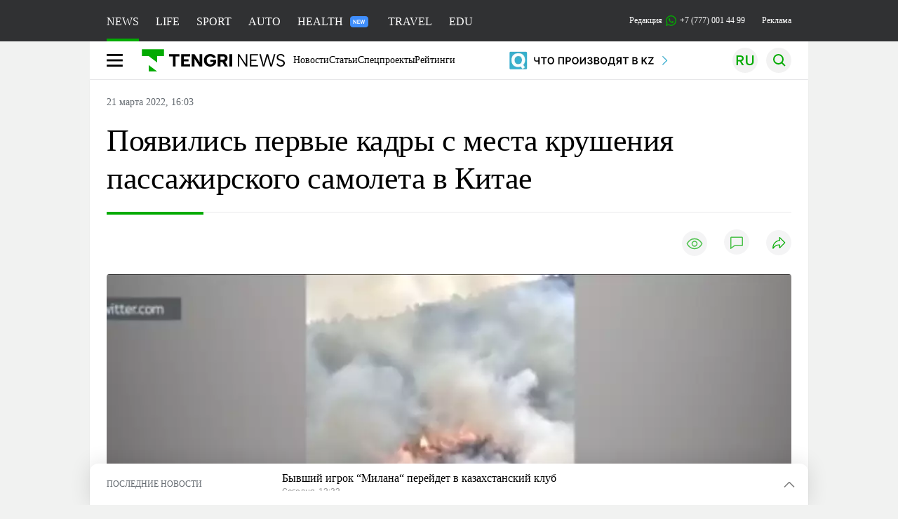

--- FILE ---
content_type: text/html; charset=UTF-8
request_url: https://tengrinews.kz/world_news/poyavilis-pervyie-kadryi-mesta-krusheniya-passajirskogo-464708/
body_size: 35722
content:
<!DOCTYPE html>
<html lang="ru">
<head>
    <meta charset="utf-8">
    <meta http-equiv="X-UA-Compatible" content="IE=edge">
    <meta name="viewport" content="width=device-width, initial-scale=1.0">
    <meta name="csrf-token" content="XsBx2bYwRxVAkJWQIIqwgvGol5ZNsmbGgR1N6j0g">
        <title>Появились первые кадры с места крушения пассажирского самолета в Китае: 21 марта 2022, 16:03 - новости на Tengrinews.kz</title>
<meta property="og:title" content="Появились первые кадры с места крушения пассажирского самолета в Китае: 21 марта 2022, 16:03 - новости на Tengrinews.kz">
<meta name="twitter:title" content="Появились первые кадры с места крушения пассажирского самолета в Китае: 21 марта 2022, 16:03 - новости на Tengrinews.kz">
<meta property="vk:title" content="Появились первые кадры с места крушения пассажирского самолета в Китае: 21 марта 2022, 16:03 - новости на Tengrinews.kz">
<meta property="og:type" content="article">
<meta property="og:updated_time" content="2022-03-21T16:03:52+05:00">
<meta name="author" content="tengrinews.kz">
<meta name="twitter:image" content="https://tengrinews.kz/userdata/news/2022/news_464708/thumb_m/photo_391985.png">
<meta property="vk:image" content="https://tengrinews.kz/userdata/news/2022/news_464708/thumb_m/photo_391985.png">
<meta property="og:image" content="https://tengrinews.kz/userdata/news/2022/news_464708/thumb_m/photo_391985.png">
<meta name="article:published_time" property="article:published_time"
      content="2022-03-21T16:03:52+05:00">
<meta name="article:modified_time" content="2022-03-21T16:03:52+05:00">
<meta name="article:publisher" content="https://www.facebook.com/Tengrinews.kz/">
<meta name="article:author" content="https://www.facebook.com/Tengrinews.kz/">
<meta name="article:section" content="Новости">
    <meta name="article:tag" content="Новости мира">
                        <meta name="article:tag" content="Китай">
                                <meta name="article:tag" content="Крушение">
            <meta name="telegram:channel" content="@tengrinews">
<meta name="news_keywords"
      content="Появились,первые,кадры,с,места,крушения,пассажирского,самолета,в,Китае">
<meta name="description" content="Tengrinews.kz ▶ Появились первые кадры с места крушения пассажирского самолета в Китае: 21 марта 2022, 16:03 ▶ Читать подробнее актуальные новости и события на сайте.">
    <meta name="twitter:description" content="Tengrinews.kz ▶ Появились первые кадры с места крушения пассажирского самолета в Китае: 21 марта 2022, 16:03 ▶ Читать подробнее актуальные новости и события на сайте.">
    <meta property="og:description" content="Tengrinews.kz ▶ Появились первые кадры с места крушения пассажирского самолета в Китае: 21 марта 2022, 16:03 ▶ Читать подробнее актуальные новости и события на сайте.">
    <meta property="vk:description" content="Tengrinews.kz ▶ Появились первые кадры с места крушения пассажирского самолета в Китае: 21 марта 2022, 16:03 ▶ Читать подробнее актуальные новости и события на сайте.">
<meta name="twitter:card" content="summary_large_image">
<meta name="geo.placename" content="Almaty, Kazakhstan">
<meta name="geo.position" content="43.235955,76.881530">
<meta name="geo.region" content="KZ-ALA">
<meta name="geo.country" content="KZ">
<meta name="ICBM" content="43.235955,76.881530">
<meta name="theme-color" content="#008000">
<meta name="msapplication-TileColor" content="#008000">
<meta name="apple-itunes-app" content="app-id=510927516">
<meta name="al:ios:app_store_id" content="510927516">
<meta name="al:ios:app_name" content="Tengrinews Новости Казахстана">
<meta name="al:android:package" content="kz.tengrinews">
<meta name="al:android:app_name" content="Tengrinews Новости Казахстана">
<meta http-equiv="X-UA-Compatible" content="IE=edge">
<meta property="og:site_name" content="Главные новости Казахстана - Tengrinews.kz">
<meta property="twitter:site" content="@tengrinewskz">
<meta property="og:image:width" content="1200">
<meta property="og:image:height" content="630">
<meta property="og:locale" content="ru">
<meta property="og:url" content="https://tengrinews.kz/world_news/poyavilis-pervyie-kadryi-mesta-krusheniya-passajirskogo-464708/">
<meta name="twitter:url" content="https://tengrinews.kz/world_news/poyavilis-pervyie-kadryi-mesta-krusheniya-passajirskogo-464708/">
<meta property="vk:url" content="https://tengrinews.kz/world_news/poyavilis-pervyie-kadryi-mesta-krusheniya-passajirskogo-464708/">
<meta property="fb:pages" content="129433987143403"/>
<meta property="fb:app_id" content="745589595593710"/>
<meta name="twitter:creator" content="@tengrinewskz"/>
<link href="https://tengrinews.kz/world_news/poyavilis-pervyie-kadryi-mesta-krusheniya-passajirskogo-464708/" rel="canonical">
<link rel="shortcut icon" href="https://tengrinews.kz/icon/new_logo.png" type="image/png">
<link href="https://tengrinews.kz/userdata/news/2022/news_464708/thumb_m/photo_391985.png" rel="image_src">
    <link href="https://tengrinews.kz/world_news/poyavilis-pervyie-kadryi-mesta-krusheniya-passajirskogo-464708/amp/" rel="amphtml">
<link href="/manifest.json" rel="manifest">
<meta name="robots" content="max-image-preview:large">
<script>
    window.pushDataTn = {
        width: screen.width,
        height: screen.height,
        host: 'https://tengrinews.kz',
        page_url: location.pathname,
        page_title: "Появились первые кадры с места крушения пассажирского самолета в Китае",
        page_type: "news",
        page_id: "464708",
        page_language: 'ru',
        publish_date: "2022-03-21 16:03:52",
        user_id: localStorage.getItem('tn_analiticsUID'),
        referrer: document.referrer,
        live: 1,
        authors: ["\u0410\u0436\u0430\u0440 \u041e\u0440\u0430\u0437\u0431\u0430\u0439"],
        page_rubric: "Новости мира",
        source: "site"
    };
</script>
            <link fetchpriority="high" rel="preload" as="image" href="https://tengrinews.kz/userdata/news/2022/news_464708/thumb_b/photo_391985.png.webp">
            <style>
        .content_main_thumb img {
            /*width: 100%; !* Или фиксированная ширина *!*/
            /*height: 200px; !* Задайте высоту *!*/
            background: linear-gradient(90deg, #e0e0e0 25%, #f0f0f0 50%, #e0e0e0 75%);
            background-size: 200% 100%;
            animation: shimmer 1.5s infinite;
            position: relative;
            overflow: hidden;
        }

        /*.content_main_thumb img {*/
        /*    display: none; !* Прячем изображение, пока оно не загрузится *!*/
        /*    width: 100%;*/
        /*    height: 100%;*/
        /*    object-fit: cover; !* Задайте способ обрезки изображения *!*/
        /*}*/

        @keyframes shimmer {
            from {
                background-position: 200% 0;
            }
            to {
                background-position: -200% 0;
            }
        }

    </style>

        <link rel="shortcut icon" href="https://tengrinews.kz/icon/new_logo.png" type="image/png">
                <link rel="apple-touch-icon"  href="https://tengrinews.kz/apple-touch-icon.png?v=1"/>
            <link rel="apple-touch-icon"  sizes=&quot;57x57&quot; href="https://tengrinews.kz/apple-touch-icon-57x57.png?v=1"/>
            <link rel="apple-touch-icon"  sizes=&quot;72x72&quot; href="https://tengrinews.kz/apple-touch-icon-72x72.png?v=1"/>
            <link rel="apple-touch-icon"  sizes=&quot;76x76&quot; href="https://tengrinews.kz/apple-touch-icon-76x76.png?v=1"/>
            <link rel="apple-touch-icon"  sizes=&quot;114x114&quot; href="https://tengrinews.kz/apple-touch-icon-114x114.png?v=1"/>
            <link rel="apple-touch-icon"  sizes=&quot;120x120&quot; href="https://tengrinews.kz/apple-touch-icon-120x120.png?v=1"/>
            <link rel="apple-touch-icon"  sizes=&quot;144x144&quot; href="https://tengrinews.kz/apple-touch-icon-144x144.png?v=1"/>
            <link rel="apple-touch-icon"  sizes=&quot;152x152&quot; href="https://tengrinews.kz/apple-touch-icon-152x152.png?v=1"/>
            <link rel="apple-touch-icon"  sizes=&quot;180x180&quot; href="https://tengrinews.kz/apple-touch-icon-180x180.png?v=1"/>
    
                <link rel="preconnect" href="https://ads.adfox.ru">
            <link rel="preconnect" href="https://avatars.mds.yandex.net">
            <link rel="preconnect" href="https://mc.yandex.ru">
            <link rel="preconnect" href="https://www.googletagmanager.com">
            <link rel="preconnect" href="https://pagead2.googlesyndication.com">
            <link rel="preconnect" href="https://yandex.ru">
            <link rel="preconnect" href="https://yastatic.net">
            <link rel="preconnect" href="https://login.sendpulse.com">
            <link rel="preconnect" href="https://ajax.googleapis.com">
            <link rel="preconnect" href="https://cdnjs.cloudflare.com">
            <link rel="preconnect" href="https://static.cloudflareinsights.com">
            <link rel="preconnect" href="https://tengrinews.kz">
            <link rel="preconnect" href="https://smi24.kz">
            <link rel="preconnect" href="https://www.instagram.com">
            <link rel="preconnect" href="https://platform.twitter.com">
            <link rel="preconnect" href="https://www.tiktok.com">
            <link rel="preconnect" href="https://c.tn.kz">
            <link rel="preconnect" href="https://sf16-website-login.neutral.ttwstatic.com">
            <link rel="preconnect" href="https://telegram.org">
            <link rel="preconnect" href="https://static.tengrinews.kz">
    
        
                        <link rel="preload" as="style" href="https://tengrinews.kz/build/assets/tengri_new_fonts-1fiZco_9.css" /><link rel="preload" as="style" href="https://tengrinews.kz/build/assets/tn-banners-DqBbw6ug.css" /><link rel="preload" as="style" href="https://tengrinews.kz/build/assets/tengri_new-B4uHxtL6.css" /><link rel="preload" as="style" href="https://tengrinews.kz/build/assets/icons-C4hbQOEq.css" /><link rel="preload" as="style" href="https://tengrinews.kz/build/assets/theme-switcher-rRyImVtT.css" /><link rel="modulepreload" as="script" href="https://tengrinews.kz/build/assets/theme-switcher-Bf7xyQcV.js" /><link rel="modulepreload" as="script" href="https://tengrinews.kz/build/assets/vue.esm-bundler-DgjkoZM7.js" /><link rel="stylesheet" href="https://tengrinews.kz/build/assets/tengri_new_fonts-1fiZco_9.css" /><link rel="stylesheet" href="https://tengrinews.kz/build/assets/tn-banners-DqBbw6ug.css" /><link rel="stylesheet" href="https://tengrinews.kz/build/assets/tengri_new-B4uHxtL6.css" /><link rel="stylesheet" href="https://tengrinews.kz/build/assets/icons-C4hbQOEq.css" /><link rel="stylesheet" href="https://tengrinews.kz/build/assets/theme-switcher-rRyImVtT.css" /><script type="module" src="https://tengrinews.kz/build/assets/theme-switcher-Bf7xyQcV.js"></script>
<script>
     window.addEventListener('load', () => window.setTimeout(() => {
        const makeLink = (asset) => {
            const link = document.createElement('link')

            Object.keys(asset).forEach((attribute) => {
                link.setAttribute(attribute, asset[attribute])
            })

            return link
        }

        const loadNext = (assets, count) => window.setTimeout(() => {
            if (count > assets.length) {
                count = assets.length

                if (count === 0) {
                    return
                }
            }

            const fragment = new DocumentFragment

            while (count > 0) {
                const link = makeLink(assets.shift())
                fragment.append(link)
                count--

                if (assets.length) {
                    link.onload = () => loadNext(assets, 1)
                    link.onerror = () => loadNext(assets, 1)
                }
            }

            document.head.append(fragment)
        })

        loadNext([], 3)
    }))
</script>                <script>window.jsLoad = window.jsLoad || [];</script>
            <script>
            window.addEventListener('load', () => {
                setTimeout(() => {
                    console.log(`Прошло ${performance.now().toFixed(2)} мс с начала загрузки страницы`);
                    const params = {
                        user_id: localStorage.tn_analiticsUID,
                        timestamp: Date.now(),
                    };
                    const query = new URLSearchParams(params).toString();
                    fetch(`/ajax/check-bot/?${query}`, {
                        method: 'GET',
                        headers: {'Content-Type': 'application/json'},
                    })
                        .then(response => response.json())
                        .then(data => {
                            if (!data.isBot) {
                                // Загружаем рекламные скрипты
                                const adScripts = [
                                    'https://pagead2.googlesyndication.com/pagead/js/adsbygoogle.js?client=ca-pub-2200451980193999',
                                    'https://yandex.ru/ads/system/context.js'
                                ];

                                adScripts.forEach(src => {
                                    const script = document.createElement('script');
                                    script.async = true;
                                    script.crossorigin = 'anonymous';
                                    script.src = src;
                                    document.head.append(script);
                                });

                                // Загружаем остальные скрипты с задержкой
                                setTimeout(async () => {
                                    console.log(`Прошло ${performance.now().toFixed(2)} мс с начала загрузки страницы`);

                                    for (const scriptConfig of window.jsLoad) {
                                        const script = document.createElement('script');
                                        script.type = scriptConfig.type || 'text/javascript';
                                        script.async = !scriptConfig.type;
                                        script.src = scriptConfig.value;

                                        if (scriptConfig.name === 'int-script') {
                                            script.classList.add('int-script');
                                        }
                                        if (scriptConfig.name === 'loader') {
                                            script.crossorigin = 'anonymous';
                                        }

                                        document.body.append(script);
                                        await new Promise(res => setTimeout(res, 200));
                                    }
                                }, 1000);

                                // LiveInternet counter
                                (function () {
                                    const url = '//counter.yadro.ru/hit?t20.1;r' + escape(document.referrer) +
                                        ((typeof (screen) == 'undefined') ? '' : ';s' + screen.width + '*' + screen.height + '*' +
                                            (screen.colorDepth ? screen.colorDepth : screen.pixelDepth)) + ';u' + escape(document.URL) +
                                        ';h' + escape(document.title.substring(0, 150)) + ';' + Math.random();

                                    const img = document.createElement('IMG');
                                    const a = document.createElement('A');
                                    img.width = 88;
                                    img.height = 31;
                                    img.alt = 'yadro';
                                    img.src = url;
                                    img.style.display = 'none';
                                    a.href = '//www.liveinternet.ru/click';
                                    a.setAttribute('target', '_blank');
                                    a.setAttribute('rel', 'noopener');
                                    a.append(img);
                                    document.body.append(a);
                                })();

                                // Yandex.Metrika counter
                                (function (m, e, t, r, i, k, a) {
                                    m[i] = m[i] || function () {
                                        (m[i].a = m[i].a || []).push(arguments)
                                    };
                                    m[i].l = 1 * new Date();
                                    k = e.createElement(t), a = e.getElementsByTagName(t)[0], k.async = 1, k.src = r, a.parentNode.insertBefore(k, a);
                                })(window, document, "script", "https://mc.yandex.ru/metrika/tag.js", "ym");

                                ym(1838272, "init", {
                                    clickmap: true,
                                    trackLinks: true,
                                    accurateTrackBounce: true,
                                    webvisor: true
                                });

                                // Google Tag Manager
                                (function (w, d, s, l, i) {
                                    w[l] = w[l] || [];
                                    w[l].push({'gtm.start': new Date().getTime(), event: 'gtm.js'});
                                    const f = d.getElementsByTagName(s)[0],
                                        j = d.createElement(s), dl = l != 'dataLayer' ? '&l=' + l : '';
                                    j.async = true;
                                    j.src = '//www.googletagmanager.com/gtm.js?id=' + i + dl;
                                    f.parentNode.insertBefore(j, f);
                                })(window, document, 'script', 'dataLayer', 'GTM-MX5M2R');
                            }
                        })
                        .catch(error => console.error("Error getting IP address:", error));
                }, 200);
            });
        </script>
        <script>window.yaContextCb = window.yaContextCb || []</script>
        <script>
            window.Smi24 = window.Smi24 || {list: []};
            window.Smi24.push = function (selector) {
                window.Smi24.list.push(selector)
            }
        </script>
    
            <script type="application/ld+json">
        {"@context":"http:\/\/schema.org","@type":"NewsArticle","inLanguage":"ru","mainEntityOfPage":{"@type":"WebPage","@id":"https:\/\/tengrinews.kz\/world_news\/poyavilis-pervyie-kadryi-mesta-krusheniya-passajirskogo-464708\/"},"headline":"\u041f\u043e\u044f\u0432\u0438\u043b\u0438\u0441\u044c \u043f\u0435\u0440\u0432\u044b\u0435 \u043a\u0430\u0434\u0440\u044b \u0441 \u043c\u0435\u0441\u0442\u0430 \u043a\u0440\u0443\u0448\u0435\u043d\u0438\u044f \u043f\u0430\u0441\u0441\u0430\u0436\u0438\u0440\u0441\u043a\u043e\u0433\u043e \u0441\u0430\u043c\u043e\u043b\u0435\u0442\u0430 \u0432 \u041a\u0438\u0442\u0430\u0435","description":"\u0422\u0435\u043b\u0435\u043a\u0430\u043d\u0430\u043b \"360\" \u043e\u043f\u0443\u0431\u043b\u0438\u043a\u043e\u0432\u0430\u043b \u043a\u0430\u0434\u0440\u044b \u0441 \u043c\u0435\u0441\u0442\u0430 \u043a\u0440\u0443\u0448\u0435\u043d\u0438\u044f \u043f\u0430\u0441\u0441\u0430\u0436\u0438\u0440\u0441\u043a\u043e\u0433\u043e \u0441\u0430\u043c\u043e\u043b\u0435\u0442\u0430 Boeing 737 \u043a\u043e\u043c\u043f\u0430\u043d\u0438\u0438 China Eastern \u043d\u0430 \u044e\u0433\u0435 \u041a\u0438\u0442\u0430\u044f, \u043f\u0435\u0440\u0435\u0434\u0430\u0435\u0442 Tengrinews.kz","alternativeHeadline":"\u041f\u043e\u044f\u0432\u0438\u043b\u0438\u0441\u044c \u043f\u0435\u0440\u0432\u044b\u0435 \u043a\u0430\u0434\u0440\u044b \u0441 \u043c\u0435\u0441\u0442\u0430 \u043a\u0440\u0443\u0448\u0435\u043d\u0438\u044f \u043f\u0430\u0441\u0441\u0430\u0436\u0438\u0440\u0441\u043a\u043e\u0433\u043e \u0441\u0430\u043c\u043e\u043b\u0435\u0442\u0430 \u0432 \u041a\u0438\u0442\u0430\u0435: 21 \u043c\u0430\u0440\u0442\u0430 2022, 16:03 - \u043d\u043e\u0432\u043e\u0441\u0442\u0438 \u043d\u0430 Tengrinews.kz","articleBody":"\u0422\u0435\u043b\u0435\u043a\u0430\u043d\u0430\u043b &quot;360&quot; \u043e\u043f\u0443\u0431\u043b\u0438\u043a\u043e\u0432\u0430\u043b \u043a\u0430\u0434\u0440\u044b \u0441 \u043c\u0435\u0441\u0442\u0430 \u043a\u0440\u0443\u0448\u0435\u043d\u0438\u044f \u043f\u0430\u0441\u0441\u0430\u0436\u0438\u0440\u0441\u043a\u043e\u0433\u043e \u0441\u0430\u043c\u043e\u043b\u0435\u0442\u0430 Boeing 737 \u043a\u043e\u043c\u043f\u0430\u043d\u0438\u0438 China Eastern \u043d\u0430 \u044e\u0433\u0435 \u041a\u0438\u0442\u0430\u044f, \u043f\u0435\u0440\u0435\u0434\u0430\u0435\u0442 Tengrinews.kz \u0441\u043e \u0441\u0441\u044b\u043b\u043a\u043e\u0439 \u043d\u0430 \u0420\u0418\u0410 \u041d\u043e\u0432\u043e\u0441\u0442\u0438.&amp;nbsp;\n\u041d\u0430 \u043e\u0434\u043d\u043e\u043c \u0438\u0437 \u0432\u0438\u0434\u0435\u043e, \u0441\u043d\u044f\u0442\u043e\u043c \u043e\u0447\u0435\u0432\u0438\u0434\u0446\u0435\u043c \u0441 \u0431\u043e\u043b\u044c\u0448\u043e\u0433\u043e \u0440\u0430\u0441\u0441\u0442\u043e\u044f\u043d\u0438\u044f, \u043d\u0430 \u043f\u0440\u0435\u0434\u043f\u043e\u043b\u0430\u0433\u0430\u0435\u043c\u043e\u043c \u043c\u0435\u0441\u0442\u0435 \u043f\u0430\u0434\u0435\u043d\u0438\u044f \u0432\u043e\u0437\u0434\u0443\u0448\u043d\u043e\u0433\u043e \u0441\u0443\u0434\u043d\u0430 \u0437\u0430\u043c\u0435\u0442\u043d\u043e \u0431\u043e\u043b\u044c\u0448\u043e\u0435 \u0441\u043a\u043e\u043f\u043b\u0435\u043d\u0438\u0435 \u0434\u044b\u043c\u0430. \u0421\u0443\u0434\u044f \u043f\u043e \u0437\u0430\u043f\u0438\u0441\u0438, \u0438\u043d\u0446\u0438\u0434\u0435\u043d\u0442 \u043f\u0440\u043e\u0438\u0437\u043e\u0448\u0435\u043b \u0432 \u0445\u043e\u043b\u043c\u0438\u0441\u0442\u043e\u0439 \u043c\u0435\u0441\u0442\u043d\u043e\u0441\u0442\u0438. \u041d\u0430 \u0434\u0440\u0443\u0433\u043e\u043c \u0432\u0438\u0434\u0435\u043e \u043f\u043e\u043a\u0430\u0437\u0430\u043d\u044b \u043e\u0431\u043b\u043e\u043c\u043a\u0438 \u043b\u0430\u0439\u043d\u0435\u0440\u0430.\n\n\u041f\u043e \u0438\u043d\u0444\u043e\u0440\u043c\u0430\u0446\u0438\u0438 \u043d\u0430\u0446\u0438\u043e\u043d\u0430\u043b\u044c\u043d\u043e\u0433\u043e \u0442\u0435\u043b\u0435\u0432\u0438\u0434\u0435\u043d\u0438\u044f&amp;nbsp;\u041a\u041d\u0420, \u0441\u0430\u043c\u043e\u043b\u0435\u0442 \u0440\u0430\u0437\u0431\u0438\u043b\u0441\u044f \u0432&amp;nbsp;\u0413\u0443\u0430\u043d\u0441\u0438-\u0427\u0436\u0443\u0430\u043d\u0441\u043a\u043e\u043c \u0430\u0432\u0442\u043e\u043d\u043e\u043c\u043d\u043e\u043c \u0440\u0430\u0439\u043e\u043d\u0435. \u041d\u0430 \u0431\u043e\u0440\u0442\u0443 \u043d\u0430\u0445\u043e\u0434\u0438\u043b\u0438\u0441\u044c 133 \u0447\u0435\u043b\u043e\u0432\u0435\u043a\u0430.\n\u0418\u043d\u0444\u043e\u0440\u043c\u0430\u0446\u0438\u0438 \u043e \u043f\u043e\u0433\u0438\u0431\u0448\u0438\u0445 \u0438 \u0440\u0430\u043d\u0435\u043d\u044b\u0445 \u043f\u043e\u043a\u0430 \u043d\u0435\u0442, \u0438\u0434\u0443\u0442 \u043f\u043e\u0438\u0441\u043a\u043e\u0432\u043e-\u0441\u043f\u0430\u0441\u0430\u0442\u0435\u043b\u044c\u043d\u044b\u0435 \u0440\u0430\u0431\u043e\u0442\u044b. \u041d\u0430 \u043c\u0435\u0441\u0442\u0435 \u043f\u0440\u043e\u0438\u0441\u0448\u0435\u0441\u0442\u0432\u0438\u044f \u043d\u0430\u0447\u0430\u043b\u0441\u044f \u043b\u0435\u0441\u043d\u043e\u0439 \u043f\u043e\u0436\u0430\u0440.\n\u0423 Tengrinews.kz \u0435\u0441\u0442\u044c Telegram-\u043a\u0430\u043d\u0430\u043b. \u042d\u0442\u043e \u0431\u044b\u0441\u0442\u0440\u044b\u0439 \u0438 \u0443\u0434\u043e\u0431\u043d\u044b\u0439 \u0441\u043f\u043e\u0441\u043e\u0431 \u043f\u043e\u043b\u0443\u0447\u0430\u0442\u044c \u0441\u0430\u043c\u044b\u0435 \u0433\u043b\u0430\u0432\u043d\u044b\u0435 \u043d\u043e\u0432\u043e\u0441\u0442\u0438 \u043f\u0440\u044f\u043c\u043e \u043d\u0430 \u0442\u0432\u043e\u0439 \u0442\u0435\u043b\u0435\u0444\u043e\u043d.\n\u04e8\u0437\u0435\u043a\u0442\u0456 \u0436\u0430\u04a3\u0430\u043b\u044b\u049b\u0442\u0430\u0440\u0434\u044b \u0441\u0456\u043b\u0442\u0435\u043c\u0435\u0441\u0456\u0437 \u043e\u049b\u0443 \u04af\u0448\u0456\u043d Telegram \u0436\u0435\u043b\u0456\u0441\u0456\u043d\u0434\u0435 \u043f\u0430\u0440\u0430\u049b\u0448\u0430\u043c\u044b\u0437\u0493\u0430 \u0442\u0456\u0440\u043a\u0435\u043b\u0456\u04a3\u0456\u0437!","articleSection":"\u041d\u043e\u0432\u043e\u0441\u0442\u044c","image":{"@type":"ImageObject","url":"https:\/\/tengrinews.kz\/userdata\/news\/2022\/news_464708\/thumb_m\/photo_391985.png","height":800,"width":450},"datePublished":"2022-03-21T16:03:52+06:00","dateModified":"2022-03-21T16:03:52+06:00","author":{"@type":"Person","name":"Tengrinews.kz","url":"https:\/\/tengrinews.kz"},"publisher":{"@context":"https:\/\/schema.org","@type":"Organization","address":"\u041a\u0430\u0437\u0430\u0445\u0441\u0442\u0430\u043d, \u0433.\u0410\u043b\u043c\u0430\u0442\u044b, \u0443\u043b.\u041a\u0430\u0440\u0430\u0441\u0430\u0439 \u0431\u0430\u0442\u044b\u0440\u0430 88","alternateName":["tengri news","\u0442\u0435\u043d\u0433\u0440\u0438 \u043d\u044c\u044e\u0441","tengri","\u0442\u0435\u043d\u0433\u0440\u0438","tengrinews","\u0442\u0435\u043d\u0433\u0440\u0438\u043d\u044c\u044e\u0441","tengrinews kz","\u0442\u0435\u043d\u0433\u0440\u0438\u043d\u044c\u044e\u0441 \u043a\u0437"],"description":"\u041f\u043e\u0441\u043b\u0435\u0434\u043d\u0438\u0435 \u043d\u043e\u0432\u043e\u0441\u0442\u0438 \u041a\u0430\u0437\u0430\u0445\u0441\u0442\u0430\u043d\u0430 \u0438 \u043c\u0438\u0440\u0430. Tengrinews.kz \u2014 \u0430\u043d\u0430\u043b\u0438\u0442\u0438\u043a\u0430, \u044d\u043a\u0441\u043a\u043b\u044e\u0437\u0438\u0432\u043d\u044b\u0435 \u043c\u0430\u0442\u0435\u0440\u0438\u0430\u043b\u044b, \u0440\u0435\u0439\u0442\u0438\u043d\u0433\u0438 \u0438 \u0440\u0435\u043f\u043e\u0440\u0442\u0430\u0436\u0438. \u0411\u0443\u0434\u044c\u0442\u0435 \u0432 \u043a\u0443\u0440\u0441\u0435 \u043d\u043e\u0432\u044b\u0445 \u0441\u043e\u0431\u044b\u0442\u0438\u0439 \u0438 \u043d\u043e\u0432\u043e\u0441\u0442\u0435\u0439!","foundingDate":"2010-10-15","logo":{"@type":"ImageObject","url":"https:\/\/tengrinews.kz\/icon\/new_logo.png","width":512,"height":512},"email":"news@tn.kz","legalName":"Tengrinews","sameAs":"https:\/\/tengrinews.kz","telephone":"+77770014499","image":"https:\/\/tengrinews.kz\/icon\/new_logo.png","name":"Publisher-Tengrinews"},"copyrightHolder":{"@context":"https:\/\/schema.org","@type":"Organization","address":"\u041a\u0430\u0437\u0430\u0445\u0441\u0442\u0430\u043d, \u0433.\u0410\u043b\u043c\u0430\u0442\u044b, \u0443\u043b.\u041a\u0430\u0440\u0430\u0441\u0430\u0439 \u0431\u0430\u0442\u044b\u0440\u0430 88","alternateName":["tengri","\u0442\u0435\u043d\u0433\u0440\u0438"],"description":"\u041f\u043e\u0441\u043b\u0435\u0434\u043d\u0438\u0435 \u043d\u043e\u0432\u043e\u0441\u0442\u0438 \u041a\u0430\u0437\u0430\u0445\u0441\u0442\u0430\u043d\u0430 \u0438 \u043c\u0438\u0440\u0430. Tengrinews.kz \u2014 \u0430\u043d\u0430\u043b\u0438\u0442\u0438\u043a\u0430, \u044d\u043a\u0441\u043a\u043b\u044e\u0437\u0438\u0432\u043d\u044b\u0435 \u043c\u0430\u0442\u0435\u0440\u0438\u0430\u043b\u044b, \u0440\u0435\u0439\u0442\u0438\u043d\u0433\u0438 \u0438 \u0440\u0435\u043f\u043e\u0440\u0442\u0430\u0436\u0438. \u0411\u0443\u0434\u044c\u0442\u0435 \u0432 \u043a\u0443\u0440\u0441\u0435 \u043d\u043e\u0432\u044b\u0445 \u0441\u043e\u0431\u044b\u0442\u0438\u0439 \u0438 \u043d\u043e\u0432\u043e\u0441\u0442\u0435\u0439!","email":"news@tn.kz","foundingDate":"2010-10-15","legalName":"Tengrinews","sameAs":"https:\/\/tengrinews.kz","telephone":"+77770014499","name":"copyright Tengrinews","image":{"@type":"ImageObject","url":"https:\/\/tengrinews.kz\/icon\/new_logo.png","width":512,"height":512}}}
    </script>
    <script type="application/ld+json">
                    {"@context":"https:\/\/schema.org","@type":"BreadcrumbList","itemListElement":[{"@type":"ListItem","position":1,"item":{"@id":"https:\/\/tengrinews.kz\/","name":"\u0413\u043b\u0430\u0432\u043d\u0430\u044f"}},{"@type":"ListItem","position":2,"item":{"@id":"https:\/\/tengrinews.kz\/find-out\/","name":"\u0423\u0437\u043d\u0430\u0439"}},{"@type":"ListItem","position":3,"item":{"@id":"https:\/\/tengrinews.kz\/news\/","name":"\u041d\u043e\u0432\u043e\u0441\u0442\u0438"}},{"@type":"ListItem","position":4,"item":{"@id":"https:\/\/tengrinews.kz\/world_news\/","name":"\u041d\u043e\u0432\u043e\u0441\u0442\u0438 \u043c\u0438\u0440\u0430"}}]}
            </script>
</head>
<body class="bg">
<noscript>
    <iframe loading="lazy" src="//www.googletagmanager.com/ns.html?id=GTM-MX5M2R"
            height="0" width="0" style="display:none;visibility:hidden"></iframe>
</noscript><div id="top"></div>
<div class="my-app">
            <div style="position: fixed; z-index: 25;">
    <div data-link=""></div>
</div>
<header class="header">
        <div class="header_sub container">
        <div class="header_sub_tengri-rubrics">
                            <a class="header_tengri-rubrics_item news active" href="https://tengrinews.kz/">NEWS</a>
                <a class="header_tengri-rubrics_item life" href="/mixnews/">LIFE</a>
                <a class="header_tengri-rubrics_item sport" href="https://tengrisport.kz/">SPORT</a>
                <a class="header_tengri-rubrics_item auto" href="https://tengrinews.kz/tengriauto/">AUTO</a>
                <a class="header_tengri-rubrics_item relative" style="padding-right: 40px;" href="/tengri-health/">
                    HEALTH
                    <svg class="absolute top-[23px] right-[4px]" width="26" height="16" viewBox="0 0 26 16" fill="none" xmlns="http://www.w3.org/2000/svg">
    <path d="M0 4C0 1.79086 1.79086 0 4 0H22C24.2091 0 26 1.79086 26 4V12C26 14.2091 24.2091 16 22 16H4C1.79086 16 0 14.2091 0 12V4Z" fill="#3F8EFC"/>
    <path d="M9.11328 5.3125V11H8.03516L5.61719 7.05469V11H4.54297V5.3125H5.61719L8.04297 9.26172V5.3125H9.11328ZM13.9766 10.1562V11H10.9531V10.1562H13.9766ZM11.2812 5.3125V11H10.207V5.3125H11.2812ZM13.582 7.66016V8.48438H10.9531V7.66016H13.582ZM13.9648 5.3125V6.16016H10.9531V5.3125H13.9648ZM16.1211 9.91016L17.2539 5.3125H17.8672L17.9062 6.28125L16.6953 11H16.0469L16.1211 9.91016ZM15.4062 5.3125L16.3359 9.89453V11H15.6289L14.3398 5.3125H15.4062ZM19.082 9.875L19.9961 5.3125H21.0664L19.7773 11H19.0703L19.082 9.875ZM18.1602 5.3125L19.293 9.92578L19.3594 11H18.7109L17.5039 6.27734L17.5508 5.3125H18.1602Z" fill="white"/>
</svg>
                </a>
                <a class="header_tengri-rubrics_item travel" href="/tengritravel/">TRAVEL</a>
                <a class="header_tengri-rubrics_item edu" href="/tengri-education/">EDU</a>
                    </div>
        <div class="header_sub_links">
            <div class="tn-weather-widget tn-visible@m" tn-toggle-weather="">
                <div class="tn-weather-icon">
                    <i data-weather="icon"></i>
                </div>
                <div class="tn-weather-reading" data-weather="temperature"></div>
            </div>

            
            <div class="header_sub_links_item">
                                                        <span class="tn-course">
                        <i class="tn-icon-course tn-icon-dollar"></i> &nbsp;512.07&nbsp;
                                                    <img width="8" height="8" src="https://tengrinews.kz/build/assets/course-up-BxdhLQvb.svg" alt="course up">
                                            </span>
                                                        <span class="tn-course">
                        <i class="tn-icon-course tn-icon-euro"></i> &nbsp;595.42&nbsp;
                                                    <img width="8" height="8" src="https://tengrinews.kz/build/assets/course-up-BxdhLQvb.svg" alt="course up">
                                            </span>
                                                        <span class="tn-course">
                        <i class="tn-icon-course tn-icon-ruble"></i> &nbsp;6.58&nbsp;
                                                    <img width="8" height="8" src="https://tengrinews.kz/build/assets/course-down-BifZBuzx.svg" alt="course down">
                                            </span>
                            </div>

            <a class="header_sub_links_item" href="https://tengrinews.kz/page/contact/">
                Редакция
                <img width="15" height="15" src="https://tengrinews.kz/build/assets/phone-H2BvxlOy.svg" alt="Иконка телефона">
                +7 (777) 001 44 99
            </a>
            <a class="header_sub_links_item" href="https://alashmg.kz/ru/advertising/project/tengrinews/">Реклама</a>
        </div>
    </div>
</header>
<main class="container">
    <div class="menu">
        <nav class="menu_nav" itemscope itemtype="https://schema.org/SiteNavigationElement">
            <div class="menu_burger active">
                <i class="icon burger"></i>
            </div>
            <div class="menu_burger-x">
                <i class="icon burger-x"></i>
            </div>

            <ul class="menu-nav-ul" itemprop="about" itemscope itemtype="http://schema.org/ItemList">
                <li class="menu_nav_item menu_logo" itemprop="itemListElement" itemscope
                    itemtype="http://schema.org/ItemList">
                    <a href="/" itemprop="url">
                        <i class="icon logo-tn sm:ml-[24px] sm:mr-[12px]"></i>
                    </a>
                    <meta itemprop="name" content="Главная">
                </li>

                <li class="menu_nav_item" itemprop="itemListElement" itemscope itemtype="http://schema.org/ItemList">
                    <a class="menu_nav_item " href="/news/" itemprop="url">Новости</a>
                    <meta itemprop="name" content="Новости">
                </li>

                                    <li class="menu_nav_item" itemprop="itemListElement" itemscope
                        itemtype="http://schema.org/ItemList">
                        <a class="menu_nav_item " href="/article/" itemprop="url">Статьи</a>
                        <meta itemprop="name" content="Статьи">
                    </li>
                                                    <li class="menu_nav_item" itemprop="itemListElement" itemscope
                        itemtype="http://schema.org/ItemList">
                        <a class="menu_nav_item " href="/spec/" itemprop="url">Спецпроекты</a>
                        <meta itemprop="name" content="Спецпроекты">
                    </li>

                    <li class="menu_nav_item" itemprop="itemListElement" itemscope
                        itemtype="http://schema.org/ItemList">
                        <a class="menu_nav_item " href="https://tengrinews.kz/ratings/" itemprop="url">Рейтинги</a>
                        <meta itemprop="name" content="Рейтинги">
                    </li>
                    
                    
                    
                    
                    
                    <li class="menu_nav_item">
                        <a class="advertising_button_desk" target="_blank" href="https://tn.kz/specials/qbrand/">
        <picture>
            <source media="(max-width: 767px) and (prefers-color-scheme: light)"
                    srcset="/userdata/spec_widgets/da7bd41575e626414a751b034b5688af.png.webp?thumb_mobile" type="image/jpeg">
            <source media="(max-width: 767px) and (prefers-color-scheme: dark)"
                    srcset="/userdata/spec_widgets/a8c38046cea2edd932d4980416e486cc.png.webp?thumb_mobile_dark" type="image/jpeg">

            <source media="(prefers-color-scheme: light)"
                    srcset="/userdata/spec_widgets/e200d6129b36e6f6df7c4e3aa652eb09.png.webp?thumb_desktop" type="image/jpeg">
            <source media="(prefers-color-scheme: dark)"
                    srcset="/userdata/spec_widgets/5a16ab18758faaa483c1ab78042c4146.png.webp?thumb_desktop_dark" type="image/jpeg">
            <img width="378" height="41" src="/userdata/spec_widgets/e200d6129b36e6f6df7c4e3aa652eb09.png.webp"
                 alt="">
        </picture>
        <span class="advertising_button_desk_content">
            <span class="title"></span>
        </span>
    </a>
    <style>

        .advertising_button-bg {
            display: none;
            background: var(--Colors-Fill-ColorFillPrimary);
            padding: 0;
        }
        .advertising_button_desk {
            position: relative;
            width: 100%;
            display: flex;
            align-items: center;
            border-radius: 4px;
            height: auto;
            box-sizing: border-box;
        }

        .advertising_button_desk picture {
            width: 100%;
            display: flex;
            justify-content: center;
        }

        .advertising_button_desk .light, .advertising_button_desk .dark {
            display: none;
        }

        .advertising_button_desk .advertising_button_desk_content {
            position: absolute;
            top: 0;
            left: 0;
            width: 100%;
            height: 100%;
            display: flex;
            align-items: center;
            justify-content: flex-start;
            padding: 0 10px;
            box-sizing: border-box;
        }

        .advertising_button_desk .title {
            font-family: Inter;
            color: #03ab02;
            font-size: 20px;
            font-weight: normal;
            font-style: normal;
            text-transform: none;
        }

        .advertising_button_desk img {
            width: 100%;
            height: 100%;
            object-fit: contain;
            max-height: 32px;
        }

        @media (max-width: 767px) {
            .advertising_button_desk img {
                max-height: max-content;
            }
        }

        @media (prefers-color-scheme: dark) {
            .advertising_button_desk .title {
                color: #FFFFFF;
            }
        }

        @media (max-width: 640px) {
            .advertising_button-bg {
                display: block;
            }
        }
    </style>
                    </li>
                            </ul>
        </nav>

        <div class="menu_links">
            <div class="menu_links_current_lang">
                                        
                        
                        
                        <img width="36" height="36" class="menu_links_lang" src="https://tengrinews.kz/build/assets/menu-lang-ru-CyF08jRQ.svg" alt="Выберите язык">
                        
                                    </div>
            <div class="menu_links_lang-select">
                <a href="https://kaz.tengrinews.kz/">
                    
                    
                    
                    <img width="17" height="10" src="https://tengrinews.kz/build/assets/lang-sel-kz-BCGavXW5.svg" alt="Қазақ тілі">
                    
                    Қазақша
                </a>
                <a href="https://tengrinews.kz/">
                    
                    
                    
                    <img width="17" height="10" src="https://tengrinews.kz/build/assets/lang-sel-ru-Dh7_tfT2.svg" alt="Русский язык">
                    
                    Русский
                </a>
                <a href="https://en.tengrinews.kz/">
                    
                    
                    
                    <img width="17" height="10" src="https://tengrinews.kz/build/assets/lang-sel-en-D3fvr73z.svg" alt="English language">
                    
                    English
                </a>
            </div>
            
            
            
            <img width="36" height="36" class="menu_links_search" src="https://tengrinews.kz/build/assets/menu-search-D6bAD-TS.svg" alt="Поиск">
            
        </div>

        <div class="menu_links_mob">
                            <img class="menu_links_mob_lang" width="24" height="24" src="https://tengrinews.kz/build/assets/lang-mobile-icon-RU-green-DxHeaYRv.svg" alt="Выберите язык">
                                    
            <div class="mob_lang_select">
                <div class="mob_lang_select_menu">
                    <div class="mob_lang_select_menu_head">
                        <span>Выберите язык</span>
                        <div>
                            <picture>
                                <source media="(prefers-color-scheme: light)" srcset="https://tengrinews.kz/build/assets/close-DKBhRO5I.svg">
                                <source media="(prefers-color-scheme: dark)" srcset="https://tengrinews.kz/build/assets/close-dark-DTkPWA6w.svg">
                                <img width="25" height="25" class="mob_lang_select_close" src="https://tengrinews.kz/build/assets/close-DKBhRO5I.svg" alt="Закрыть выбор язык">
                            </picture>
                        </div>
                    </div>
                    <a class="mob_lang_select_menu_itm" href="https://kaz.tengrinews.kz/">
                        <i class="icon kk mr-2"></i>
                        Қазақша
                    </a>
                    <a class="mob_lang_select_menu_itm" href="https://tengrinews.kz/">
                        <i class="icon ru mr-2"></i>
                        Русский
                    </a>
                    <a class="mob_lang_select_menu_itm" href="https://en.tengrinews.kz/">
                        <i class="icon en mr-2"></i>
                        English
                    </a>
                </div>
            </div>
            <img class="menu_links_search_mob" width="24" height="24" src="https://tengrinews.kz/build/assets/mob-search-C6jNR_os.svg" alt="Поиск">
        </div>
    </div>
                <div class="advertising_button-bg">
        <a class="advertising_button_desk" target="_blank" href="https://tn.kz/specials/qbrand/">
        <picture>
            <source media="(max-width: 767px) and (prefers-color-scheme: light)"
                    srcset="/userdata/spec_widgets/da7bd41575e626414a751b034b5688af.png.webp?thumb_mobile" type="image/jpeg">
            <source media="(max-width: 767px) and (prefers-color-scheme: dark)"
                    srcset="/userdata/spec_widgets/a8c38046cea2edd932d4980416e486cc.png.webp?thumb_mobile_dark" type="image/jpeg">

            <source media="(prefers-color-scheme: light)"
                    srcset="/userdata/spec_widgets/e200d6129b36e6f6df7c4e3aa652eb09.png.webp?thumb_desktop" type="image/jpeg">
            <source media="(prefers-color-scheme: dark)"
                    srcset="/userdata/spec_widgets/5a16ab18758faaa483c1ab78042c4146.png.webp?thumb_desktop_dark" type="image/jpeg">
            <img width="378" height="41" src="/userdata/spec_widgets/e200d6129b36e6f6df7c4e3aa652eb09.png.webp"
                 alt="">
        </picture>
        <span class="advertising_button_desk_content">
            <span class="title"></span>
        </span>
    </a>
    <style>

        .advertising_button-bg {
            display: none;
            background: var(--Colors-Fill-ColorFillPrimary);
            padding: 0;
        }
        .advertising_button_desk {
            position: relative;
            width: 100%;
            display: flex;
            align-items: center;
            border-radius: 4px;
            height: auto;
            box-sizing: border-box;
        }

        .advertising_button_desk picture {
            width: 100%;
            display: flex;
            justify-content: center;
        }

        .advertising_button_desk .light, .advertising_button_desk .dark {
            display: none;
        }

        .advertising_button_desk .advertising_button_desk_content {
            position: absolute;
            top: 0;
            left: 0;
            width: 100%;
            height: 100%;
            display: flex;
            align-items: center;
            justify-content: flex-start;
            padding: 0 10px;
            box-sizing: border-box;
        }

        .advertising_button_desk .title {
            font-family: Inter;
            color: #03ab02;
            font-size: 20px;
            font-weight: normal;
            font-style: normal;
            text-transform: none;
        }

        .advertising_button_desk img {
            width: 100%;
            height: 100%;
            object-fit: contain;
            max-height: 32px;
        }

        @media (max-width: 767px) {
            .advertising_button_desk img {
                max-height: max-content;
            }
        }

        @media (prefers-color-scheme: dark) {
            .advertising_button_desk .title {
                color: #FFFFFF;
            }
        }

        @media (max-width: 640px) {
            .advertising_button-bg {
                display: block;
            }
        }
    </style>
    </div>
    <form class="menu_search" action="/search/">
        <input type="search" name="text" placeholder="Поиск">
    </form>
        </main>
                <main class="container">
                
    <section class="first" itemscope itemtype="https://schema.org/NewsArticle">
        

        <ol class="breadCrumb-ls date-time" itemscope itemtype="https://schema.org/BreadcrumbList">
            <li class="breadCrumb-ls--item visually-hidden" itemprop="itemListElement" itemscope
                itemtype="https://schema.org/ListItem">
                <a itemprop="item" href="https://tengrinews.kz/" target="_self">
                    <span itemprop="name">Главная</span>
                </a>
                <meta itemprop="position" content="0">
            </li>
                            <li class="breadCrumb-ls--item content_item_meta_rub visually-hidden world_news"
                    itemprop="itemListElement" itemscope
                    itemtype="https://schema.org/ListItem">
                    <a itemprop="item" href="/world_news/" target="_self">
                        <span itemprop="name">Новости мира</span>
                    </a>
                    <meta itemprop="position" content="1">
                </li>
                        <li><span>21 марта 2022, 16:03</span></li>

        </ol>

        <!-- Дата публикации и дата последнего изменения -->
        <meta itemprop="datePublished" content="2022-03-21T16:03:52+05:00"/>
        <meta itemprop="dateModified" content="2022-03-21T16:03:52+05:00"/>
        <meta itemprop="inLanguage" content="ru"/>
        <meta itemprop="headline" content="Появились первые кадры с места крушения пассажирского самолета в Китае">
        <meta itemprop="url" content="/world_news/poyavilis-pervyie-kadryi-mesta-krusheniya-passajirskogo-464708/">
        <meta itemprop="description" content="Tengrinews.kz ▶ Появились первые кадры с места крушения пассажирского самолета в Китае: 21 марта 2022, 16:03 ▶ Читать подробнее актуальные новости и события на сайте."/>
        <meta itemprop="articleSection" content="Новости">
        <meta itemscope itemprop="mainEntityOfPage" itemType="https://schema.org/WebPage"
              itemid="/world_news/poyavilis-pervyie-kadryi-mesta-krusheniya-passajirskogo-464708/"
              content="Появились первые кадры с места крушения пассажирского самолета в Китае"/>


        <h1 class="head-single">Появились первые кадры с места крушения пассажирского самолета в Китае</h1>

        <div class="content single">

            <div class="content_main">

                <div class="content_main_meta">
                                            <!-- Автор статьи -->
                        <div itemprop="author" itemscope itemtype="http://schema.org/Person">
                            <meta itemprop="name" content="Tengrinews">
                            <meta itemprop="url" content="https://tengrinews.kz/">
                        </div>
                                        <div class="content_main_meta_stat">
                                                <span class="content_main_meta_stat_view">
    <svg xmlns="http://www.w3.org/2000/svg" width="36" height="36" viewBox="0 0 36 36" fill="none">
        <rect width="36" height="36" rx="18" fill="#292D39" fill-opacity="0.05"/>
        <path d="M18 11.5C10.5 11.5 7.5 18.5008 7.5 18.5008C7.5 18.5008 10.5 25.5 18 25.5C25.5 25.5 28.5 18.5008 28.5 18.5008C28.5 18.5008 25.5 11.5 18 11.5Z" stroke="var(--ColorFillBrand)" stroke-opacity="0.7" stroke-width="1.5" stroke-linecap="round" stroke-linejoin="round"/>
        <path d="M18 22.0007C19.933 22.0007 21.5 20.4337 21.5 18.5007C21.5 16.5677 19.933 15.0007 18 15.0007C16.067 15.0007 14.5 16.5677 14.5 18.5007C14.5 20.4337 16.067 22.0007 18 22.0007Z" stroke="var(--ColorFillBrand)" stroke-opacity="0.7" stroke-width="1.5" stroke-linecap="round" stroke-linejoin="round"/>
    </svg>
    <span class="tn-text-preloader-dark" data-views="" data-id="464708" data-type="news" data-lang="ru" data-travel=""></span>
</span>
<span class="content_main_meta_stat_comm comm-464708">
                                            <a href="#comm">
                                                <svg xmlns="http://www.w3.org/2000/svg" width="36" height="36" viewBox="0 0 36 36" fill="none">
                                                    <rect width="36" height="36" rx="18" fill="#292D39" fill-opacity="0.05"/>
                                                    <mask id="path-2-inside-1_1013_10151" fill="white">
                                                        <path fill-rule="evenodd" clip-rule="evenodd" d="M10.5 10.5C9.67157 10.5 9 11.1716 9 12V21V22.5V27.7227C9 28.0481 9.36775 28.2373 9.6325 28.0482L14.25 24.75L15.3 24H25.5C26.3284 24 27 23.3284 27 22.5V12C27 11.1716 26.3284 10.5 25.5 10.5H10.5Z"/>
                                                    </mask>
                                                    <path d="M9.6325 28.0482L10.5043 29.2688L10.5044 29.2688L9.6325 28.0482ZM14.25 24.75L13.3781 23.5294L14.25 24.75ZM15.3 24V22.5C14.9874 22.5 14.6825 22.5977 14.4281 22.7794L15.3 24ZM10.5 12V12V9C8.84315 9 7.5 10.3431 7.5 12H10.5ZM10.5 21V12H7.5V21H10.5ZM10.5 22.5V21H7.5V22.5H10.5ZM10.5 27.7227V22.5H7.5V27.7227H10.5ZM8.76064 26.8276C9.48869 26.3076 10.5 26.828 10.5 27.7227H7.5C7.5 29.2681 9.24681 30.1671 10.5043 29.2688L8.76064 26.8276ZM13.3781 23.5294L8.76064 26.8276L10.5044 29.2688L15.1219 25.9706L13.3781 23.5294ZM14.4281 22.7794L13.3781 23.5294L15.1219 25.9706L16.1719 25.2206L14.4281 22.7794ZM25.5 22.5H15.3V25.5H25.5V22.5ZM25.5 22.5V25.5C27.1569 25.5 28.5 24.1569 28.5 22.5H25.5ZM25.5 12V22.5H28.5V12H25.5ZM25.5 12H28.5C28.5 10.3431 27.1569 9 25.5 9V12ZM10.5 12H25.5V9H10.5V12Z" fill="var(--ColorFillBrand)" fill-opacity="0.7" mask="url(#path-2-inside-1_1013_10151)"/>
                                                </svg>
                                            </a>
                                            <span class="tn-text-preloader-dark" data-comments="" data-id="464708" data-type="news"
                                                  data-lang="ru"></span>
                                        </span>
<span class="tn-text-preloader-dark"
      data-view-inc=""
      data-id="464708"
      data-type="news"
      data-lang="ru"
      data-mix=""
      data-travel="" style="display: none;"></span>
<div class="content_main_meta_stat_top">
    <button aria-label="Поделиться" onclick="showTopSocial(this)">
        <svg xmlns="http://www.w3.org/2000/svg" width="36" height="36" viewBox="0 0 36 36" fill="none">
            <path d="M36 18C36 8.05888 27.9411 0 18 0C8.05887 0 0 8.05888 0 18C0 27.9411 8.05887 36 18 36C27.9411 36 36 27.9411 36 18Z" fill="#292D39" fill-opacity="0.05"/>
            <path d="M9.95028 26.7501C10.0615 26.7516 10.1711 26.7235 10.2677 26.6686C10.3644 26.6136 10.4447 26.5339 10.5003 26.4376C11.3327 25.0195 12.5191 23.842 13.9434 23.0203C15.3677 22.1986 16.981 21.7609 18.6253 21.7501V25.5001C18.6259 25.6235 18.663 25.7439 18.732 25.8462C18.8009 25.9486 18.8986 26.0282 19.0128 26.0751C19.1266 26.1229 19.252 26.136 19.3733 26.1127C19.4945 26.0893 19.6061 26.0306 19.694 25.9438L27.194 18.4438C27.2526 18.3857 27.2991 18.3166 27.3308 18.2404C27.3626 18.1643 27.3789 18.0826 27.3789 18.0001C27.3789 17.9176 27.3626 17.8359 27.3308 17.7597C27.2991 17.6836 27.2526 17.6144 27.194 17.5563L19.694 10.0563C19.6061 9.96961 19.4945 9.91087 19.3733 9.88751C19.252 9.86415 19.1266 9.87723 19.0128 9.92509C18.8986 9.97197 18.8009 10.0516 18.732 10.1539C18.663 10.2562 18.6259 10.3767 18.6253 10.5001V14.3188C16.0395 14.651 13.6628 15.9119 11.9379 17.8667C10.2131 19.8216 9.25786 22.3369 9.25028 24.9438C9.25176 25.3618 9.2789 25.7792 9.33153 26.1938C9.34714 26.3239 9.4032 26.4457 9.4918 26.5421C9.58039 26.6386 9.69705 26.7048 9.82528 26.7313L9.95028 26.7501ZM18.9378 20.5001C17.3438 20.4772 15.7638 20.8006 14.307 21.4481C12.8503 22.0956 11.5514 23.0516 10.5003 24.2501C10.6883 21.9828 11.678 19.8567 13.2919 18.2532C14.9057 16.6497 17.0381 15.6736 19.3065 15.5001C19.4624 15.486 19.6072 15.414 19.7125 15.2983C19.8178 15.1826 19.8759 15.0315 19.8753 14.8751V12.0063L25.869 18.0001L19.8753 23.9938V21.1251C19.8753 20.9593 19.8094 20.8004 19.6922 20.6831C19.575 20.5659 19.416 20.5001 19.2503 20.5001H18.9128H18.9378Z" fill="var(--ColorFillBrand)"/>
        </svg>
    </button>
    <div class="content_main_meta_share" data-id="464708" data-type="news">
        <p>ПОДЕЛИТЬСЯ</p>
        <button aria-label="Поделиться в whatsapp" onclick="window.Shared(this)" data-link="whatsapp">
            <i class="icon social-wa"></i>
        </button>
        <button aria-label="Поделиться в telegram"  onclick="window.Shared(this)" data-link="telegram">
            <i class="icon social-tg"></i>
        </button>
        <button aria-label="Поделиться в facebook"  onclick="window.Shared(this)" data-link="facebook">
            <i class="icon social-fb"></i>
        </button>
        <button aria-label="Поделиться в vk"  onclick="window.Shared(this)" data-link="vk">
            <i class="icon social-vk"></i>
        </button>
        <button aria-label="Поделиться в twitter" onclick="window.Shared(this)" data-link="twitter">
            <i class="icon social-x"></i>
        </button>
        <button>
            <i class="icon social-lnk"></i>
        </button>
    </div>
</div>                    </div>
                </div>
                <div class="content_main_thumb" itemprop="image" itemscope itemtype="http://schema.org/ImageObject">
                                            <picture class="content_main_thumb_img">
                                                        <source srcset="https://tengrinews.kz/userdata/news/2022/news_464708/thumb_b/photo_391985.png.webp" itemprop="url contentUrl" type="image/webp">
                                                        <!-- Fallback для браузеров, не поддерживающих <picture> -->
                            <img fetchpriority="high"
                                 src="https://tengrinews.kz/userdata/news/2022/news_464708/thumb_xms/photo_391985.png.webp"
                                 alt="Появились первые кадры с места крушения пассажирского самолета в Китае"
                                                                  width="966" height="542"
                                                                  itemprop="url contentUrl"
                            >
                        </picture>
                    
                    <span class="content_main_thumb_alt">Кадр из видео</span>
                </div>

                                <h2 class="content_main_desc"><p>Телеканал "360" опубликовал кадры с места крушения пассажирского самолета Boeing 737 компании China Eastern на юге Китая, передает <a href="/" target="_blank">Tengrinews.kz</a> со ссылкой на <a href="https://ria.ru/20220321/krushenie-1779230121.html" target="_blank" rel="nofollow">РИА Новости.&nbsp;</a></h2>

                <div class="content_main_inner">
                    <div class="content_main_share" data-id="464708" data-type="news">
    <span>ПОДЕЛИТЬСЯ</span>
    <button aria-label="Поделиться в whatsapp" onclick="window.Shared(this)" data-link="whatsapp">
        <i class="icon social-wa"></i>
    </button>
    <button aria-label="Поделиться в telegram" onclick="window.Shared(this)" data-link="telegram">
        <i class="icon social-tg"></i>
    </button>
    <button aria-label="Поделиться в facebook" onclick="window.Shared(this)" data-link="facebook">
        <i class="icon social-fb"></i>
    </button>
    <button class="hidden share-other" aria-label="Поделиться в vk" onclick="window.Shared(this)" data-link="vk">
        <i class="icon social-vk"></i>
    </button>
    <button class="hidden share-other" aria-label="Поделиться в twitter" onclick="window.Shared(this)" data-link="twitter">
        <i class="icon social-x"></i>
    </button>
    <button class="hidden share-other" >
        <i class="icon social-lnk"></i>
    </button>
    <button class="hidden share-other" aria-label="Скрыть другие социальные сети" onclick="showSocial(this)">
        <svg xmlns="http://www.w3.org/2000/svg" width="37" height="36" viewBox="0 0 37 36" fill="none">
            <rect x="0.5" width="36" height="36" rx="18" fill="#292D39" fill-opacity="0.05"/>
            <path d="M12.5 12L24.5 24" stroke="var(--ColorFillBrand)" stroke-width="1.75" stroke-linecap="round"/>
            <path d="M12.5 24L24.5 12" stroke="var(--ColorFillBrand)" stroke-width="1.75" stroke-linecap="round"/>
        </svg>
    </button>
    <button class="share-other" aria-label="Показать другие социальные сети" onclick="showSocial(this)">
        <svg xmlns="http://www.w3.org/2000/svg" width="36" height="36" viewBox="0 0 36 36" fill="none">
            <rect width="36" height="36" rx="18" fill="#292D39" fill-opacity="0.05"/>
            <circle cx="12" cy="18" r="2" fill="var(--ColorFillBrand)"/>
            <circle cx="18" cy="18" r="2" fill="var(--ColorFillBrand)"/>
            <circle cx="24" cy="18" r="2" fill="var(--ColorFillBrand)"/>
        </svg>
    </button>
    <hr>
    <button aria-label="Показать комментарии к материалу" >
    <i class="icon social-comments content_main_share_com comm-464708"></i>
    <span class="content_main_share_com_count"
          data-comments=""
          data-id="464708"
          data-type="news"
          data-lang="ru"></span>
    </button>
</div>                    <div class="content_main_text" itemprop="articleBody">
                                                                        <p>Телеканал "360" опубликовал кадры с места крушения пассажирского самолета Boeing 737 компании China Eastern на юге Китая, передает <a href="/" target="_blank">Tengrinews.kz</a> со ссылкой на <a href="https://ria.ru/20220321/krushenie-1779230121.html" target="_blank" rel="nofollow">РИА Новости.&nbsp;</a></p><div class="tn-continuation">
    <div class="tn-continuation-title">Продолжение</div>
    <div class="tn-continuation-list">
                                    <div class="tn-continuation-list-item">
                    <span class="tn-number">■</span>
                    <div>
                        <a href="https://tengrinews.kz/asia/padenie-predpolojitelno-passajirskogo-samoleta-kitae-popalo-464730/">Падение предположительно пассажирского самолета в Китае попало на видео</a>
                        <ul class="tn-data-list">
                                                            <li>
                                    <time>22 марта 2022, 02:03</time>
                                </li>
                            
                            



















                        </ul>
                    </div>
                </div>
                        </div>
</div>

<p>На одном из видео, снятом очевидцем с большого расстояния, на предполагаемом месте падения воздушного судна заметно большое скопление дыма. Судя по записи, инцидент произошел в холмистой местности. На другом видео показаны обломки лайнера.</p>
<p></p><div class="tn-inpage">
    <!--Тип баннера: [Tengrinews] [Desktop] InPage-->
    <div id="adfox_160136414229977809"></div>
    <script>
        if (window.innerWidth > 480) {
            window.yaContextCb.push(() => {
                Ya.adfoxCode.createAdaptive({
                    ownerId: 1472290,
                    containerId: 'adfox_160136414229977809',
                    params: {
                        pp: 'g',
                        ps: 'gpgt',
                        p2: 'ikun',
                        insertAfter: "undefined",
                        insertPosition: "0",
                        stick: true,
                        stickTo: "bottom-right",
                        stickyColorScheme: "light"
                    }
                }, ['desktop', 'tablet'], {
                    tabletWidth: 830,
                    phoneWidth: 480,
                    isAutoReloads: false
                });
            });
        } else {
            window.yaContextCb.push(() => {
                Ya.adfoxCode.createAdaptive({
                    ownerId: 1472290,
                    containerId: 'adfox_160136414229977809',
                    params: {
                        pp: 'g',
                        ps: 'gpgt',
                        p2: 'ikuo'
                    }
                }, ['phone'], {
                    tabletWidth: 830,
                    phoneWidth: 480,
                    isAutoReloads: false
                });
            });
        }
    </script>
</div>
<p><iframe id="telegram-post-akipress-6129" src="https://t.me/tv360/76782?embed=1" width="100%" height="" frameborder="0" scrolling="no" style="overflow: hidden; border-width: initial; border-style: none; min-width: 320px; height: 517px;"></iframe><br><br>По информации национального телевидения&nbsp;КНР, самолет разбился в&nbsp;Гуанси-Чжуанском автономном районе. На борту находились 133 человека.</p>
<p>Информации о погибших и раненых пока нет, идут поисково-спасательные работы. На месте происшествия начался лесной пожар.</p>
<p><a href="https://t.me/joinchat/AAAAADvOD1BwwND8xGwlBA">У Tengrinews.kz есть Telegram-канал. Это быстрый и удобный способ получать самые главные новости прямо на твой телефон.</a></p>
<p><a href="https://t.me/+AxUmlCouogdiYzc6">Өзекті жаңалықтарды сілтемесіз оқу үшін Telegram желісінде парақшамызға тіркеліңіз!</a></p>
                        <!-- Кто публикует -->
                        <div class="visually-hidden" itemprop="publisher" itemscope
                             itemtype="https://schema.org/NewsMediaOrganization">
                            <div itemprop="logo" itemscope itemtype="https://schema.org/ImageObject">
                                <img itemprop="url image" src="https://tengrinews.kz/tengri_new/img/logo.svg"
                                     alt="Tengrinews"/>
                                <meta itemprop="width" content="217"/>
                                <meta itemprop="height" content="38"/>
                            </div>
                            <meta itemprop="name" content="Tengrinews"/>
                            <meta itemprop="url" content="https://tengrinews.kz/"/>
                            <meta itemprop="telephone" content="+77770014499">
                            <meta itemprop="image" content="https://tengrinews.kz/tengri_new/img/logo.svg">
                            <div itemprop="address" itemscope itemtype="https://schema.org/PostalAddress">
                                <meta itemprop="streetAddress" content="ул. Карасай батыра, 88">
                                <meta itemprop="addressLocality" content="Алматы">
                                <meta itemprop="postalCode" content="050000">
                                <meta itemprop="addressCountry" content="KZ">
                            </div>
                        </div>

                                                                        
                        
                        
                        
                        
                        
                        
                        
                        
                        
                        
                        
                        
                                                <div class="banner-google-news">
        <div class="banner-google-news-icon">
            <i class="icon google-news"></i>
        </div>
        <div class="banner-google-news-text">Следите за нашими новостями в Google News</div>
        <a target="_blank" href="https://news.google.com/publications/CAAqKAgKIiJDQklTRXdnTWFnOEtEWFJsYm1keWFXNWxkM011YTNvb0FBUAE?hl=ru&gl=RU&ceid=RU%3Aru" class="tn-button">
            <svg xmlns="http://www.w3.org/2000/svg" width="20" height="20" viewBox="0 0 20 20" fill="none">
                <path d="M10.625 9.375V5H9.375V9.375H5V10.625H9.375V15H10.625V10.625H15V9.375H10.625Z" fill="white"/>
            </svg>
            <span>
            Подписаться
        </span>
        </a>
    </div>
                        <div id="comm" class="content_main_text_tags">
                                                                                                                                        <span><a itemprop="about" href="/tag/китай/">Китай</a></span>
                                                                                                                                                <span><a itemprop="about" href="/tag/крушение/">Крушение</a></span>
                                                                                                                        </div>
                        <div data-link="" data-id="464708"
                             data-model="news"></div>
                                                                                                        <tn-comments-new-component id="464708"
                                                       type="news"
                                                       class_news="news"
                                                       title="Появились первые кадры с места крушения пассажирского самолета в Китае"
                                                       lang="ru"
                                                       :disable_rating="0"></tn-comments-new-component>
                                            </div>
                </div>
            </div>
                        <div class="content_sidebar">
                                    <div class="banner-tn_left">
                        <div class="tn-left-240x400-1-banner">
    <!--Тип баннера: Tengrinews.kz [Mobile] 300x300 Главная и категории Плитка-->
<!--Расположение: Главная и категории Плитка 1-->
<div id="adfox_156558475258593667news464708"></div>
<script>
    if (window.innerWidth > 768) {
        window.yaContextCb.push(() => {
            Ya.adfoxCode.createAdaptive({
                ownerId: 1472290,
                containerId: 'adfox_156558475258593667news464708',
                params: {
                    pp: 'dnsm',
                    ps: 'gpgt',
                    p2: 'iktw'
                },
                onRender: function () {
                    let style = document.createElement('style');
                    if (window.innerWidth >= 1366 && window.innerWidth <= 1560) {
                        style.innerHTML = `@media (min-width: 1025px){ .tn-tape-container .tn-tape-grid { max-height: ` + (855 - adfox_156558475258593667news464708.scrollHeight) + `px; }}`;
                    } else {
                        style.innerHTML = `@media (min-width: 1025px){ .tn-tape-container .tn-tape-grid { max-height: ` + (966 - adfox_156558475258593667news464708.scrollHeight) + `px; }}`;
                    }
                    document.head.appendChild(style);
                },
            }, ['desktop'], {
                tabletWidth: 830,
                phoneWidth: 480,
                isAutoReloads: false
            });
        });
    } else {
        window.yaContextCb.push(() => {
            Ya.adfoxCode.createAdaptive({
                ownerId: 1472290,
                containerId: 'adfox_156558475258593667news464708',
                params: {
                    pp: 'dnsm',
                    ps: 'gpgt',
                    p2: 'ikuh'
                }
            }, ['phone'], {
                tabletWidth: 830,
                phoneWidth: 480,
                isAutoReloads: false
            });
        });
    }
</script>
</div>                    </div>
                                                                            <div class="content_sidebar_widget">
                            <span class="content_sidebar_widget_title edu">TENGRI edu</span>
                                                                                                <div class="content_sidebar_widget_item">
                                        
                                        
                                        
                                        
                                        
                                        
                                        
                                        
                                        
                                        
                                        <div class="content_sidebar_widget_item_title">
                                            <a href="/newseducation/uchaschihsya-vtoroy-smenyi-0-go-9-y-klass-otpravili-590420/">Учащихся второй смены с 0-го по 9-й класс отправили на дистанционку в Астане</a>
                                        </div>
                                        <div class="content_sidebar_widget_item_meta">
                                            <span>
            <time>Вчера, 11:07</time>
        </span>
<span>
            <span class="content_item_meta_viewings">
            <i class="icon views"></i>
            <span class="tn-text-preloader-dark"
                  data-views=""
                  data-view=""
                  data-id="590420"
                  data-type="news"
                  data-lang="ru"
                  data-travel=""></span>
        </span>
        <span class="content_item_meta_comments">
        <i class="icon comments"></i>
        <span class="tn-text-preloader-dark"
              data-comments=""
              data-id="590420"
              data-type="news"
              data-lang="ru"></span>
    </span>
</span>                                        </div>
                                    </div>
                                                                                                                                <div class="content_sidebar_widget_item">
                                        
                                        
                                        
                                        
                                        
                                        
                                        
                                        
                                        
                                        
                                        <div class="content_sidebar_widget_item_title">
                                            <a href="/newseducation/16-yanvarya-uchba-shkolnikov-studentov-astanyi-proydt-onlayn-590389/">16 января учёба у школьников и студентов Астаны пройдёт онлайн</a>
                                        </div>
                                        <div class="content_sidebar_widget_item_meta">
                                            <span>
            <time>15 января 2026, 19:43</time>
        </span>
<span>
            <span class="content_item_meta_viewings">
            <i class="icon views"></i>
            <span class="tn-text-preloader-dark"
                  data-views=""
                  data-view=""
                  data-id="590389"
                  data-type="news"
                  data-lang="ru"
                  data-travel=""></span>
        </span>
        <span class="content_item_meta_comments">
        <i class="icon comments"></i>
        <span class="tn-text-preloader-dark"
              data-comments=""
              data-id="590389"
              data-type="news"
              data-lang="ru"></span>
    </span>
</span>                                        </div>
                                    </div>
                                                                                                                                <div class="content_sidebar_widget_item">
                                        
                                        
                                        
                                        
                                        
                                        
                                        
                                        
                                        
                                        
                                        <div class="content_sidebar_widget_item_title">
                                            <a href="/tengri-institutions/kazahstantsam-stanet-prosche-podtverjdat-diplomyi-kitae-590343/">Казахстанцам станет проще подтверждать дипломы в Китае, Южной Корее и других странах</a>
                                        </div>
                                        <div class="content_sidebar_widget_item_meta">
                                            <span>
            <time>15 января 2026, 12:32</time>
        </span>
<span>
            <span class="content_item_meta_viewings">
            <i class="icon views"></i>
            <span class="tn-text-preloader-dark"
                  data-views=""
                  data-view=""
                  data-id="590343"
                  data-type="news"
                  data-lang="ru"
                  data-travel=""></span>
        </span>
        <span class="content_item_meta_comments">
        <i class="icon comments"></i>
        <span class="tn-text-preloader-dark"
              data-comments=""
              data-id="590343"
              data-type="news"
              data-lang="ru"></span>
    </span>
</span>                                        </div>
                                    </div>
                                                                                                                                <div class="content_sidebar_widget_item">
                                        
                                        
                                        
                                        
                                        
                                        
                                        
                                        
                                        
                                        
                                        <div class="content_sidebar_widget_item_title">
                                            <a href="/newseducation/uchaschihsya-vtoroy-smenyi-astane-otpravili-distantsionku-590328/">Учащихся второй смены в Астане отправили на дистанционку</a>
                                        </div>
                                        <div class="content_sidebar_widget_item_meta">
                                            <span>
            <time>15 января 2026, 10:12</time>
        </span>
<span>
            <span class="content_item_meta_viewings">
            <i class="icon views"></i>
            <span class="tn-text-preloader-dark"
                  data-views=""
                  data-view=""
                  data-id="590328"
                  data-type="news"
                  data-lang="ru"
                  data-travel=""></span>
        </span>
        <span class="content_item_meta_comments">
        <i class="icon comments"></i>
        <span class="tn-text-preloader-dark"
              data-comments=""
              data-id="590328"
              data-type="news"
              data-lang="ru"></span>
    </span>
</span>                                        </div>
                                    </div>
                                                                                    </div>
                                            <div class="content_sidebar_widget">
                            <span class="content_sidebar_widget_title auto">TENGRI auto</span>
                                                                                                <div class="content_sidebar_widget_item">
                                        
                                        
                                        
                                        
                                        
                                        
                                        
                                        
                                        
                                        
                                        <div class="content_sidebar_widget_item_title">
                                            <a href="/autonews/yujnoy-koree-sozdali-robota-teh-ne-umeet-parkovatsya-590476/">В Южной Корее создали робота для тех, кто не умеет парковаться</a>
                                        </div>
                                        <div class="content_sidebar_widget_item_meta">
                                            <span>
            <time>Вчера, 19:25</time>
        </span>
<span>
            <span class="content_item_meta_viewings">
            <i class="icon views"></i>
            <span class="tn-text-preloader-dark"
                  data-views=""
                  data-view=""
                  data-id="590476"
                  data-type="news"
                  data-lang="ru"
                  data-travel=""></span>
        </span>
        <span class="content_item_meta_comments">
        <i class="icon comments"></i>
        <span class="tn-text-preloader-dark"
              data-comments=""
              data-id="590476"
              data-type="news"
              data-lang="ru"></span>
    </span>
</span>                                        </div>
                                    </div>
                                                                                                                                <div class="content_sidebar_widget_item">
                                        
                                        
                                        
                                        
                                        
                                        
                                        
                                        
                                        
                                        
                                        <div class="content_sidebar_widget_item_title">
                                            <a href="/autonews/sneg-paralizoval-almatyi-10-ballnyie-probki-neadekvatnyie-590478/">Снег парализовал Алматы: 10-балльные пробки и неадекватные цены на такси</a>
                                        </div>
                                        <div class="content_sidebar_widget_item_meta">
                                            <span>
            <time>Вчера, 18:49</time>
        </span>
<span>
            <span class="content_item_meta_viewings">
            <i class="icon views"></i>
            <span class="tn-text-preloader-dark"
                  data-views=""
                  data-view=""
                  data-id="590478"
                  data-type="news"
                  data-lang="ru"
                  data-travel=""></span>
        </span>
        <span class="content_item_meta_comments">
        <i class="icon comments"></i>
        <span class="tn-text-preloader-dark"
              data-comments=""
              data-id="590478"
              data-type="news"
              data-lang="ru"></span>
    </span>
</span>                                        </div>
                                    </div>
                                                                                                                                <div class="content_sidebar_widget_item">
                                        
                                        
                                        
                                        
                                        
                                        
                                        
                                        
                                        
                                        
                                        <div class="content_sidebar_widget_item_title">
                                            <a href="/autonews/kazahstantsa-lishili-prav-iz-za-gryazi-na-nomere-avto-video-590451/">Казахстанца лишили прав из-за грязи на номере авто: видео</a>
                                        </div>
                                        <div class="content_sidebar_widget_item_meta">
                                            <span>
            <time>Вчера, 15:54</time>
        </span>
<span>
            <span class="content_item_meta_viewings">
            <i class="icon views"></i>
            <span class="tn-text-preloader-dark"
                  data-views=""
                  data-view=""
                  data-id="590451"
                  data-type="news"
                  data-lang="ru"
                  data-travel=""></span>
        </span>
        <span class="content_item_meta_comments">
        <i class="icon comments"></i>
        <span class="tn-text-preloader-dark"
              data-comments=""
              data-id="590451"
              data-type="news"
              data-lang="ru"></span>
    </span>
</span>                                        </div>
                                    </div>
                                                                                                                                <div class="content_sidebar_widget_item">
                                        
                                        
                                        
                                        
                                        
                                        
                                        
                                        
                                        
                                        
                                        <div class="content_sidebar_widget_item_title">
                                            <a href="/autonews/novyiy-krossover-rolls-roys-cullinan-pokazali-fotoshpionyi-590450/">Новый кроссовер Rolls-Roys Cullinan показали фотошпионы</a>
                                        </div>
                                        <div class="content_sidebar_widget_item_meta">
                                            <span>
            <time>Вчера, 15:01</time>
        </span>
<span>
            <span class="content_item_meta_viewings">
            <i class="icon views"></i>
            <span class="tn-text-preloader-dark"
                  data-views=""
                  data-view=""
                  data-id="590450"
                  data-type="news"
                  data-lang="ru"
                  data-travel=""></span>
        </span>
        <span class="content_item_meta_comments">
        <i class="icon comments"></i>
        <span class="tn-text-preloader-dark"
              data-comments=""
              data-id="590450"
              data-type="news"
              data-lang="ru"></span>
    </span>
</span>                                        </div>
                                    </div>
                                                                                    </div>
                                                                                                        <div class="banner-tn_left-2">
                        <div class="tn-left-240x400-2-banner">
    </div>                    </div>
                            </div>
                    </div>
        <span tn-set-title="method:up" tn-set-title-number="0"></span>
    </section>
    <section>
        <div class="tn-recommended-widget-banner">
    <!--AdFox START-->
<!--yandex_OrangeMediakz-->
<!--Площадка: Tengrinews.kz / Остальные разделы / Tengrinews.kz [Desktop] Рекомендации-->
<!--Категория: <не задана>-->
<!--Тип баннера: Tengrinews.kz [Desktop] Рекомендации-->
<div id="adfox_172318469293925679news464708"></div>
<script>
    window.yaContextCb.push(()=>{
        Ya.adfoxCode.create({
            ownerId: 1472290,
            containerId: 'adfox_172318469293925679news464708',
            params: {
                p1: 'ddolu',
                p2: 'jcjq',
                puid1: ''
            }
        })
    })
</script>
</div>
    </section>
    <section>
        <div data-smi-widget-id="38"></div>
        <div class="ya-news">
            <span class="ya-headline">Читайте также</span>
            
        </div>
    </section>

    <tn-auto-load-new-component :model="news"
                                :id="464708"></tn-auto-load-new-component>

    <div class="tn-tape-container">
    <div class="tn-tape-single-container tn-container">
        <div class="tn-tape-single-header">
            <label class="tn-tape-title">ПОСЛЕДНИЕ НОВОСТИ</label>
            <a target="_blank" class="join-telegram" href="https://t.me/joinchat/1aUhMrTxb_5lMjE6"><i
                        class="tn-icon-tg-color"></i><span class="tn-hidden">Join Telegram</span></a>
            <i class="tn-icon-menu-toggle" data-toggle-tape="">
                <i class="icon tape-widget-up"></i>

            </i>
        </div>
        <div class="tn-tape-single-body">
                                            <div class="tn-tape-item">
                                        <a href="https://tengrisport.kz/tnsport/byivshiy-igrok-milana-pereydet-v-kazahstanskiy-klub-590511/"
                       class="tn-tape-title ">Бывший игрок “Милана“ перейдет в казахстанский клуб</a>
                    <ul class="tn-data-list">
                        <li>
                            <time>Сегодня, 12:32</time>
                        </li>
                    </ul>
                </div>
                                                            <div class="tn-tape-item">
                                        <a href="/world_news/spetsposlannik-trampa-nazval-chetyire-usloviya-590510/"
                       class="tn-tape-title ">Спецпосланник Трампа назвал четыре условия для урегулирования конфликта с Ираном</a>
                    <ul class="tn-data-list">
                        <li>
                            <time>Сегодня, 12:10</time>
                        </li>
                    </ul>
                </div>
                                                            <div class="tn-tape-item">
                                        <a href="/travel-notes/zapret-sojitelstvo-stoit-znat-nejenatyim-kazahstantsam-bali-589751/"
                       class="tn-tape-title ">Запрет на сожительство: что стоит знать неженатым казахстанцам на Бали</a>
                    <ul class="tn-data-list">
                        <li>
                            <time>Сегодня, 10:15</time>
                        </li>
                    </ul>
                </div>
                                                            <div class="tn-tape-item">
                                        <a href="/world_news/syin-glavyi-chechni-adam-kadyirov-popal-reanimatsiyu-avarii-590507/"
                       class="tn-tape-title ">Сын главы Чечни Адам Кадыров попал в реанимацию после аварии - СМИ</a>
                    <ul class="tn-data-list">
                        <li>
                            <time>Сегодня, 10:12</time>
                        </li>
                    </ul>
                </div>
                                                            <div class="tn-tape-item">
                                        <a href="/curious/skandal-vokrug-hulio-iglesiasa-chto-proizoshlo-590463/"
                       class="tn-tape-title ">Скандал вокруг Хулио Иглесиаса: что произошло</a>
                    <ul class="tn-data-list">
                        <li>
                            <time>Сегодня, 09:32</time>
                        </li>
                    </ul>
                </div>
                                                            <div class="tn-tape-item">
                                        <a href="/world_news/ssha-predupredili-iran-na-ekstrennom-zasedanii-sovbeza-oon-590506/"
                       class="tn-tape-title ">США предупредили Иран на экстренном заседании Совбеза ООН</a>
                    <ul class="tn-data-list">
                        <li>
                            <time>Сегодня, 09:08</time>
                        </li>
                    </ul>
                </div>
                                                            <div class="tn-tape-item">
                                        <a href="/world_news/daniya-otsenila-rossiyu-bolee-serznuyu-ugrozu-grenlandii-590504/"
                       class="tn-tape-title ">Дания оценила Россию как более серьёзную угрозу Гренландии, чем США</a>
                    <ul class="tn-data-list">
                        <li>
                            <time>Сегодня, 08:36</time>
                        </li>
                    </ul>
                </div>
                                                            <div class="tn-tape-item">
                                        <a href="/kazakhstan_news/morozno-vetreno-pogoda-v-kazahstane-subbotu-17-yanvarya-590501/"
                       class="tn-tape-title ">Морозно и ветрено: какая погода будет в Казахстане в субботу, 17 января</a>
                    <ul class="tn-data-list">
                        <li>
                            <time>Сегодня, 05:53</time>
                        </li>
                    </ul>
                </div>
                                                            <div class="tn-tape-item">
                                        <a href="/world_news/ssha-obyyavili-sozdanii-natsionalnogo-komiteta-upravleniyu-590500/"
                       class="tn-tape-title ">США объявили о создании Национального комитета по управлению Газой</a>
                    <ul class="tn-data-list">
                        <li>
                            <time>Сегодня, 04:58</time>
                        </li>
                    </ul>
                </div>
                                                            <div class="tn-tape-item">
                                        <a href="/world_news/vremennyiy-rejim-prekrascheniya-ognya-vveli-zone-zaporojskoy-590499/"
                       class="tn-tape-title ">Временный режим прекращения огня ввели в зоне Запорожской АЭС — МАГАТЭ</a>
                    <ul class="tn-data-list">
                        <li>
                            <time>Сегодня, 03:55</time>
                        </li>
                    </ul>
                </div>
                                                            <div class="tn-tape-item">
                                        <a href="https://tengrisport.kz/around_sports/menya-predali-zvzdnogo-futbolista-poymali-izmene-podrugoy-590431/"
                       class="tn-tape-title ">“Меня предали“: звёздного футболиста поймали на измене с подругой жены</a>
                    <ul class="tn-data-list">
                        <li>
                            <time>Сегодня, 02:59</time>
                        </li>
                    </ul>
                </div>
                                                            <div class="tn-tape-item">
                                        <a href="/asia/kazahskiy-kokpar-vklyuchili-programmu-vsemirnyih-igr-590498/"
                       class="tn-tape-title ">Казахский кокпар включили в программу Всемирных игр кочевников — 2026</a>
                    <ul class="tn-data-list">
                        <li>
                            <time>Сегодня, 02:56</time>
                        </li>
                    </ul>
                </div>
                                                            <div class="tn-tape-item">
                                        <a href="/kazakhstan_news/dtp-avtobusom-mangistau-postradavshim-napravili-gruppu-590497/"
                       class="tn-tape-title ">ДТП с автобусом в Мангистау: к пострадавшим направили группу врачей</a>
                    <ul class="tn-data-list">
                        <li>
                            <time>Сегодня, 02:00</time>
                        </li>
                    </ul>
                </div>
                                                            <div class="tn-tape-item">
                                        <a href="/kazakhstan_news/ehali-chas-dom-sgorel-dotla-sele-sko-novyim-pojarnyim-590496/"
                       class="tn-tape-title ">“Ехали почти час“: дом сгорел дотла в селе СКО с новым пожарным пунктом</a>
                    <ul class="tn-data-list">
                        <li>
                            <time>Сегодня, 01:16</time>
                        </li>
                    </ul>
                </div>
                                                            <div class="tn-tape-item">
                                        <a href="/kazakhstan_news/silnyiy-moroz-snegopad-kazahstane-obyyavili-shtormovyie-590495/"
                       class="tn-tape-title ">Сильный мороз и снегопад: в Казахстане объявили штормовые предупреждения</a>
                    <ul class="tn-data-list">
                        <li>
                            <time>Сегодня, 00:42</time>
                        </li>
                    </ul>
                </div>
                                                            <div class="tn-tape-item">
                                        <a href="https://tengrisport.kz/tnsport/ust-kamenogorskoe-torpedo-vyishlo-final-kontinentalnogo-590494/"
                       class="tn-tape-title ">Усть-Каменогорское “Торпедо“ вышло в финал Континентального кубка</a>
                    <ul class="tn-data-list">
                        <li>
                            <time>Вчера, 23:50</time>
                        </li>
                    </ul>
                </div>
                                                            <div class="tn-tape-item">
                                        <a href="https://tengrisport.kz/around_sports/on-guru-sestra-nevestyi-ronaldu-raskryila-podrobnosti-jizni-590473/"
                       class="tn-tape-title ">“Он гуру“: сестра невесты Роналду раскрыла подробности о жизни португальца</a>
                    <ul class="tn-data-list">
                        <li>
                            <time>Вчера, 23:26</time>
                        </li>
                    </ul>
                </div>
                                                            <div class="tn-tape-item">
                                        <a href="/world_news/zelenskiy-rasskazal-predstoyaschih-peregovorah-590493/"
                       class="tn-tape-title ">Зеленский рассказал о предстоящих переговорах с представителями США</a>
                    <ul class="tn-data-list">
                        <li>
                            <time>Вчера, 23:19</time>
                        </li>
                    </ul>
                </div>
                                                            <div class="tn-tape-item">
                                        <a href="/world_news/turtsiya-predstavila-pervyiy-elektricheskiy-bronetransporter-590492/"
                       class="tn-tape-title ">Турция представила первый электрический бронетранспортер E-ZPT</a>
                    <ul class="tn-data-list">
                        <li>
                            <time>Вчера, 22:40</time>
                        </li>
                    </ul>
                </div>
                                                            <div class="tn-tape-item">
                                        <a href="/world_news/tramp-prigrozil-stranam-podderjavshim-plan-ssha-grenlandii-590491/"
                       class="tn-tape-title ">Трамп пригрозил странам, не поддержавшим план США по Гренландии</a>
                    <ul class="tn-data-list">
                        <li>
                            <time>Вчера, 22:07</time>
                        </li>
                    </ul>
                </div>
                                                            <div class="tn-tape-item">
                                        <a href="/kazakhstan_news/kazgidromet-predupredil-jiteley-gorodov-severe-vostoke-590490/"
                       class="tn-tape-title ">Казгидромет предупредил жителей городов на севере и востоке страны</a>
                    <ul class="tn-data-list">
                        <li>
                            <time>Вчера, 21:30</time>
                        </li>
                    </ul>
                </div>
                                                            <div class="tn-tape-item">
                                        <a href="/world_news/sud-zapretil-timoshenko-pokidat-kievskuyu-oblast-obschatsya-590489/"
                       class="tn-tape-title ">Суд запретил Тимошенко покидать Киевскую область и общаться с депутатами</a>
                    <ul class="tn-data-list">
                        <li>
                            <time>Вчера, 21:00</time>
                        </li>
                    </ul>
                </div>
                                                            <div class="tn-tape-item">
                                        <a href="/kazakhstan_news/v-tsentre-astanyi-vspyihnul-legkovoy-avtomobil-video-590487/"
                       class="tn-tape-title ">В центре Астаны вспыхнул легковой автомобиль: видео</a>
                    <ul class="tn-data-list">
                        <li>
                            <time>Вчера, 20:30</time>
                        </li>
                    </ul>
                </div>
                                                            <div class="tn-tape-item">
                                        <a href="/kazakhstan_news/gromkie-prigovoryi-proverka-fsms-novyie-marshrutyi-ktk-590479/"
                       class="tn-tape-title ">Громкие приговоры, проверка ФСМС и новые маршруты КТК: о главном 16 января</a>
                    <ul class="tn-data-list">
                        <li>
                            <time>Вчера, 20:16</time>
                        </li>
                    </ul>
                </div>
                                                            <div class="tn-tape-item">
                                        <a href="/profitably/neakkuratnoe-kormlenie-golubey-dorogo-oboytis-kazahstantsam-590466/"
                       class="tn-tape-title ">Неаккуратное кормление голубей может дорого обойтись казахстанцам</a>
                    <ul class="tn-data-list">
                        <li>
                            <time>Вчера, 20:02</time>
                        </li>
                    </ul>
                </div>
                                                            <div class="tn-tape-item">
                                        <a href="/kazakhstan_news/snegopad-almatyi-chem-shutyat-na-jaluyutsya-kazahstantsyi-590483/"
                       class="tn-tape-title ">Снегопад в Алматы: о чем шутят и на что жалуются казахстанцы</a>
                    <ul class="tn-data-list">
                        <li>
                            <time>Вчера, 19:56</time>
                        </li>
                    </ul>
                </div>
                                                            <div class="tn-tape-item">
                                        <a href="/kazakhstan_news/almatyi-zadyihaetsya-ministr-raskritikoval-tempyi-590485/"
                       class="tn-tape-title ">“Алматы задыхается“: министр раскритиковал темпы модернизации ТЭЦ-3</a>
                    <ul class="tn-data-list">
                        <li>
                            <time>Вчера, 19:44</time>
                        </li>
                    </ul>
                </div>
                                                            <div class="tn-tape-item">
                                        <a href="https://tengrisport.kz/tnsport/polotentse-pomeshalo-sbornoy-vyiyti-final-kubka-afriki-video-590465/"
                       class="tn-tape-title ">Полотенце помешало сборной выйти в финал Кубка Африки: видео</a>
                    <ul class="tn-data-list">
                        <li>
                            <time>Вчера, 19:44</time>
                        </li>
                    </ul>
                </div>
                                                            <div class="tn-tape-item">
                                        <a href="/autonews/yujnoy-koree-sozdali-robota-teh-ne-umeet-parkovatsya-590476/"
                       class="tn-tape-title ">В Южной Корее создали робота для тех, кто не умеет парковаться</a>
                    <ul class="tn-data-list">
                        <li>
                            <time>Вчера, 19:25</time>
                        </li>
                    </ul>
                </div>
                                                            <div class="tn-tape-item">
                                        <a href="/curious/pevitsu-marjan-arapbaevu-napal-grajdanskiy-muj-politsii-589918/"
                       class="tn-tape-title ">На певицу Маржан Арапбаеву напал гражданский муж? В полиции рассказали подробности</a>
                    <ul class="tn-data-list">
                        <li>
                            <time>Вчера, 19:23</time>
                        </li>
                    </ul>
                </div>
                                                            <div class="tn-tape-item">
                                        <a href="/kazakhstan_news/noch-moroz-zakryitaya-dver-starshiy-brat-spas-malyishku-590484/"
                       class="tn-tape-title ">Ночь, мороз и закрытая дверь: старший брат спас малышку в Павлодарской области</a>
                    <ul class="tn-data-list">
                        <li>
                            <time>Вчера, 19:08</time>
                        </li>
                    </ul>
                </div>
                                                            <div class="tn-tape-item">
                                        <a href="/autonews/sneg-paralizoval-almatyi-10-ballnyie-probki-neadekvatnyie-590478/"
                       class="tn-tape-title ">Снег парализовал Алматы: 10-балльные пробки и неадекватные цены на такси</a>
                    <ul class="tn-data-list">
                        <li>
                            <time>Вчера, 18:49</time>
                        </li>
                    </ul>
                </div>
                                                            <div class="tn-tape-item">
                                        <a href="/my-country/ne-mojem-vyiletet-proishodit-reysami-aeroportu-atyirau-590457/"
                       class="tn-tape-title ">“Не можем вылететь“: что происходит с рейсами в аэропорту Атырау</a>
                    <ul class="tn-data-list">
                        <li>
                            <time>Вчера, 18:46</time>
                        </li>
                    </ul>
                </div>
                                                            <div class="tn-tape-item">
                                        <a href="/tengri-health/lechenie-umershih-rak-sheyki-matki-mujchin-pripiski-pokazala-590481/"
                       class="tn-tape-title ">Лечение умерших, рак шейки матки у мужчин и приписки. Что показала проверка Фонда медстрахования</a>
                    <ul class="tn-data-list">
                        <li>
                            <time>Вчера, 18:26</time>
                        </li>
                    </ul>
                </div>
                                                            <div class="tn-tape-item">
                                        <a href="/kazakhstan_news/totalnyiy-bardak-po-fsms-prinyali-reshenie-v-kazahstane-590482/"
                       class="tn-tape-title ">Тотальный бардак: по ФСМС приняли решение в Казахстане</a>
                    <ul class="tn-data-list">
                        <li>
                            <time>Вчера, 18:19</time>
                        </li>
                    </ul>
                </div>
                                                            <div class="tn-tape-item">
                                        <a href="/events/jutkoe-dtp-proizoshlo-pod-almatyi-video-590477/"
                       class="tn-tape-title ">Жуткое ДТП произошло под Алматы: видео</a>
                    <ul class="tn-data-list">
                        <li>
                            <time>Вчера, 18:09</time>
                        </li>
                    </ul>
                </div>
                                                            <div class="tn-tape-item">
                                        <a href="https://tengrisport.kz/tnsport/naznachen-novyiy-trener-sbornoy-kazahstana-po-futzalu-590480/"
                       class="tn-tape-title ">Назначен новый тренер сборной Казахстана по футзалу</a>
                    <ul class="tn-data-list">
                        <li>
                            <time>Вчера, 18:06</time>
                        </li>
                    </ul>
                </div>
                                                            <div class="tn-tape-item">
                                        <a href="/kazakhstan_news/v-sarani-gotovyat-k-zapusku-neskolko-novyih-zavodov-590471/"
                       class="tn-tape-title ">В Сарани готовят к запуску несколько новых заводов</a>
                    <ul class="tn-data-list">
                        <li>
                            <time>Вчера, 18:03</time>
                        </li>
                    </ul>
                </div>
                                                            <div class="tn-tape-item">
                                        <a href="/curious/ushla-jizni-sestra-dinmuhameda-kunaeva-izvestnaya-uchenaya-590468/"
                       class="tn-tape-title ">Ушла из жизни сестра Динмухамеда Кунаева, известная ученая Роза Кунаева</a>
                    <ul class="tn-data-list">
                        <li>
                            <time>Вчера, 17:55</time>
                        </li>
                    </ul>
                </div>
                                                            <div class="tn-tape-item">
                                        <a href="/kazakhstan_news/nochyu-zamerzayu-terplyu-75-letnyaya-aktyubinka-ostalas-590462/"
                       class="tn-tape-title ">“Ночью замерзаю, но терплю“: 75-летняя актюбинка осталась без пенсии после ограбления</a>
                    <ul class="tn-data-list">
                        <li>
                            <time>Вчера, 17:43</time>
                        </li>
                    </ul>
                </div>
                                                            <div class="tn-tape-item">
                                        <a href="/gadgets/mchs-predupredilo-vladeltsev-iphone-i-kitayskih-smartfonov-590474/"
                       class="tn-tape-title ">МЧС предупредило владельцев iPhone и китайских смартфонов</a>
                    <ul class="tn-data-list">
                        <li>
                            <time>Вчера, 17:23</time>
                        </li>
                    </ul>
                </div>
                                                            <div class="tn-tape-item">
                                        <a href="/curious/vsyu-noch-begali-tabun-loshadey-ulitsah-almatyi-popal-video-590464/"
                       class="tn-tape-title ">“Всю ночь бегали“: табун лошадей на улицах Алматы попал на видео</a>
                    <ul class="tn-data-list">
                        <li>
                            <time>Вчера, 17:08</time>
                        </li>
                    </ul>
                </div>
                                                            <div class="tn-tape-item">
                                        <a href="https://tengrisport.kz/tnsport/udar-paltsem-glaz-boets-MMA-kazahstana-sdelal-zayavlenie-590446/"
                       class="tn-tape-title ">Удар пальцем в глаз: боец MMA из Казахстана сделал заявление после скандала</a>
                    <ul class="tn-data-list">
                        <li>
                            <time>Вчера, 16:58</time>
                        </li>
                    </ul>
                </div>
                                                            <div class="tn-tape-item">
                                        <a href="/kazakhstan_news/sud-lishil-litsenzii-advokata-murata-adama-590470/"
                       class="tn-tape-title ">Суд лишил лицензии адвоката Мурата Адама</a>
                    <ul class="tn-data-list">
                        <li>
                            <time>Вчера, 16:55</time>
                        </li>
                    </ul>
                </div>
                                                            <div class="tn-tape-item">
                                        <a href="/sng/vvesti-jstkie-ogranicheniya-toi-pominki-predlagayut-590469/"
                       class="tn-tape-title ">Ввести жёсткие ограничения на тои и поминки предлагают в Кыргызстане</a>
                    <ul class="tn-data-list">
                        <li>
                            <time>Вчера, 16:37</time>
                        </li>
                    </ul>
                </div>
                                                            <div class="tn-tape-item">
                                        <a href="/curious/v-dushe-vse-deti-postupok-rabochih-ostanovke-rastrogal-590425/"
                       class="tn-tape-title ">“В душе мы все дети“: поступок рабочих на остановке растрогал астанчан</a>
                    <ul class="tn-data-list">
                        <li>
                            <time>Вчера, 16:36</time>
                        </li>
                    </ul>
                </div>
                                                            <div class="tn-tape-item">
                                        <a href="/kazakhstan_news/62-gradusa-sinoptiki-otvetili-na-video-iz-vko-590458/"
                       class="tn-tape-title ">“–62 градуса“: синоптики ответили на видео из ВКО</a>
                    <ul class="tn-data-list">
                        <li>
                            <time>Вчера, 16:25</time>
                        </li>
                    </ul>
                </div>
                                                            <div class="tn-tape-item">
                                        <a href="/events/zaderjan-podozrevaemyiy-v-pohischenii-devushki-v-shyimkente-590467/"
                       class="tn-tape-title ">Задержан подозреваемый в похищении девушки в Шымкенте</a>
                    <ul class="tn-data-list">
                        <li>
                            <time>Вчера, 16:16</time>
                        </li>
                    </ul>
                </div>
                                                            <div class="tn-tape-item">
                                        <a href="/kazakhstan_news/halyk-bank-vtoroy-god-podryad-priznan-luchshim-rabotodatelem-590460/"
                       class="tn-tape-title ">Halyk Bank второй год подряд признан лучшим работодателем Казахстана</a>
                    <ul class="tn-data-list">
                        <li>
                            <time>Вчера, 16:03</time>
                        </li>
                    </ul>
                </div>
                                                            <div class="tn-tape-item">
                                        <a href="/autonews/kazahstantsa-lishili-prav-iz-za-gryazi-na-nomere-avto-video-590451/"
                       class="tn-tape-title ">Казахстанца лишили прав из-за грязи на номере авто: видео</a>
                    <ul class="tn-data-list">
                        <li>
                            <time>Вчера, 15:54</time>
                        </li>
                    </ul>
                </div>
                                                            <div class="tn-tape-item">
                                        <a href="/events/razbil-steklo-napugal-passajirov-video-napadeniya-voditelya-590422/"
                       class="tn-tape-title ">Разбил стекло и напугал пассажиров: видео нападения на водителя алматинского автобуса</a>
                    <ul class="tn-data-list">
                        <li>
                            <time>Вчера, 15:47</time>
                        </li>
                    </ul>
                </div>
                                                            <div class="tn-tape-item">
                                        <a href="https://tengrisport.kz/tnsport/stadion-21-milliard-proydet-inspektsiyu-uefa-otvet-kaysar-590456/"
                       class="tn-tape-title ">Когда стадион за 21 миллиард пройдет инспекцию от УЕФА: ответ “Кайсар Арены“</a>
                    <ul class="tn-data-list">
                        <li>
                            <time>Вчера, 15:35</time>
                        </li>
                    </ul>
                </div>
                                                            <div class="tn-tape-item">
                                        <a href="/kazakhstan_news/gruziya-vyidala-kazahstanu-podozrevaemuyu-tyajkom-590459/"
                       class="tn-tape-title ">Грузия выдала Казахстану подозреваемую в тяжком преступлении</a>
                    <ul class="tn-data-list">
                        <li>
                            <time>Вчера, 15:26</time>
                        </li>
                    </ul>
                </div>
                                                            <div class="tn-tape-item">
                                        <a href="/my-country/strannyiy-tsvet-postelnogo-belya-poezde-kostanaya-ozadachil-590329/"
                       class="tn-tape-title ">Странный цвет постельного белья в поезде из Костаная озадачил казахстанцев</a>
                    <ul class="tn-data-list">
                        <li>
                            <time>Вчера, 15:10</time>
                        </li>
                    </ul>
                </div>
                                                            <div class="tn-tape-item">
                                        <a href="/kazakhstan_news/moshenniki-ostavili-deneg-kvartiryi-byivshego-top-menedjera-590449/"
                       class="tn-tape-title ">Мошенники оставили без денег и квартиры бывшего топ-менеджера “КазМунайГаза“</a>
                    <ul class="tn-data-list">
                        <li>
                            <time>Вчера, 15:09</time>
                        </li>
                    </ul>
                </div>
                                                            <div class="tn-tape-item">
                                        <a href="/kazakhstan_news/kank-uchastii-amanat-pomogaet-biznesu-adaptirovatsya-novomu-590455/"
                       class="tn-tape-title ">Как КАНК при участии Amanat помогает бизнесу адаптироваться к новому Налоговому кодексу</a>
                    <ul class="tn-data-list">
                        <li>
                            <time>Вчера, 15:03</time>
                        </li>
                    </ul>
                </div>
                                                            <div class="tn-tape-item">
                                        <a href="/autonews/novyiy-krossover-rolls-roys-cullinan-pokazali-fotoshpionyi-590450/"
                       class="tn-tape-title ">Новый кроссовер Rolls-Roys Cullinan показали фотошпионы</a>
                    <ul class="tn-data-list">
                        <li>
                            <time>Вчера, 15:01</time>
                        </li>
                    </ul>
                </div>
                                                            <div class="tn-tape-item">
                                        <a href="/tengri-health/snova-vspyishka-kori-v-kazahstane-zaboleli-sotni-detey-590384/"
                       class="tn-tape-title ">Снова вспышка кори? В Казахстане заболели сотни детей</a>
                    <ul class="tn-data-list">
                        <li>
                            <time>Вчера, 14:53</time>
                        </li>
                    </ul>
                </div>
                                                            <div class="tn-tape-item">
                                        <a href="/kazakhstan_news/imena-ulbolsyin-i-uldana-skolko-kazahstanok-ih-nosyat-589842/"
                       class="tn-tape-title ">Имена “Ұлболсын“ и “Ұлдана“: сколько казахстанок их носят</a>
                    <ul class="tn-data-list">
                        <li>
                            <time>Вчера, 14:47</time>
                        </li>
                    </ul>
                </div>
                                                            <div class="tn-tape-item">
                                        <a href="/kazakhstan_news/jestokoe-ubiystvo-studentki-shyimkente-mvd-sdelali-590453/"
                       class="tn-tape-title ">Жестокое убийство студентки в Шымкенте: в МВД сделали заявление</a>
                    <ul class="tn-data-list">
                        <li>
                            <time>Вчера, 14:43</time>
                        </li>
                    </ul>
                </div>
                                                            <div class="tn-tape-item">
                                        <a href="/kazakhstan_news/tokaev-podderjal-stroitelstvo-jilya-dlya-jeleznodorojnikov-590454/"
                       class="tn-tape-title ">Токаев поддержал строительство жилья для железнодорожников</a>
                    <ul class="tn-data-list">
                        <li>
                            <time>Вчера, 14:38</time>
                        </li>
                    </ul>
                </div>
                                                            <div class="tn-tape-item">
                                        <a href="/kino-life/eto-tot-frankenshteyn-novyiy-film-beylom-udivil-zriteley-590415/"
                       class="tn-tape-title ">“Это не тот Франкенштейн“: новый фильм с Бейлом удивил зрителей</a>
                    <ul class="tn-data-list">
                        <li>
                            <time>Вчера, 14:33</time>
                        </li>
                    </ul>
                </div>
                                                            <div class="tn-tape-item">
                                        <a href="https://tengrisport.kz/trends/nikto-deneg-daval-eks-chempion-mira-boksu-prizovyih-titul-590443/"
                       class="tn-tape-title ">“Никто денег не давал“ - экс-чемпион мира по боксу о призовых за титул</a>
                    <ul class="tn-data-list">
                        <li>
                            <time>Вчера, 14:30</time>
                        </li>
                    </ul>
                </div>
                                                            <div class="tn-tape-item">
                                        <a href="/kazakhstan_news/astanu-nakroyut-meteli-a-almatyi-jdt-snejnyiy-uik-end-590447/"
                       class="tn-tape-title ">Астану накроют метели, а Алматы ждёт снежный уик-энд</a>
                    <ul class="tn-data-list">
                        <li>
                            <time>Вчера, 14:24</time>
                        </li>
                    </ul>
                </div>
                                                            <div class="tn-tape-item">
                                        <a href="/events/mujchina-zarezal-sojitelnitsu-glazah-docheri-almatinskoy-590445/"
                       class="tn-tape-title ">Мужчина зарезал сожительницу на глазах дочери в Алматинской области</a>
                    <ul class="tn-data-list">
                        <li>
                            <time>Вчера, 14:10</time>
                        </li>
                    </ul>
                </div>
                                                            <div class="tn-tape-item">
                                        <a href="/kazakhstan_news/5-let-istyazanie-ottsa-pochemu-sud-svyazal-smert-mujchinyi-590439/"
                       class="tn-tape-title ">5 лет за истязание отца: почему суд не связал смерть мужчины с побоями</a>
                    <ul class="tn-data-list">
                        <li>
                            <time>Вчера, 13:31</time>
                        </li>
                    </ul>
                </div>
                                                            <div class="tn-tape-item">
                                        <a href="/kazakhstan_news/komu-nado-platit-ipn-kto-zaplatit-3-millionov-rasskazali-590435/"
                       class="tn-tape-title ">Кому не надо платить ИПН, а кто заплатит больше 3 миллионов, рассказали налоговики</a>
                    <ul class="tn-data-list">
                        <li>
                            <time>Вчера, 13:14</time>
                        </li>
                    </ul>
                </div>
                                                            <div class="tn-tape-item">
                                        <a href="https://tengrisport.kz/trends/kanelo-vozvraschaetsya-sensatsionnogo-porajeniya-izvestna-590440/"
                       class="tn-tape-title ">Канело возвращается после сенсационного поражения: известна дата</a>
                    <ul class="tn-data-list">
                        <li>
                            <time>Вчера, 13:01</time>
                        </li>
                    </ul>
                </div>
                                                            <div class="tn-tape-item">
                                        <a href="/kazakhstan_news/mid-rossii-prokommentirovali-provokatsionnyie-zayavleniya-590438/"
                       class="tn-tape-title ">В МИД России прокомментировали провокационные заявления Соловьева</a>
                    <ul class="tn-data-list">
                        <li>
                            <time>Вчера, 12:43</time>
                        </li>
                    </ul>
                </div>
                                                            <div class="tn-tape-item">
                                        <a href="/autonews/pesnyu-teylor-svift-nazvali-opasnoy-dlya-voditeley-590441/"
                       class="tn-tape-title ">Песню Тейлор Свифт назвали опасной для водителей</a>
                    <ul class="tn-data-list">
                        <li>
                            <time>Вчера, 12:42</time>
                        </li>
                    </ul>
                </div>
                                                            <div class="tn-tape-item">
                                        <a href="/kazakhstan_news/nurjan-tursunhanov-naznachen-zamestitelem-glavyi-arrfr-590442/"
                       class="tn-tape-title ">Нуржан Турсунханов назначен заместителем главы АРРФР</a>
                    <ul class="tn-data-list">
                        <li>
                            <time>Вчера, 12:20</time>
                        </li>
                    </ul>
                </div>
                                                            <div class="tn-tape-item">
                                        <a href="/events/rodnyie-organizovali-iznasilovanie-devushka-zayavila-590434/"
                       class="tn-tape-title ">“Родные организовали изнасилование“: девушка заявила о похищении в Шымкенте</a>
                    <ul class="tn-data-list">
                        <li>
                            <time>Вчера, 12:16</time>
                        </li>
                    </ul>
                </div>
                                                            <div class="tn-tape-item">
                                        <a href="/around-the-world/podat-mojno-poluchit-net-proishodit-vizami-ssha-590427/"
                       class="tn-tape-title ">Подать можно, получить - нет: что происходит с визами США для казахстанцев</a>
                    <ul class="tn-data-list">
                        <li>
                            <time>Вчера, 12:08</time>
                        </li>
                    </ul>
                </div>
                                                            <div class="tn-tape-item">
                                        <a href="/kino-life/hans-tsimmer-sozdast-saundtrek-novogo-garri-pottera-590430/"
                       class="tn-tape-title ">Ханс Циммер создаст саундтрек нового “Гарри Поттера“</a>
                    <ul class="tn-data-list">
                        <li>
                            <time>Вчера, 12:07</time>
                        </li>
                    </ul>
                </div>
                                                            <div class="tn-tape-item">
                                        <a href="/kazakhstan_news/kazahstan-zavalit-snegom-prognoz-na-3-dnya-590436/"
                       class="tn-tape-title ">Казахстан завалит снегом: прогноз на 3 дня</a>
                    <ul class="tn-data-list">
                        <li>
                            <time>Вчера, 12:04</time>
                        </li>
                    </ul>
                </div>
                                                            <div class="tn-tape-item">
                                        <a href="/autonews/v-ssha-prodayut-legendarnyiy-bmw-v-kotorom-ubili-tupaka-590419/"
                       class="tn-tape-title ">В США продают легендарный BMW, в котором убили Тупака</a>
                    <ul class="tn-data-list">
                        <li>
                            <time>Вчера, 11:59</time>
                        </li>
                    </ul>
                </div>
                                                            <div class="tn-tape-item">
                                        <a href="/news/zemletryasenie-vozle-konaeva-dchs-otvetili-trevojnyie-postyi-590432/"
                       class="tn-tape-title ">“Землетрясение возле Конаева“: в ДЧС ответили на тревожные посты</a>
                    <ul class="tn-data-list">
                        <li>
                            <time>Вчера, 11:47</time>
                        </li>
                    </ul>
                </div>
                                                            <div class="tn-tape-item">
                                        <a href="/kazakhstan_news/pojiloy-mujchina-umer-jestokogo-izbieniya-syinom-yuge-590366/"
                       class="tn-tape-title ">Пожилой мужчина умер после жестокого избиения сыном на юге Казахстана: вынесен приговор</a>
                    <ul class="tn-data-list">
                        <li>
                            <time>Вчера, 11:37</time>
                        </li>
                    </ul>
                </div>
                                                            <div class="tn-tape-item">
                                        <a href="https://tengrisport.kz/tnsport/real-reshilsya-rekordnyiy-transfer-skandala-trenerom-590417/"
                       class="tn-tape-title ">“Реал“ решился на рекордный трансфер после скандала с тренером</a>
                    <ul class="tn-data-list">
                        <li>
                            <time>Вчера, 11:21</time>
                        </li>
                    </ul>
                </div>
                                                            <div class="tn-tape-item">
                                        <a href="/kazakhstan_news/tokaev-podpisal-zakon-o-bankah-590428/"
                       class="tn-tape-title ">Токаев подписал закон о банках</a>
                    <ul class="tn-data-list">
                        <li>
                            <time>Вчера, 11:08</time>
                        </li>
                    </ul>
                </div>
                                                            <div class="tn-tape-item">
                                        <a href="/newseducation/uchaschihsya-vtoroy-smenyi-0-go-9-y-klass-otpravili-590420/"
                       class="tn-tape-title ">Учащихся второй смены с 0-го по 9-й класс отправили на дистанционку в Астане</a>
                    <ul class="tn-data-list">
                        <li>
                            <time>Вчера, 11:07</time>
                        </li>
                    </ul>
                </div>
                                                            <div class="tn-tape-item">
                                        <a href="/events/poyavilos-video-mesta-strashnogo-dtp-avtobusom-mangistau-590423/"
                       class="tn-tape-title ">Появилось видео с места страшного ДТП с автобусом в Мангистау</a>
                    <ul class="tn-data-list">
                        <li>
                            <time>Вчера, 11:02</time>
                        </li>
                    </ul>
                </div>
                                                            <div class="tn-tape-item">
                                        <a href="/profitably/otkaz-ipoteke-iz-za-perevodov-bukmekeram-ofitsialnoe-589383/"
                       class="tn-tape-title ">Отказ в ипотеке из-за переводов букмекерам: официальное объяснение</a>
                    <ul class="tn-data-list">
                        <li>
                            <time>Вчера, 10:49</time>
                        </li>
                    </ul>
                </div>
                                                            <div class="tn-tape-item">
                                        <a href="/events/strashnoe-dtp-avtobusom-mangistau-chislo-postradavshih-590418/"
                       class="tn-tape-title ">Страшное ДТП с автобусом в Мангистау: число пострадавших выросло в несколько раз</a>
                    <ul class="tn-data-list">
                        <li>
                            <time>Вчера, 10:40</time>
                        </li>
                    </ul>
                </div>
                                                            <div class="tn-tape-item">
                                        <a href="/kazakhstan_news/ushl-jizni-pervyiy-muftiy-kazahstana-ratbek-kajyi-590416/"
                       class="tn-tape-title ">Ушёл из жизни первый муфтий Казахстана Ратбек кажы Нысанбайулы</a>
                    <ul class="tn-data-list">
                        <li>
                            <time>Вчера, 10:30</time>
                        </li>
                    </ul>
                </div>
                                                            <div class="tn-tape-item">
                                        <a href="https://tengrisport.kz/tnsport/kto-to-kolduet-protiv-nas-baryise-obyyasnili-pyatoe-590412/"
                       class="tn-tape-title ">“Кто-то колдует против нас“: в “Барысе“ объяснили пятое поражение подряд</a>
                    <ul class="tn-data-list">
                        <li>
                            <time>Вчера, 10:03</time>
                        </li>
                    </ul>
                </div>
                                                            <div class="tn-tape-item">
                                        <a href="/kazakhstan_news/fond-halyk-vtoroy-god-podryad-stal-narodnyim-lyubimtsem-590413/"
                       class="tn-tape-title ">Фонд Halyk второй год подряд стал “Народным любимцем“</a>
                    <ul class="tn-data-list">
                        <li>
                            <time>Вчера, 10:02</time>
                        </li>
                    </ul>
                </div>
                                                            <div class="tn-tape-item">
                                        <a href="/my-country/desyatki-milliardov-tenge-potratyat-na-aeroport-v-arkalyike-590340/"
                       class="tn-tape-title ">Десятки миллиардов тенге потратят на аэропорт в Аркалыке</a>
                    <ul class="tn-data-list">
                        <li>
                            <time>Вчера, 09:56</time>
                        </li>
                    </ul>
                </div>
                                                            <div class="tn-tape-item">
                                        <a href="/kazakhstan_news/astanchaninu-raskryili-nepriyatnuyu-pravdu-o-nuray-iz-tinder-590409/"
                       class="tn-tape-title ">Астанчанину раскрыли неприятную правду о “Нурай“ из Tinder</a>
                    <ul class="tn-data-list">
                        <li>
                            <time>Вчера, 09:55</time>
                        </li>
                    </ul>
                </div>
                                                            <div class="tn-tape-item">
                                        <a href="/kazakhstan_news/avtobus-50-passajirami-perevernulsya-mangistau-pogibshie-590411/"
                       class="tn-tape-title ">Автобус с 50 пассажирами перевернулся в Мангистау, есть погибшие</a>
                    <ul class="tn-data-list">
                        <li>
                            <time>Вчера, 09:30</time>
                        </li>
                    </ul>
                </div>
                                                            <div class="tn-tape-item">
                                        <a href="/kazakhstan_news/kazahstan-menyaet-neftyanyie-marshrutyi-fone-problem-ktk-590410/"
                       class="tn-tape-title ">Казахстан меняет нефтяные маршруты на фоне проблем с КТК</a>
                    <ul class="tn-data-list">
                        <li>
                            <time>Вчера, 09:23</time>
                        </li>
                    </ul>
                </div>
                                                            <div class="tn-tape-item">
                                        <a href="/kazakhstan_news/82-letniy-astanchanin-poluchil-20-let-nasilie-pravnuchkoy-590407/"
                       class="tn-tape-title ">82-летний астанчанин получил 20 лет за насилие над правнучкой</a>
                    <ul class="tn-data-list">
                        <li>
                            <time>Вчера, 08:55</time>
                        </li>
                    </ul>
                </div>
                                                            <div class="tn-tape-item">
                                        <a href="/world_news/ssha-zahvatili-ocherednoy-tanker-predpolojitelno-svyazannyiy-590405/"
                       class="tn-tape-title ">США захватили очередной танкер, предположительно, связанный с “теневым флотом“ России</a>
                    <ul class="tn-data-list">
                        <li>
                            <time>Вчера, 08:38</time>
                        </li>
                    </ul>
                </div>
                                                            <div class="tn-tape-item">
                                        <a href="/kazakhstan_news/opasnaya-pogoda-v-almatyi-vajnoe-preduprejdenie-dchs-590408/"
                       class="tn-tape-title ">Опасная погода в Алматы: важное предупреждение ДЧС</a>
                    <ul class="tn-data-list">
                        <li>
                            <time>Вчера, 08:38</time>
                        </li>
                    </ul>
                </div>
                                                            <div class="tn-tape-item">
                                        <a href="/article/led-trende-xolodnyi-dus-bodriashhie-vanny-prorub-polza-3702/"
                       class="tn-tape-title ">Лёд в тренде: холодный душ, бодрящие ванны и прорубь - польза или опасный ритуал</a>
                    <ul class="tn-data-list">
                        <li>
                            <time>Вчера, 08:29</time>
                        </li>
                    </ul>
                </div>
                                                            <div class="tn-tape-item">
                                        <a href="/world_news/tramp-poluchil-nobelevskuyu-premiyu-mira-no-est-nyuans-590404/"
                       class="tn-tape-title ">Трамп получил Нобелевскую премию мира, но есть нюанс</a>
                    <ul class="tn-data-list">
                        <li>
                            <time>Вчера, 08:21</time>
                        </li>
                    </ul>
                </div>
                                                            <div class="tn-tape-item">
                                        <a href="/kazakhstan_news/inostranku-zaderjali-torgovlyu-organami-kazahstane-reshil-590398/"
                       class="tn-tape-title ">Иностранку задержали за торговлю органами в Казахстане: что решил суд</a>
                    <ul class="tn-data-list">
                        <li>
                            <time>Вчера, 08:07</time>
                        </li>
                    </ul>
                </div>
                                                            <div class="tn-tape-item">
                                        <a href="/world_news/glava-mid-grenlandii-rasplakalas-vstrechi-predstavitelyami-590403/"
                       class="tn-tape-title ">Глава МИД Гренландии расплакалась после встречи с представителями Трампа</a>
                    <ul class="tn-data-list">
                        <li>
                            <time>Вчера, 08:05</time>
                        </li>
                    </ul>
                </div>
                                                            <div class="tn-tape-item">
                                        <a href="/kazakhstan_news/kak-samruk-kazyina-rasshiryaet-sotspodderjku-itogi-2025-goda-590374/"
                       class="tn-tape-title ">Как “Самрук-Қазына“ расширяет соцподдержку: итоги 2025 года</a>
                    <ul class="tn-data-list">
                        <li>
                            <time>Вчера, 08:01</time>
                        </li>
                    </ul>
                </div>
                                                            <div class="tn-tape-item">
                                        <a href="/article/v-astane-pytalis-zarabotat-20-milliardov-tenge-dostroiku-lrt-3558/"
                       class="tn-tape-title ">Как в Астане пытались заработать 20 миллиардов тенге на достройку LRT, но не вышло</a>
                    <ul class="tn-data-list">
                        <li>
                            <time>Вчера, 07:39</time>
                        </li>
                    </ul>
                </div>
                                    </div>
    </div>
    <div class="overl"></div>
</div>
        </main>
                <footer>
    <div class="footer_top">
        <a class="news" href="https://tengrinews.kz/">
            <i class="icon tengri-news"></i>
        </a>
        <a class="life" href="https://tengrinews.kz/mixnews/">
            <i class="icon tengri-life"></i>
        </a>
        <a class="sport" href="https://tengrisport.kz/">
            <i class="icon tengri-sport"></i>
        </a>
        <a class="travel" href="/tengritravel/">
            <i class="icon tengri-travel"></i>
        </a>
        <a class="health" href="https://tengrinews.kz/tengri-health/">
            <i class="icon tengri-health"></i>
        </a>
        <a class="edu" href="https://tengrinews.kz/tengri-education/">
            <i class="icon tengri-edu"></i>
        </a>
        <a class="auto" href="https://tengrinews.kz/tengriauto/">
            <i class="icon tengri-auto"></i>
        </a>
    </div>
            <div class="footer_mid">
            <a href="/weather/">Погода в Казахстане</a>
            <a href="/sitemap/">Карта сайта</a>
                            <a href="https://tengrinews.kz/tag/%D0%90%D0%BB%D0%BC%D0%B0%D1%82%D1%8B/">Новости Алматы</a>
                            <a href="https://tengrinews.kz/tag/астана/">Новости Астаны</a>
                            <a href="https://tengrinews.kz/tag/%D0%A8%D1%8B%D0%BC%D0%BA%D0%B5%D0%BD%D1%82-/">Новости Шымкента</a>
                            <a href="https://tengrinews.kz/tag/%D0%9A%D0%B0%D1%80%D0%B0%D0%B3%D0%B0%D0%BD%D0%B4%D0%B0/">Новости Караганды </a>
                            <a href="https://tengrinews.kz/tag/%D0%90%D0%BA%D1%82%D0%BE%D0%B1%D0%B5/">Новости Актобе</a>
                            <a href="https://tengrinews.kz/tag/%D0%A3%D1%81%D1%82%D1%8C-%D0%9A%D0%B0%D0%BC%D0%B5%D0%BD%D0%BE%D0%B3%D0%BE%D1%80%D1%81%D0%BA/">Новости Усть-Каменогорска</a>
                            <a href="https://tengrinews.kz/tag/%D0%A3%D1%80%D0%B0%D0%BB%D1%8C%D1%81%D0%BA/">Новости Уральска</a>
                            <a href="https://tengrinews.kz/tag/%D0%9A%D0%BE%D1%81%D1%82%D0%B0%D0%BD%D0%B0%D0%B9/">Новости Костаная</a>
                            <a href="https://tengrinews.kz/tag/%D0%9A%D1%8B%D0%B7%D1%8B%D0%BB%D0%BE%D1%80%D0%B4%D0%B0/">Новости Кызылорды</a>
                            <a href="https://tengrinews.kz/tag/%D0%90%D1%82%D1%8B%D1%80%D0%B0%D1%83/">Новости Атырау</a>
                            <a href="https://tengrinews.kz/tag/%D0%90%D0%BA%D1%82%D0%B0%D1%83/">Новости Актау</a>
                            <a href="https://tengrinews.kz/usa/">Новости США</a>
                            <a href="https://tengrinews.kz/russia/">Новости России</a>
                            <a href="https://tengrinews.kz/tag/%D0%A3%D0%BA%D1%80%D0%B0%D0%B8%D0%BD%D0%B0/">Новости Украины</a>
                            <a href="https://tengrinews.kz/tag/%D0%95%D0%90%D0%AD%D0%A1/">Новости ЕАЭС</a>
                            <a href="https://tengrinews.kz/tag/%D0%A3%D0%B7%D0%B1%D0%B5%D0%BA%D0%B8%D1%81%D1%82%D0%B0%D0%BD/">Новости Узбекистана</a>
                            <a href="https://tengrinews.kz/tag/%D0%AD%D0%BD%D0%B5%D1%80%D0%B3%D0%B5%D1%82%D0%B8%D0%BA%D0%B0/">Энергетика</a>
                            <a href="https://tengrinews.kz/crime/">Преступность</a>
                            <a href="https://tengrinews.kz/events/">События</a>
                            <a href="https://tengrinews.kz/tag/%D0%A7%D0%9F/">Чрезвычайные происшествия</a>
                            <a href="https://tengrinews.kz/tag/%D0%9A%D1%80%D1%83%D1%88%D0%B5%D0%BD%D0%B8%D0%B5/">Катастрофы</a>
                            <a href="https://tengrinews.kz/football/">Футбол</a>
                            <a href="https://tengrinews.kz/tennis/">Теннис</a>
                            <a href="https://tengrinews.kz/boxing/">Бокс</a>
                            <a href="https://tengrinews.kz/hockey/">Хоккей</a>
                            <a href="/politic/">Политика</a>
                            <a href="https://tengrisport.kz/">Новости спорта</a>
                            <a href="https://tengrinews.kz/press_releases/">Пресс-центр</a>
                    </div>
        <div class="footer_mob">
        <div class="footer_mob_itm">
            <a href="/news/">Новости</a>
            <a href="/article/">Статьи</a>
            
            <a href="/find-out/">Популярные темы</a>
            <a href="/authors/">Авторы</a>
            <a href="/weather/">Погода</a>
        </div>
        <div class="footer_mob_itm">
            <a href="/page/about/">О проекте</a>
            <a href="/contact/">Контакты редакции</a>
            <a href="https://tengrinews.kz/job/">Вакансии</a>
            <a href="https://alashmg.kz/ru/advertising/project/tengrinews/">Реклама</a>
            <a href="/press_releases/">Пресс-центр</a>
        </div>
    </div>
    <div class="footer_sec">
        <div class="footer_sec_item">
            <a href="/page/about/">О проекте</a>
            <a href="https://tengrinews.kz/page/contact/">Контакты редакции</a>
            <a href="https://tengrinews.kz/job/">Вакансии</a>
            <a href="https://alashmg.kz/ru/advertising/project/tengrinews/">Реклама</a>
        </div>

        <div class="footer_sec_feedback">
            <div class="footer_sec_feedback_adv_phone">
                <span>Редакция</span>
                <i class="icon phone mr-1 ml-1"></i>
                <a href="https://api.whatsapp.com/send?phone=77770014499&text=%20">+7 (777) 001 44 99</a>
            </div>
            <div class="footer_sec_feedback_adv_phone">
                <span>Реклама</span>
                <i class="icon phone mr-1 ml-1"></i>
                <a href="https://api.whatsapp.com/send?phone=77003888188&text=%20">+7 (700) 3 888 188</a>
            </div>
            <div class="footer_sec_feedback_social_title">
                Социальные сети:
            </div>
            <div class="footer_sec_feedback_social">
                <a href="https://www.instagram.com/tengrinewskz/">
                    <i class="icon footer-in"></i>

                </a>
                <a href="https://telegram.me/tengrinews/">
                    <i class="icon footer-tg"></i>

                </a>
                <a href="https://vk.com/tengrinews/">
                    <i class="icon footer-vk"></i>

                </a>
                <a href="https://www.facebook.com/Tengrinews.kz/">
                    <i class="icon footer-fb"></i>

                </a>
                <a href="https://twitter.com/tengrinewskz">
                    <i class="icon footer-x"></i>
                </a>
                <a href="https://www.youtube.com/@TengrinewsTVKZ">
                    <i class="icon footer-yt"></i>

                </a>
                <a href="https://www.tiktok.com/@tengrinewskz">
                    <i class="icon footer-tk"></i>

                </a>
                <a href="https://www.whatsapp.com/channel/0029VaC8d1M3AzNVm4DlYk2H">
                    <i class="icon footer-wa"></i>

                </a>
            </div>
        </div>
    </div>
    <div class="footer_bot container">
        <span class="footer_bot_copyright">© 2008-2026 ТОО «EML»
            <i class="icon plus-18 mr-1.5 ml-1.5 !hidden sm:!inline-block"></i>
            <a href="/page/information/">Правила использования материалов</a>
            <a href="/page/confidential/">Политика конфиденциальности</a>
        </span>
        <div class="footer_bot_apps">
            <span class="footer_bot_apps_text">Скачать наше <a href="https://tengrinews.kz/prilozhenie-novostey/">приложение <span class="visually-hidden">новостей</span></a></span>
            <span class="footer_bot_apps_desktop">
                <span class="footer_bot_apps_desktop_text">
                    Отсканируйте  QR-код и <a href="https://tengrinews.kz/prilozhenie-novostey/">скачивайте приложение<span class="visually-hidden">новостей</span></a>
                </span>
            </span>
            <a class="ml-3 mr-1.5" href="https://redirect.appmetrica.yandex.com/serve/894347831731636301">
                <i class="icon app_ios"></i>
            </a>
            <a class="ml-1.5 mr-1.5" href="https://redirect.appmetrica.yandex.com/serve/894347831731636301">
                <i class="icon app_android"></i>
            </a>
            <a class="ml-1.5 mr-1.5" href="https://redirect.appmetrica.yandex.com/serve/894347831731636301">
                <i class="icon app_huawei"></i>
            </a>
            <i class="icon plus-18 mr-1.5 ml-1.5 mob-danger sm:!hidden"></i>
        </div>
    </div>
</footer>
<div class="mobile active items-center">
    <a class="mobile_tengri" href="https://tengrinews.kz/">
        <i class="icon mob-tengri-active"></i>
    </a>
    <a class="mobile_sport" href="https://tengrisport.kz/">
        <i class="icon mob-sport svg"></i>
    </a>
    <a class="mobile_edu relative" href="https://tengrinews.kz/tengri-health/">
        <div class="absolute top-[-1px] right-[-2px] bg-[#3F8EFC] font-[Roboto] font-[600] text-[12px] px-[3px] py-[3px] rounded-[3.375px] text-white flex justify-center items-center box-border border-[0.4px] border-solid border-[transparent] ">
    <svg xmlns="http://www.w3.org/2000/svg" width="14" height="5" viewBox="0 0 14 5" fill="none">
        <path d="M9.82715 3.87927L10.783 0H11.3004L11.3334 0.817383L10.3116 4.79883H9.76453L9.82715 3.87927ZM9.224 0L10.0084 3.86609V4.79883H9.41187L8.32422 0H9.224ZM12.3254 3.84961L13.0967 0H13.9998L12.9121 4.79883H12.3156L12.3254 3.84961ZM11.5476 0L12.5034 3.89246L12.5594 4.79883H12.0123L10.9939 0.814087L11.0334 0H11.5476Z" fill="white"/>
        <path d="M8.01843 4.08691V4.79883H5.46741V4.08691H8.01843ZM5.74426 0V4.79883H4.83789V0H5.74426ZM7.68555 1.98083V2.67627H5.46741V1.98083H7.68555ZM8.00854 0V0.71521H5.46741V0H8.00854Z" fill="white"/>
        <path d="M3.91284 0V4.79883H3.00317L0.963013 1.46997V4.79883H0.0566406V0H0.963013L3.00977 3.33215V0H3.91284Z" fill="white"/>
    </svg>
</div>        <i class="icon health"></i>
    </a>
    <a class="mobile_auto" href="https://tengrinews.kz/tengriauto/">
        <i class="icon mob-auto svg"></i>
    </a>
    <i class="icon mob-menu mobile_icon"></i>
</div>
<div class="mobile_show">
    <div class="mobile_show_container">
        <div class="mobile_show_swipe_overlay">
            <div class="mobile_show_swipe_line"></div>
        </div>
        <div class="mobile_show_scrollable_container">
            <i class="icon mob-menu-close mobile_menu_close"></i>
            <div class="mobile_show_projects">
                <a class="mobile_show_projects_tengri" href="https://tengrinews.kz/">
                    <i class="icon mobile-tengri"></i>
                </a>
                <a class="mobile_show_projects_life" href="https://tengrinews.kz/mixnews/">
                    <i class="icon mobile-life"></i>
                </a>
                <a class="mobile_show_projects_sport" href="https://tengrisport.kz/">
                    <i class="icon mobile-sport"></i>
                </a>
                <a class="mobile_show_projects_auto" href="https://tengrinews.kz/tengriauto/">
                    <i class="icon mobile-auto"></i>
                </a>
                <a class="mobile_show_projects_guide relative" href="https://tengrinews.kz/tengri-health/">
                    <i class="icon mobile-health"></i>
                    <div class="absolute top-[-12px] right-[-12px] bg-[#3F8EFC] font-[Roboto] text-white font-[600] text-[12px] px-[8px] py-[4px] rounded-[4px]">
                        новый
                    </div>
                </a>
                <a class="mobile_show_projects_travel" href="https://tengrinews.kz/tengritravel/">
                    <i class="icon mobile-travel"></i>
                </a>
                <a class="mobile_show_projects_edu" href="https://tengrinews.kz/tengri-education/">
                    <i class="icon mobile-edu"></i>
                </a>
            </div>
            <div class="mobile_show_links">
                <a class="mobile_show_links_item" href="/news/">
                    <span>Новости</span>
                    <i class="icon mobile-right"></i>
                </a>
                <a class="mobile_show_links_item" href="/article/">
                    <span>Статьи</span>
                    <i class="icon mobile-right"></i>
                </a>
                                    <a class="mobile_menu" href="https://tengrinews.kz/ratings/">
                        <span>Рейтинги</span>
                        <i class="icon mobile-right"></i>
                    </a>
                                <a class="mobile_show_links_item" href="https://alashmg.kz/ru/advertising/project/tengrinews/">
                    <span>Реклама</span>
                    <i class="icon mobile-right"></i>
                </a>
            </div>

            <div class="mobile_course">
                <p>Курс валют</p>
                                                        <span class="tn-course">
                        <i class="tn-icon-course tn-icon-dollar"></i> &nbsp;512.07&nbsp;
                                                    <img width="8" height="8" src="https://tengrinews.kz/build/assets/course-up-BxdhLQvb.svg" alt="course up">
                                            </span>
                                                        <span class="tn-course">
                        <i class="tn-icon-course tn-icon-euro"></i> &nbsp;595.42&nbsp;
                                                    <img width="8" height="8" src="https://tengrinews.kz/build/assets/course-up-BxdhLQvb.svg" alt="course up">
                                            </span>
                                                        <span class="tn-course">
                        <i class="tn-icon-course tn-icon-ruble"></i> &nbsp;6.58&nbsp;
                                                    <img width="8" height="8" src="https://tengrinews.kz/build/assets/course-down-BifZBuzx.svg" alt="course down">
                                            </span>
                            </div>

            <p> &nbsp;</p>

            <div class="tn-weather-menu tn-mobile">
                <p>Погода</p>
                
                <div class="select">
                    <div class="select__header">
                        <div class="select__icon">
                            <img width="16" height="16" src="https://tengrinews.kz/build/assets/location-current-mobile-CnIPlhqA.svg" alt="location-current">
                        </div>
                        <span class="select__current">
                            <span class="select_city">Алматы</span>
                        </span>
                        <span class="weather-chevron-icons">
                            <i class="weather-chevron-down"></i>
                        </span>
                    </div>
                                            <div class="select__body">
                                                                                                                                                                    <div class="letter">А</div>
                                                                                                                <div class="select__item">
                                    <span data-selected-city="162" data-city-name="Алматы"
                                          class="select_city">Алматы</span>
                                        <span class="select__item-right-info">
                                    <i class="tn-icon-weather-partly-cloudy"></i>
                                    <span class="temperature">-14</span>
                                </span>
                                    </div>
                                                                                                        <div class="select__item">
                                    <span data-selected-city="163" data-city-name="Астана"
                                          class="select_city">Астана</span>
                                        <span class="select__item-right-info">
                                    <i class="tn-icon-weather-clear"></i>
                                    <span class="temperature">-24</span>
                                </span>
                                    </div>
                                                                                                        <div class="select__item">
                                    <span data-selected-city="29575" data-city-name="Актау"
                                          class="select_city">Актау</span>
                                        <span class="select__item-right-info">
                                    <i class="tn-icon-weather-clear"></i>
                                    <span class="temperature">-1</span>
                                </span>
                                    </div>
                                                                                                        <div class="select__item">
                                    <span data-selected-city="20273" data-city-name="Актобе"
                                          class="select_city">Актобе</span>
                                        <span class="select__item-right-info">
                                    <i class="tn-icon-weather-cloudy"></i>
                                    <span class="temperature">-20</span>
                                </span>
                                    </div>
                                                                                                        <div class="select__item">
                                    <span data-selected-city="10291" data-city-name="Атырау"
                                          class="select_city">Атырау</span>
                                        <span class="select__item-right-info">
                                    <i class="tn-icon-weather-clear"></i>
                                    <span class="temperature">-8</span>
                                </span>
                                    </div>
                                                                                                            <div class="letter">Б</div>
                                                                                                                <div class="select__item">
                                    <span data-selected-city="10293" data-city-name="Балхаш"
                                          class="select_city">Балхаш</span>
                                        <span class="select__item-right-info">
                                    <i class="tn-icon-weather-partly-cloudy"></i>
                                    <span class="temperature">-18</span>
                                </span>
                                    </div>
                                                                                                            <div class="letter">Ж</div>
                                                                                                                <div class="select__item">
                                    <span data-selected-city="10308" data-city-name="Жезказган"
                                          class="select_city">Жезказган</span>
                                        <span class="select__item-right-info">
                                    <i class="tn-icon-weather-clear"></i>
                                    <span class="temperature">-22</span>
                                </span>
                                    </div>
                                                                                                            <div class="letter">К</div>
                                                                                                                <div class="select__item">
                                    <span data-selected-city="164" data-city-name="Караганда"
                                          class="select_city">Караганда</span>
                                        <span class="select__item-right-info">
                                    <i class="tn-icon-weather-clear"></i>
                                    <span class="temperature">-20</span>
                                </span>
                                    </div>
                                                                                                        <div class="select__item">
                                    <span data-selected-city="20809" data-city-name="Кокшетау"
                                          class="select_city">Кокшетау</span>
                                        <span class="select__item-right-info">
                                    <i class="tn-icon-weather-mainly_cloudy"></i>
                                    <span class="temperature">-23</span>
                                </span>
                                    </div>
                                                                                                        <div class="select__item">
                                    <span data-selected-city="10295" data-city-name="Костанай"
                                          class="select_city">Костанай</span>
                                        <span class="select__item-right-info">
                                    <i class="tn-icon-weather-clear"></i>
                                    <span class="temperature">-10</span>
                                </span>
                                    </div>
                                                                                                        <div class="select__item">
                                    <span data-selected-city="21050" data-city-name="Кызылорда"
                                          class="select_city">Кызылорда</span>
                                        <span class="select__item-right-info">
                                    <i class="tn-icon-weather-clear"></i>
                                    <span class="temperature">-29</span>
                                </span>
                                    </div>
                                                                                                            <div class="letter">П</div>
                                                                                                                <div class="select__item">
                                    <span data-selected-city="190" data-city-name="Павлодар"
                                          class="select_city">Павлодар</span>
                                        <span class="select__item-right-info">
                                    <i class="tn-icon-weather-partly-cloudy"></i>
                                    <span class="temperature">-21</span>
                                </span>
                                    </div>
                                                                                                        <div class="select__item">
                                    <span data-selected-city="10298" data-city-name="Петропавловск"
                                          class="select_city">Петропавловск</span>
                                        <span class="select__item-right-info">
                                    <i class="tn-icon-weather-cloudy-and-rain"></i>
                                    <span class="temperature">-29</span>
                                </span>
                                    </div>
                                                                                                            <div class="letter">С</div>
                                                                                                                <div class="select__item">
                                    <span data-selected-city="165" data-city-name="Семей"
                                          class="select_city">Семей</span>
                                        <span class="select__item-right-info">
                                    <i class="tn-icon-weather-clear"></i>
                                    <span class="temperature">-19</span>
                                </span>
                                    </div>
                                                                                                            <div class="letter">Т</div>
                                                                                                                <div class="select__item">
                                    <span data-selected-city="10303" data-city-name="Талдыкорган"
                                          class="select_city">Талдыкорган</span>
                                        <span class="select__item-right-info">
                                    <i class="tn-icon-weather-partly-cloudy"></i>
                                    <span class="temperature">-12</span>
                                </span>
                                    </div>
                                                                                                        <div class="select__item">
                                    <span data-selected-city="21094" data-city-name="Тараз"
                                          class="select_city">Тараз</span>
                                        <span class="select__item-right-info">
                                    <i class="tn-icon-weather-clear"></i>
                                    <span class="temperature">-4</span>
                                </span>
                                    </div>
                                                                                                        <div class="select__item">
                                    <span data-selected-city="21106" data-city-name="Туркестан"
                                          class="select_city">Туркестан</span>
                                        <span class="select__item-right-info">
                                    <i class="tn-icon-weather-cloudy"></i>
                                    <span class="temperature">-16</span>
                                </span>
                                    </div>
                                                                                                            <div class="letter">У</div>
                                                                                                                <div class="select__item">
                                    <span data-selected-city="10305" data-city-name="Уральск"
                                          class="select_city">Уральск</span>
                                        <span class="select__item-right-info">
                                    <i class="tn-icon-weather-clear"></i>
                                    <span class="temperature">-30</span>
                                </span>
                                    </div>
                                                                                                        <div class="select__item">
                                    <span data-selected-city="10306" data-city-name="Усть-Каменогорск"
                                          class="select_city">Усть-Каменогорск</span>
                                        <span class="select__item-right-info">
                                    <i class="tn-icon-weather-clear"></i>
                                    <span class="temperature">-2</span>
                                </span>
                                    </div>
                                                                                                            <div class="letter">Ш</div>
                                                                                                                <div class="select__item">
                                    <span data-selected-city="221" data-city-name="Шымкент"
                                          class="select_city">Шымкент</span>
                                        <span class="select__item-right-info">
                                    <i class="tn-icon-weather-clear"></i>
                                    <span class="temperature">-18</span>
                                </span>
                                    </div>
                                                                                    </div>
                                    </div>

                <div class="tn-weather-menu-container">
                    <i data-weather="icon"></i>
                    <span class="tn-weather-temp" data-weather="temperature"></span>
                    <span class="tn-weather-text" data-weather="text"></span>
                </div>
                <div class="flex justify-center mt-4">
                    <tn-theme-switcher class="w-full box-border"></tn-theme-switcher>
                </div>
            </div>

            <p> &nbsp;</p>

            <div class="mobile_show_contacts">
                <span class="mobile_show_title">Редакция</span>
                <div class="mobile_show_contacts_phone">
                    <a href="https://api.whatsapp.com/send?phone=77770014499&text=%20">
                        <i class="icon phone ml-1.5 mr-1.5"></i>
                        +7 (777) 001 44 99
                    </a>
                </div>
                <span class="mobile_show_title">Реклама</span>
                <div class="mobile_show_contacts_phone">
                    <a href="https://api.whatsapp.com/send?phone=77003888188&text=%20">
                        <i class="icon phone ml-1.5 mr-1.5"></i>
                        +7 (700) 3 888 188
                    </a>
                </div>
            </div>
            <div class="mobile_show_social">
                <span class="mobile_show_title">Социальные сети</span>
                <div class="mobile_show_social_div">
                    <a href="https://www.instagram.com/tengrinewskz/">
                        <i class="icon mob-in"></i>
                    </a>
                    <a href="https://telegram.me/tengrinews/">
                        <i class="icon mob-tg"></i>
                    </a>
                    <a href="https://vk.com/tengrinews/">
                        <i class="icon mob-vk"></i>
                    </a>
                    <a href="https://www.facebook.com/Tengrinews.kz/">
                        <i class="icon mob-fb"></i>
                    </a>
                    <a href="https://twitter.com/tengrinewskz">
                        <i class="icon mob-x"></i>
                    </a>
                    <a href="https://www.youtube.com/@TengrinewsTVKZ">
                        <i class="icon mob-yt"></i>
                    </a>
                    <a href="https://www.tiktok.com/@tengrinewskz">
                        <i class="icon mob-tk"></i>
                    </a>
                    <a href="https://www.whatsapp.com/channel/0029VaC8d1M3AzNVm4DlYk2H">
                        <i class="icon mob-wa"></i>
                    </a>
                </div>
            </div>
        </div>
    </div>
</div>
<div class="overl">
</div>
    
                <script>
    (function() {
        const theme = localStorage.getItem('theme'); // light | dark | auto|null
        switch (theme) {
            case 'light': document.documentElement.classList.add('theme-light'); break;
            case 'dark': document.documentElement.classList.add('theme-dark'); break;
            case 'auto': document.documentElement.classList.remove('theme-dark'); document.documentElement.classList.remove('theme-light'); break;
            default: document.documentElement.classList.add('theme-light'); break;
        }
    })();
</script>        <script>
    function toggleSwapBottomMenu() {
        let mobiShow = document.querySelector('.mobile_show');
        mobiShow.classList.toggle('active');
        if (mobiShow.classList.contains('active')) {
            document.body.style.overflow = 'hidden';
        } else {
            document.body.style.overflow = 'auto';
        }
    }

    function mobileShow() {
        if (document.querySelector('.mobile_icon')) {
            document.querySelector('.mobile_icon').addEventListener('click', () => {
                toggleSwapBottomMenu();
            });
            if (document.querySelector('.mobile_show_swipe_overlay')) document.querySelector('.mobile_show_swipe_overlay').addEventListener('click', () => {
                toggleSwapBottomMenu();
            });
            if (document.querySelector('.mobile_menu_close')) document.querySelector('.mobile_menu_close').addEventListener('click', () => {
                toggleSwapBottomMenu();
            });

            
        }
    }
    mobileShow();
</script>
        <script>
            window.jsLoad.push({name: 'header-bidding', value: 'https://an.yandex.ru/system/header-bidding.js'});
                        window.jsLoad.push({name: 'smi24', value: 'https://smi24.kz/js/widget.js?id=c81f0bb50760e5dc072d'});
                            document.cookie = "Article_lang=ru; path=" + location.pathname + "; " + document.cookie;
            window.addEventListener("load", function () {
                window.getShared(document.querySelector('[data-inc="464708:news"]'));
            });
                                                window.jsLoad.push({name: 'analytics-init', value: 'https://tengrinews.kz/build/assets/analytics-init-98Bh6voY.js'});
            window.jsLoad.push({name: 'views-init', value: 'https://tengrinews.kz/build/assets/views-init-BYa0p8YN.js'});
            window.jsLoad.push({name: 'view-show-init', value: 'https://tengrinews.kz/build/assets/view-show-init-Epw5Ujv7.js'});
                        window.jsLoad.push({name: 'header-bidding-val', value: 'https://tengrinews.kz/build/assets/header-bidding-val-CWKk6_Qj.js'});
            window.jsLoad.push({name: 'link-init', value: 'https://tengrinews.kz/build/assets/link-init-DzT_Lvhn.js'});
            window.jsLoad.push({name: 'weather-init', value: 'https://tengrinews.kz/build/assets/weather-init-C3GhuAuy.js'});
            window.jsLoad.push({name: 'video-init', value: 'https://tengrinews.kz/build/assets/video-init-9LlQ-M18.js'});
            window.jsLoad.push({name: 'comment-show-init', value: 'https://tengrinews.kz/build/assets/comment-show-init-DFwPkccg.js'});
            window.jsLoad.push({name: 'seohide', value: 'https://tengrinews.kz/build/assets/seohide-B3DNUlJp.js'});
            window.jsLoad.push({name: 'search-init', value: 'https://tengrinews.kz/build/assets/search-init-DNq02o-b.js'});
            window.jsLoad.push({name: 'init-main-page', value: 'https://tengrinews.kz/build/assets/init-main-page-Bus5x1bv.js'});
            window.jsLoad.push({name: 'init-tn-analytics', value: 'https://tengrinews.kz/build/assets/init-tn-analytics-CZKlhC4F.js'});
            window.jsLoad.push({name: 'analytic', type: "module", value: 'https://tengrinews.kz/build/assets/analytic-DYkWP0nN.js'});
            window.jsLoad.push({name: 'main_', type: "module", value: '/js/main_.js'});
        </script>
        <script type="text/javascript">
            window.getShared = function (obj_) {
                if (obj_) {
                    let id = obj_.dataset['id']
                    let type = obj_.dataset['type'];
                    let inc_url = 'https://counter.tengrinews.kz/count/tengrinews_' + document.documentElement.lang + '/shared_' + type + '/' + id;
                    window.axios.get(inc_url).then(response => {
                        let data = response.data;
                        let inc = document.querySelector('[data-inc="' + id + ':' + type + '"] span')
                        inc.innerHTML = data.result;
                    });
                }
            };
        </script>
        <!-- Yandex.Metrika counter -->
<noscript>
    <div>
        <img loading="lazy" src="https://mc.yandex.ru/watch/1838272"
             style="position:absolute; left:-9999px;"
             alt=""/>
    </div>
</noscript>
<!-- /Yandex.Metrika counter -->        <link rel="preload" as="style" href="https://tengrinews.kz/build/assets/CommentsNew-CTNBEn-Y.css" /><link rel="preload" as="style" href="https://tengrinews.kz/build/assets/en-BH88kvN0.css" /><link rel="preload" as="style" href="https://tengrinews.kz/build/assets/AuthNew-gBuY1ylt.css" /><link rel="preload" as="style" href="https://tengrinews.kz/build/assets/comments-new-BxTxF1FZ.css" /><link rel="preload" as="style" href="https://tengrinews.kz/build/assets/VideoBanner-tn0RQdqM.css" /><link rel="modulepreload" as="script" href="https://tengrinews.kz/build/assets/comments-new-DcclTi1H.js" /><link rel="modulepreload" as="script" href="https://tengrinews.kz/build/assets/vue.esm-bundler-DgjkoZM7.js" /><link rel="modulepreload" as="script" href="https://tengrinews.kz/build/assets/index-Dq7h7Pqt.js" /><link rel="modulepreload" as="script" href="https://tengrinews.kz/build/assets/lodash-Dj01gMr3.js" /><link rel="modulepreload" as="script" href="https://tengrinews.kz/build/assets/bootstrap-BYnI2D0y.js" /><link rel="modulepreload" as="script" href="https://tengrinews.kz/build/assets/CommentsNew-BL6f-6AN.js" /><link rel="modulepreload" as="script" href="https://tengrinews.kz/build/assets/en-a0bhJ_Un.js" /><link rel="modulepreload" as="script" href="https://tengrinews.kz/build/assets/AuthNew-DUXUKQCi.js" /><link rel="modulepreload" as="script" href="https://tengrinews.kz/build/assets/_plugin-vue_export-helper-DlAUqK2U.js" /><link rel="modulepreload" as="script" href="https://tengrinews.kz/build/assets/_commonjsHelpers-_d1bhYXs.js" /><link rel="modulepreload" as="script" href="https://tengrinews.kz/build/assets/vue-plugin-example-BVO2VpWu.js" /><link rel="modulepreload" as="script" href="https://tengrinews.kz/build/assets/TnCommentBanner-LZcuKNoS.js" /><link rel="modulepreload" as="script" href="https://tengrinews.kz/build/assets/auto-load-new-CIWgpR5m.js" /><link rel="modulepreload" as="script" href="https://tengrinews.kz/build/assets/VideoBanner-CNixxi74.js" /><link rel="stylesheet" href="https://tengrinews.kz/build/assets/CommentsNew-CTNBEn-Y.css" /><link rel="stylesheet" href="https://tengrinews.kz/build/assets/en-BH88kvN0.css" /><link rel="stylesheet" href="https://tengrinews.kz/build/assets/AuthNew-gBuY1ylt.css" /><link rel="stylesheet" href="https://tengrinews.kz/build/assets/comments-new-BxTxF1FZ.css" /><link rel="stylesheet" href="https://tengrinews.kz/build/assets/VideoBanner-tn0RQdqM.css" /><script type="module" src="https://tengrinews.kz/build/assets/comments-new-DcclTi1H.js"></script><script type="module" src="https://tengrinews.kz/build/assets/auto-load-new-CIWgpR5m.js"></script>
<script>
     window.addEventListener('load', () => window.setTimeout(() => {
        const makeLink = (asset) => {
            const link = document.createElement('link')

            Object.keys(asset).forEach((attribute) => {
                link.setAttribute(attribute, asset[attribute])
            })

            return link
        }

        const loadNext = (assets, count) => window.setTimeout(() => {
            if (count > assets.length) {
                count = assets.length

                if (count === 0) {
                    return
                }
            }

            const fragment = new DocumentFragment

            while (count > 0) {
                const link = makeLink(assets.shift())
                fragment.append(link)
                count--

                if (assets.length) {
                    link.onload = () => loadNext(assets, 1)
                    link.onerror = () => loadNext(assets, 1)
                }
            }

            document.head.append(fragment)
        })

        loadNext([], 3)
    }))
</script>    <script>
        window.jsLoad.push({name: 'tests.js', value: 'https://tengrinews.kz/build/assets/tests-CJxniYuI.js'});
                window.jsLoad.push({name: 'instagram', value: 'https://www.instagram.com/embed.js'});
        window.jsLoad.push({name: 'twitter', value: 'https://platform.twitter.com/widgets.js'});
        window.jsLoad.push({name: 'tiktok', value: 'https://www.tiktok.com/embed.js'});
        window.jsLoad.push({name: 'comment', value: 'https://c.tn.kz/js/comment.js'});
        window.jsLoad.push({name: 'threads', value: 'https://www.threads.com/embed.js'});
                        window.jsLoad.push({name: 'telegram-widget', value: 'https://telegram.org/js/telegram-widget.js?15'});
        window.jsLoad.push({name: 'init-tape-page', value: 'https://tengrinews.kz/build/assets/init-tape-page-D4NaBZ9-.js'});
    </script>
        
    
    <script>
        let BannerInit = false;

        function toggleAccordion() {
            const accordion = document.querySelector('.accordion-ai');
            const content = document.querySelector('.accordion-ai .content-ai');
            const toggleBtn = document.querySelector('.accordion-ai .toggle-btn');
            const icons = document.querySelectorAll('.accordion-ai .icon-ai');

            accordion.classList.toggle('active')
            let isActive = toggleBtn.classList.toggle('active');
            if (!isActive) {
                content.style.maxHeight = null;
                content.style.paddingTop = 0;
                content.style.paddingBottom = 0;
                icons.forEach(function (icon) {
                    icon.style.transform = "rotate(0deg)";
                })
            } else {
                content.style.maxHeight = content.scrollHeight + "px";
                content.style.paddingBottom = "12px";
                icons.forEach(function (icon) {
                    icon.style.transform = "rotate(180deg)";

                });
                setTimeout(function () {
                    if (!BannerInit) {
                        if (screen.width > 640) {
                            window.yaContextCb.push(() => {
                                Ya.adfoxCode.create({
                                    ownerId: 1472290,
                                    containerId: 'adfox_174004205875615679',
                                    params: {
                                        p1: 'dgfqr',
                                        p2: 'jjwz',
                                        puid1: ''
                                    }
                                })
                            })
                        } else {
                            window.yaContextCb.push(() => {
                                Ya.adfoxCode.create({
                                    ownerId: 1472290,
                                    containerId: 'adfox_174004205875615679',
                                    params: {
                                        p1: 'dgfqs',
                                        p2: 'jjxa',
                                        puid1: ''
                                    }
                                })
                            })
                        }
                        BannerInit = true;
                    }
                }, 300)
            }

            window.dataLayer.push({
                'event': 'accordion_ai_toggle',
                'accordion_status': isActive ? 'open' : 'close',
                'accordion_title': toggleBtn.innerText.trim() // Отправляем название аккордеона
            });

        }
    </script>
    <script>
        function showTopSocial(e) {
            e.parentNode.querySelector('.content_main_meta_share').classList.toggle('active');
        }

        function showSocial(e) {
            let shareOther = e.parentElement.querySelectorAll('.share-other');
            shareOther.forEach(function (i) {
                i.classList.toggle('hidden');
            });
        }

        window.Shared = function (obj_, locHref) {
            let generateHashtags = function (network, hashtags) {
                if (network === 'facebook' && hashtags.length > 0) {
                    return '%23' + hashtags.split(',')[0];
                }
                return hashtags;
            }
            const src = {
                email: {
                    "sharer": "mailto:?subject=@title&body=@url%0D%0A%0D%0A@description", "type": "direct"
                },
                facebook: {
                    "sharer": "https://www.facebook.com/sharer/sharer.php?u=@url&title=@title&description=@description&quote=@quote&hashtag=@hashtags",
                    "type": "popup"
                },
                googleplus: {"sharer": "https://plus.google.com/share?url=@url", "type": "popup"},
                line: {"sharer": "http://line.me/R/msg/text/?@description%0D%0A@url", "type": "popup"},
                linkedin: {
                    "sharer": "https://www.linkedin.com/shareArticle?mini=true&url=@url&title=@title&summary=@description",
                    "type": "popup"
                },
                odnoklassniki: {
                    "sharer": "https://connect.ok.ru/dk?st.cmd=WidgetSharePreview&st.shareUrl=@url&st.comments=@description",
                    "type": "popup"
                },
                pinterest: {
                    "sharer": "https://pinterest.com/pin/create/button/?url=@url&media=@media&description=@title",
                    "type": "popup"
                },
                reddit: {"sharer": "https://www.reddit.com/submit?url=@url&title=@title", "type": "popup"},
                skype: {"sharer": "https://web.skype.com/share?url=@description%0D%0A@url", "type": "popup"},
                telegram: {"sharer": "https://t.me/share/url?url=@url&text=@description", "type": "popup"},
                twitter: {
                    "sharer": "https://twitter.com/intent/tweet?text=@title&url=@url&hashtags=@hashtags@twitteruser",
                    "type": "popup"
                },
                viber: {"sharer": "viber://forward?text=@url @description", "type": "direct"},
                vk: {
                    "sharer": "https://vk.com/share.php?url=@url&title=@title&description=@description&image=@media&noparse=true",
                    "type": "popup"
                },
                weibo: {"sharer": "http://service.weibo.com/share/share.php?url=@url&title=@title", "type": "popup"},
                whatsapp: {
                    "sharer": "https://api.whatsapp.com/send?text=@description%0D%0A@url",
                    "type": "popup",
                    "action": "share/whatsapp/share"
                },
                sms: {"sharer": "sms:?body=@url%20@description", "type": "direct"},
                sms_ios: {"sharer": "sms:;body=@url%20@description", "type": "direct"}
            };
            let source = obj_.dataset['link'];
            let id = obj_.parentNode.dataset['id'];
            let type = obj_.parentNode.dataset['type'];
            let inc_url = 'https://counter.tengrinews.kz/inc/tengrinews_' + document.documentElement.lang + '/shared_' + type + '/' + id;

            window.axios.get(inc_url).then(response => {
                let data = response.data;
                let inc = document.querySelector('[data-inc="' + id + ':' + type + '"] span')
                inc.innerHTML = data.results;
            });

            if (locHref != null)
                var locUrl = location.href + locHref;
            else
                var locUrl = location.href;

            let obj = {
                url: locUrl,
                title: document.title,
                description: document.title,
                quote: document.title,
                count: 0,
                language: document.documentElement.lang,
                lang_: {},
                hashtags: 'tengrinews,',
            }
            let network = source;
            let url = src[network].sharer
            if (network === 'twitter' && obj.hashtags.length === 0) {
                url = url.replace('&hashtags=@hashtags', '');
            }
            url = url
                .replace(/@url/g, encodeURIComponent(obj.url))
                .replace(/@title/g, encodeURIComponent(obj.title))
                .replace(/@description/g, encodeURIComponent(obj.description))
                .replace(/@quote/g, encodeURIComponent(obj.quote))
                .replace(/@hashtags/g, generateHashtags(network, obj.hashtags))
                .replace(/@media/g, obj.media)
                .replace(/@twitteruser/g, obj.twitterUser ? '&via=' + obj.twitterUser : '');

            window.open(url, network, 'width=640,height=570')
        };
    </script>
    <div data-analytics=""></div>
</div>

    
        <div class="tn-branding-banner">
    </div>    <div class="tn-fullscreen-banner">
    <div class="fullscreen">
    <!--Тип баннера: [Tengrinews 2.0] [Desktop] Fullscreen-->
    <div id="adfox_157856391957596380news464708"></div>
    <script>
        setTimeout(() => {
            console.log('init fullscreen')
            if (window.innerWidth > 980) {
                window.yaContextCb.push(() => {
                    Ya.adfoxCode.createAdaptive({
                        ownerId: 1472290,
                        containerId: 'adfox_157856391957596380news464708',
                        params: {
                            pp: 'g',
                            ps: 'gpgt',
                            p2: 'iled'
                        }
                    }, ['desktop'], {
                        tabletWidth: 830,
                        phoneWidth: 480,
                        isAutoReloads: false
                    })
                });
            } else {
                window.yaContextCb.push(() => {
                    Ya.adfoxCode.createAdaptive({
                        ownerId: 1472290,
                        containerId: 'adfox_157856391957596380news464708',
                        params: {"pp": "g", "ps": "gpgt", "p2": "ikum"}
                    }, ['phone'], {
                        tabletWidth: 830,
                        phoneWidth: 480,
                        isAutoReloads: false
                    });
                });
            }
        }, 10000)
    </script>
</div></div><script>
    let deferredPrompt, button, close, install;
    window.addEventListener('beforeinstallprompt', (e) => {
        e.preventDefault();
        deferredPrompt = e;
        let obj = JSON.parse(localStorage.getItem("prompt_closed"));
        if (!obj) {
            showButtonInstall()
        } else {
            if (obj.expire <= new Date().getTime()) {
                showButtonInstall()
            }
        }
    });

    function showButtonInstall() {
        setTimeout(function () {
            button = document.createElement('div');
            button.classList.add('button-install');
            button.innerHTML = `<img src="/icon-512x512.png"><span class="install">Установить приложение</span><i class="close-install">
                        <svg width="20" height="20" viewBox="0 0 20 20" fill="none" xmlns="http://www.w3.org/2000/svg">
                            <rect x="2.2218" y="0.807617" width="24" height="2" transform="rotate(45 2.2218 0.807617)" fill="#FFF"></rect>
                            <rect x="0.807617" y="17.7781" width="24" height="2" transform="rotate(-45 0.807617 17.7781)" fill="#FFF"></rect>
                        </svg>
                    </i>`;
            close = button.querySelector('.close-install')
            install = button.querySelector('.install')
            install.addEventListener('click', showPromo)
            close.addEventListener('click', closePromo)
            document.body.append(button);
        }, 15000)

    }

    function showPromo() {
        deferredPrompt.prompt();
        deferredPrompt.userChoice
            .then((choiceResult) => {
                if (choiceResult.outcome === 'accepted') {
                    button.remove()
                } else {
                    localStorage.setItem("prompt_closed", JSON.stringify({
                        "accepted": false,
                        expire: new Date().getTime() + 259200000
                    }))
                    button.remove()
                }
                deferredPrompt = null;
            });
    }

    function closePromo() {
        localStorage.setItem("prompt_closed", JSON.stringify({
            "accepted": false,
            expire: new Date().getTime() + 259200000
        }))
        button.remove()
    }
</script></body>
</html>


--- FILE ---
content_type: application/javascript
request_url: https://tengrinews.kz/build/assets/lodash-Dj01gMr3.js
body_size: 26436
content:
import{c as Jr,a as ip}from"./_commonjsHelpers-_d1bhYXs.js";var jt={exports:{}};/**
 * @license
 * Lodash <https://lodash.com/>
 * Copyright OpenJS Foundation and other contributors <https://openjsf.org/>
 * Released under MIT license <https://lodash.com/license>
 * Based on Underscore.js 1.8.3 <http://underscorejs.org/LICENSE>
 * Copyright Jeremy Ashkenas, DocumentCloud and Investigative Reporters & Editors
 */var up=jt.exports,el;function fp(){return el||(el=1,function(Qr,Vr){(function(){var o,il="4.17.21",kr=200,ul="Unsupported core-js use. Try https://npms.io/search?q=ponyfill.",sn="Expected a function",fl="Invalid `variable` option passed into `_.template`",jr="__lodash_hash_undefined__",ll=500,nr="__lodash_placeholder__",qn=1,Ii=2,st=4,at=1,tr=2,wn=1,ct=2,Si=4,mn=8,Ct=16,On=32,mt=64,Wn=128,Ot=256,ne=512,ol=30,sl="...",al=800,cl=16,Ei=1,hl=2,gl=3,jn=1/0,Kn=9007199254740991,_l=17976931348623157e292,rr=NaN,Ln=4294967295,pl=Ln-1,vl=Ln>>>1,dl=[["ary",Wn],["bind",wn],["bindKey",ct],["curry",mn],["curryRight",Ct],["flip",ne],["partial",On],["partialRight",mt],["rearg",Ot]],ht="[object Arguments]",er="[object Array]",wl="[object AsyncFunction]",Wt="[object Boolean]",Pt="[object Date]",xl="[object DOMException]",ir="[object Error]",ur="[object Function]",Li="[object GeneratorFunction]",xn="[object Map]",Bt="[object Number]",Al="[object Null]",Pn="[object Object]",Ti="[object Promise]",Rl="[object Proxy]",bt="[object RegExp]",An="[object Set]",Ft="[object String]",fr="[object Symbol]",Il="[object Undefined]",Mt="[object WeakMap]",Sl="[object WeakSet]",Ut="[object ArrayBuffer]",gt="[object DataView]",te="[object Float32Array]",re="[object Float64Array]",ee="[object Int8Array]",ie="[object Int16Array]",ue="[object Int32Array]",fe="[object Uint8Array]",le="[object Uint8ClampedArray]",oe="[object Uint16Array]",se="[object Uint32Array]",El=/\b__p \+= '';/g,Ll=/\b(__p \+=) '' \+/g,Tl=/(__e\(.*?\)|\b__t\)) \+\n'';/g,yi=/&(?:amp|lt|gt|quot|#39);/g,Ci=/[&<>"']/g,yl=RegExp(yi.source),Cl=RegExp(Ci.source),ml=/<%-([\s\S]+?)%>/g,Ol=/<%([\s\S]+?)%>/g,mi=/<%=([\s\S]+?)%>/g,Wl=/\.|\[(?:[^[\]]*|(["'])(?:(?!\1)[^\\]|\\.)*?\1)\]/,Pl=/^\w*$/,Bl=/[^.[\]]+|\[(?:(-?\d+(?:\.\d+)?)|(["'])((?:(?!\2)[^\\]|\\.)*?)\2)\]|(?=(?:\.|\[\])(?:\.|\[\]|$))/g,ae=/[\\^$.*+?()[\]{}|]/g,bl=RegExp(ae.source),ce=/^\s+/,Fl=/\s/,Ml=/\{(?:\n\/\* \[wrapped with .+\] \*\/)?\n?/,Ul=/\{\n\/\* \[wrapped with (.+)\] \*/,Dl=/,? & /,Nl=/[^\x00-\x2f\x3a-\x40\x5b-\x60\x7b-\x7f]+/g,Gl=/[()=,{}\[\]\/\s]/,Hl=/\\(\\)?/g,ql=/\$\{([^\\}]*(?:\\.[^\\}]*)*)\}/g,Oi=/\w*$/,Kl=/^[-+]0x[0-9a-f]+$/i,$l=/^0b[01]+$/i,zl=/^\[object .+?Constructor\]$/,Zl=/^0o[0-7]+$/i,Yl=/^(?:0|[1-9]\d*)$/,Xl=/[\xc0-\xd6\xd8-\xf6\xf8-\xff\u0100-\u017f]/g,lr=/($^)/,Jl=/['\n\r\u2028\u2029\\]/g,or="\\ud800-\\udfff",Ql="\\u0300-\\u036f",Vl="\\ufe20-\\ufe2f",kl="\\u20d0-\\u20ff",Wi=Ql+Vl+kl,Pi="\\u2700-\\u27bf",Bi="a-z\\xdf-\\xf6\\xf8-\\xff",jl="\\xac\\xb1\\xd7\\xf7",no="\\x00-\\x2f\\x3a-\\x40\\x5b-\\x60\\x7b-\\xbf",to="\\u2000-\\u206f",ro=" \\t\\x0b\\f\\xa0\\ufeff\\n\\r\\u2028\\u2029\\u1680\\u180e\\u2000\\u2001\\u2002\\u2003\\u2004\\u2005\\u2006\\u2007\\u2008\\u2009\\u200a\\u202f\\u205f\\u3000",bi="A-Z\\xc0-\\xd6\\xd8-\\xde",Fi="\\ufe0e\\ufe0f",Mi=jl+no+to+ro,he="['’]",eo="["+or+"]",Ui="["+Mi+"]",sr="["+Wi+"]",Di="\\d+",io="["+Pi+"]",Ni="["+Bi+"]",Gi="[^"+or+Mi+Di+Pi+Bi+bi+"]",ge="\\ud83c[\\udffb-\\udfff]",uo="(?:"+sr+"|"+ge+")",Hi="[^"+or+"]",_e="(?:\\ud83c[\\udde6-\\uddff]){2}",pe="[\\ud800-\\udbff][\\udc00-\\udfff]",_t="["+bi+"]",qi="\\u200d",Ki="(?:"+Ni+"|"+Gi+")",fo="(?:"+_t+"|"+Gi+")",$i="(?:"+he+"(?:d|ll|m|re|s|t|ve))?",zi="(?:"+he+"(?:D|LL|M|RE|S|T|VE))?",Zi=uo+"?",Yi="["+Fi+"]?",lo="(?:"+qi+"(?:"+[Hi,_e,pe].join("|")+")"+Yi+Zi+")*",oo="\\d*(?:1st|2nd|3rd|(?![123])\\dth)(?=\\b|[A-Z_])",so="\\d*(?:1ST|2ND|3RD|(?![123])\\dTH)(?=\\b|[a-z_])",Xi=Yi+Zi+lo,ao="(?:"+[io,_e,pe].join("|")+")"+Xi,co="(?:"+[Hi+sr+"?",sr,_e,pe,eo].join("|")+")",ho=RegExp(he,"g"),go=RegExp(sr,"g"),ve=RegExp(ge+"(?="+ge+")|"+co+Xi,"g"),_o=RegExp([_t+"?"+Ni+"+"+$i+"(?="+[Ui,_t,"$"].join("|")+")",fo+"+"+zi+"(?="+[Ui,_t+Ki,"$"].join("|")+")",_t+"?"+Ki+"+"+$i,_t+"+"+zi,so,oo,Di,ao].join("|"),"g"),po=RegExp("["+qi+or+Wi+Fi+"]"),vo=/[a-z][A-Z]|[A-Z]{2}[a-z]|[0-9][a-zA-Z]|[a-zA-Z][0-9]|[^a-zA-Z0-9 ]/,wo=["Array","Buffer","DataView","Date","Error","Float32Array","Float64Array","Function","Int8Array","Int16Array","Int32Array","Map","Math","Object","Promise","RegExp","Set","String","Symbol","TypeError","Uint8Array","Uint8ClampedArray","Uint16Array","Uint32Array","WeakMap","_","clearTimeout","isFinite","parseInt","setTimeout"],xo=-1,M={};M[te]=M[re]=M[ee]=M[ie]=M[ue]=M[fe]=M[le]=M[oe]=M[se]=!0,M[ht]=M[er]=M[Ut]=M[Wt]=M[gt]=M[Pt]=M[ir]=M[ur]=M[xn]=M[Bt]=M[Pn]=M[bt]=M[An]=M[Ft]=M[Mt]=!1;var F={};F[ht]=F[er]=F[Ut]=F[gt]=F[Wt]=F[Pt]=F[te]=F[re]=F[ee]=F[ie]=F[ue]=F[xn]=F[Bt]=F[Pn]=F[bt]=F[An]=F[Ft]=F[fr]=F[fe]=F[le]=F[oe]=F[se]=!0,F[ir]=F[ur]=F[Mt]=!1;var Ao={À:"A",Á:"A",Â:"A",Ã:"A",Ä:"A",Å:"A",à:"a",á:"a",â:"a",ã:"a",ä:"a",å:"a",Ç:"C",ç:"c",Ð:"D",ð:"d",È:"E",É:"E",Ê:"E",Ë:"E",è:"e",é:"e",ê:"e",ë:"e",Ì:"I",Í:"I",Î:"I",Ï:"I",ì:"i",í:"i",î:"i",ï:"i",Ñ:"N",ñ:"n",Ò:"O",Ó:"O",Ô:"O",Õ:"O",Ö:"O",Ø:"O",ò:"o",ó:"o",ô:"o",õ:"o",ö:"o",ø:"o",Ù:"U",Ú:"U",Û:"U",Ü:"U",ù:"u",ú:"u",û:"u",ü:"u",Ý:"Y",ý:"y",ÿ:"y",Æ:"Ae",æ:"ae",Þ:"Th",þ:"th",ß:"ss",Ā:"A",Ă:"A",Ą:"A",ā:"a",ă:"a",ą:"a",Ć:"C",Ĉ:"C",Ċ:"C",Č:"C",ć:"c",ĉ:"c",ċ:"c",č:"c",Ď:"D",Đ:"D",ď:"d",đ:"d",Ē:"E",Ĕ:"E",Ė:"E",Ę:"E",Ě:"E",ē:"e",ĕ:"e",ė:"e",ę:"e",ě:"e",Ĝ:"G",Ğ:"G",Ġ:"G",Ģ:"G",ĝ:"g",ğ:"g",ġ:"g",ģ:"g",Ĥ:"H",Ħ:"H",ĥ:"h",ħ:"h",Ĩ:"I",Ī:"I",Ĭ:"I",Į:"I",İ:"I",ĩ:"i",ī:"i",ĭ:"i",į:"i",ı:"i",Ĵ:"J",ĵ:"j",Ķ:"K",ķ:"k",ĸ:"k",Ĺ:"L",Ļ:"L",Ľ:"L",Ŀ:"L",Ł:"L",ĺ:"l",ļ:"l",ľ:"l",ŀ:"l",ł:"l",Ń:"N",Ņ:"N",Ň:"N",Ŋ:"N",ń:"n",ņ:"n",ň:"n",ŋ:"n",Ō:"O",Ŏ:"O",Ő:"O",ō:"o",ŏ:"o",ő:"o",Ŕ:"R",Ŗ:"R",Ř:"R",ŕ:"r",ŗ:"r",ř:"r",Ś:"S",Ŝ:"S",Ş:"S",Š:"S",ś:"s",ŝ:"s",ş:"s",š:"s",Ţ:"T",Ť:"T",Ŧ:"T",ţ:"t",ť:"t",ŧ:"t",Ũ:"U",Ū:"U",Ŭ:"U",Ů:"U",Ű:"U",Ų:"U",ũ:"u",ū:"u",ŭ:"u",ů:"u",ű:"u",ų:"u",Ŵ:"W",ŵ:"w",Ŷ:"Y",ŷ:"y",Ÿ:"Y",Ź:"Z",Ż:"Z",Ž:"Z",ź:"z",ż:"z",ž:"z",Ĳ:"IJ",ĳ:"ij",Œ:"Oe",œ:"oe",ŉ:"'n",ſ:"s"},Ro={"&":"&amp;","<":"&lt;",">":"&gt;",'"':"&quot;","'":"&#39;"},Io={"&amp;":"&","&lt;":"<","&gt;":">","&quot;":'"',"&#39;":"'"},So={"\\":"\\","'":"'","\n":"n","\r":"r","\u2028":"u2028","\u2029":"u2029"},Eo=parseFloat,Lo=parseInt,Ji=typeof Jr=="object"&&Jr&&Jr.Object===Object&&Jr,To=typeof self=="object"&&self&&self.Object===Object&&self,z=Ji||To||Function("return this")(),de=Vr&&!Vr.nodeType&&Vr,nt=de&&!0&&Qr&&!Qr.nodeType&&Qr,Qi=nt&&nt.exports===de,we=Qi&&Ji.process,an=function(){try{var a=nt&&nt.require&&nt.require("util").types;return a||we&&we.binding&&we.binding("util")}catch{}}(),Vi=an&&an.isArrayBuffer,ki=an&&an.isDate,ji=an&&an.isMap,nu=an&&an.isRegExp,tu=an&&an.isSet,ru=an&&an.isTypedArray;function rn(a,g,h){switch(h.length){case 0:return a.call(g);case 1:return a.call(g,h[0]);case 2:return a.call(g,h[0],h[1]);case 3:return a.call(g,h[0],h[1],h[2])}return a.apply(g,h)}function yo(a,g,h,w){for(var S=-1,W=a==null?0:a.length;++S<W;){var q=a[S];g(w,q,h(q),a)}return w}function cn(a,g){for(var h=-1,w=a==null?0:a.length;++h<w&&g(a[h],h,a)!==!1;);return a}function Co(a,g){for(var h=a==null?0:a.length;h--&&g(a[h],h,a)!==!1;);return a}function eu(a,g){for(var h=-1,w=a==null?0:a.length;++h<w;)if(!g(a[h],h,a))return!1;return!0}function $n(a,g){for(var h=-1,w=a==null?0:a.length,S=0,W=[];++h<w;){var q=a[h];g(q,h,a)&&(W[S++]=q)}return W}function ar(a,g){var h=a==null?0:a.length;return!!h&&pt(a,g,0)>-1}function xe(a,g,h){for(var w=-1,S=a==null?0:a.length;++w<S;)if(h(g,a[w]))return!0;return!1}function U(a,g){for(var h=-1,w=a==null?0:a.length,S=Array(w);++h<w;)S[h]=g(a[h],h,a);return S}function zn(a,g){for(var h=-1,w=g.length,S=a.length;++h<w;)a[S+h]=g[h];return a}function Ae(a,g,h,w){var S=-1,W=a==null?0:a.length;for(w&&W&&(h=a[++S]);++S<W;)h=g(h,a[S],S,a);return h}function mo(a,g,h,w){var S=a==null?0:a.length;for(w&&S&&(h=a[--S]);S--;)h=g(h,a[S],S,a);return h}function Re(a,g){for(var h=-1,w=a==null?0:a.length;++h<w;)if(g(a[h],h,a))return!0;return!1}var Oo=Ie("length");function Wo(a){return a.split("")}function Po(a){return a.match(Nl)||[]}function iu(a,g,h){var w;return h(a,function(S,W,q){if(g(S,W,q))return w=W,!1}),w}function cr(a,g,h,w){for(var S=a.length,W=h+(w?1:-1);w?W--:++W<S;)if(g(a[W],W,a))return W;return-1}function pt(a,g,h){return g===g?$o(a,g,h):cr(a,uu,h)}function Bo(a,g,h,w){for(var S=h-1,W=a.length;++S<W;)if(w(a[S],g))return S;return-1}function uu(a){return a!==a}function fu(a,g){var h=a==null?0:a.length;return h?Ee(a,g)/h:rr}function Ie(a){return function(g){return g==null?o:g[a]}}function Se(a){return function(g){return a==null?o:a[g]}}function lu(a,g,h,w,S){return S(a,function(W,q,b){h=w?(w=!1,W):g(h,W,q,b)}),h}function bo(a,g){var h=a.length;for(a.sort(g);h--;)a[h]=a[h].value;return a}function Ee(a,g){for(var h,w=-1,S=a.length;++w<S;){var W=g(a[w]);W!==o&&(h=h===o?W:h+W)}return h}function Le(a,g){for(var h=-1,w=Array(a);++h<a;)w[h]=g(h);return w}function Fo(a,g){return U(g,function(h){return[h,a[h]]})}function ou(a){return a&&a.slice(0,hu(a)+1).replace(ce,"")}function en(a){return function(g){return a(g)}}function Te(a,g){return U(g,function(h){return a[h]})}function Dt(a,g){return a.has(g)}function su(a,g){for(var h=-1,w=a.length;++h<w&&pt(g,a[h],0)>-1;);return h}function au(a,g){for(var h=a.length;h--&&pt(g,a[h],0)>-1;);return h}function Mo(a,g){for(var h=a.length,w=0;h--;)a[h]===g&&++w;return w}var Uo=Se(Ao),Do=Se(Ro);function No(a){return"\\"+So[a]}function Go(a,g){return a==null?o:a[g]}function vt(a){return po.test(a)}function Ho(a){return vo.test(a)}function qo(a){for(var g,h=[];!(g=a.next()).done;)h.push(g.value);return h}function ye(a){var g=-1,h=Array(a.size);return a.forEach(function(w,S){h[++g]=[S,w]}),h}function cu(a,g){return function(h){return a(g(h))}}function Zn(a,g){for(var h=-1,w=a.length,S=0,W=[];++h<w;){var q=a[h];(q===g||q===nr)&&(a[h]=nr,W[S++]=h)}return W}function hr(a){var g=-1,h=Array(a.size);return a.forEach(function(w){h[++g]=w}),h}function Ko(a){var g=-1,h=Array(a.size);return a.forEach(function(w){h[++g]=[w,w]}),h}function $o(a,g,h){for(var w=h-1,S=a.length;++w<S;)if(a[w]===g)return w;return-1}function zo(a,g,h){for(var w=h+1;w--;)if(a[w]===g)return w;return w}function dt(a){return vt(a)?Yo(a):Oo(a)}function Rn(a){return vt(a)?Xo(a):Wo(a)}function hu(a){for(var g=a.length;g--&&Fl.test(a.charAt(g)););return g}var Zo=Se(Io);function Yo(a){for(var g=ve.lastIndex=0;ve.test(a);)++g;return g}function Xo(a){return a.match(ve)||[]}function Jo(a){return a.match(_o)||[]}var Qo=function a(g){g=g==null?z:wt.defaults(z.Object(),g,wt.pick(z,wo));var h=g.Array,w=g.Date,S=g.Error,W=g.Function,q=g.Math,b=g.Object,Ce=g.RegExp,Vo=g.String,hn=g.TypeError,gr=h.prototype,ko=W.prototype,xt=b.prototype,_r=g["__core-js_shared__"],pr=ko.toString,B=xt.hasOwnProperty,jo=0,gu=function(){var n=/[^.]+$/.exec(_r&&_r.keys&&_r.keys.IE_PROTO||"");return n?"Symbol(src)_1."+n:""}(),vr=xt.toString,ns=pr.call(b),ts=z._,rs=Ce("^"+pr.call(B).replace(ae,"\\$&").replace(/hasOwnProperty|(function).*?(?=\\\()| for .+?(?=\\\])/g,"$1.*?")+"$"),dr=Qi?g.Buffer:o,Yn=g.Symbol,wr=g.Uint8Array,_u=dr?dr.allocUnsafe:o,xr=cu(b.getPrototypeOf,b),pu=b.create,vu=xt.propertyIsEnumerable,Ar=gr.splice,du=Yn?Yn.isConcatSpreadable:o,Nt=Yn?Yn.iterator:o,tt=Yn?Yn.toStringTag:o,Rr=function(){try{var n=ft(b,"defineProperty");return n({},"",{}),n}catch{}}(),es=g.clearTimeout!==z.clearTimeout&&g.clearTimeout,is=w&&w.now!==z.Date.now&&w.now,us=g.setTimeout!==z.setTimeout&&g.setTimeout,Ir=q.ceil,Sr=q.floor,me=b.getOwnPropertySymbols,fs=dr?dr.isBuffer:o,wu=g.isFinite,ls=gr.join,os=cu(b.keys,b),K=q.max,Y=q.min,ss=w.now,as=g.parseInt,xu=q.random,cs=gr.reverse,Oe=ft(g,"DataView"),Gt=ft(g,"Map"),We=ft(g,"Promise"),At=ft(g,"Set"),Ht=ft(g,"WeakMap"),qt=ft(b,"create"),Er=Ht&&new Ht,Rt={},hs=lt(Oe),gs=lt(Gt),_s=lt(We),ps=lt(At),vs=lt(Ht),Lr=Yn?Yn.prototype:o,Kt=Lr?Lr.valueOf:o,Au=Lr?Lr.toString:o;function u(n){if(N(n)&&!E(n)&&!(n instanceof m)){if(n instanceof gn)return n;if(B.call(n,"__wrapped__"))return If(n)}return new gn(n)}var It=function(){function n(){}return function(t){if(!D(t))return{};if(pu)return pu(t);n.prototype=t;var r=new n;return n.prototype=o,r}}();function Tr(){}function gn(n,t){this.__wrapped__=n,this.__actions__=[],this.__chain__=!!t,this.__index__=0,this.__values__=o}u.templateSettings={escape:ml,evaluate:Ol,interpolate:mi,variable:"",imports:{_:u}},u.prototype=Tr.prototype,u.prototype.constructor=u,gn.prototype=It(Tr.prototype),gn.prototype.constructor=gn;function m(n){this.__wrapped__=n,this.__actions__=[],this.__dir__=1,this.__filtered__=!1,this.__iteratees__=[],this.__takeCount__=Ln,this.__views__=[]}function ds(){var n=new m(this.__wrapped__);return n.__actions__=k(this.__actions__),n.__dir__=this.__dir__,n.__filtered__=this.__filtered__,n.__iteratees__=k(this.__iteratees__),n.__takeCount__=this.__takeCount__,n.__views__=k(this.__views__),n}function ws(){if(this.__filtered__){var n=new m(this);n.__dir__=-1,n.__filtered__=!0}else n=this.clone(),n.__dir__*=-1;return n}function xs(){var n=this.__wrapped__.value(),t=this.__dir__,r=E(n),e=t<0,i=r?n.length:0,f=Wa(0,i,this.__views__),l=f.start,s=f.end,c=s-l,_=e?s:l-1,p=this.__iteratees__,v=p.length,d=0,x=Y(c,this.__takeCount__);if(!r||!e&&i==c&&x==c)return $u(n,this.__actions__);var R=[];n:for(;c--&&d<x;){_+=t;for(var T=-1,I=n[_];++T<v;){var C=p[T],O=C.iteratee,ln=C.type,V=O(I);if(ln==hl)I=V;else if(!V){if(ln==Ei)continue n;break n}}R[d++]=I}return R}m.prototype=It(Tr.prototype),m.prototype.constructor=m;function rt(n){var t=-1,r=n==null?0:n.length;for(this.clear();++t<r;){var e=n[t];this.set(e[0],e[1])}}function As(){this.__data__=qt?qt(null):{},this.size=0}function Rs(n){var t=this.has(n)&&delete this.__data__[n];return this.size-=t?1:0,t}function Is(n){var t=this.__data__;if(qt){var r=t[n];return r===jr?o:r}return B.call(t,n)?t[n]:o}function Ss(n){var t=this.__data__;return qt?t[n]!==o:B.call(t,n)}function Es(n,t){var r=this.__data__;return this.size+=this.has(n)?0:1,r[n]=qt&&t===o?jr:t,this}rt.prototype.clear=As,rt.prototype.delete=Rs,rt.prototype.get=Is,rt.prototype.has=Ss,rt.prototype.set=Es;function Bn(n){var t=-1,r=n==null?0:n.length;for(this.clear();++t<r;){var e=n[t];this.set(e[0],e[1])}}function Ls(){this.__data__=[],this.size=0}function Ts(n){var t=this.__data__,r=yr(t,n);if(r<0)return!1;var e=t.length-1;return r==e?t.pop():Ar.call(t,r,1),--this.size,!0}function ys(n){var t=this.__data__,r=yr(t,n);return r<0?o:t[r][1]}function Cs(n){return yr(this.__data__,n)>-1}function ms(n,t){var r=this.__data__,e=yr(r,n);return e<0?(++this.size,r.push([n,t])):r[e][1]=t,this}Bn.prototype.clear=Ls,Bn.prototype.delete=Ts,Bn.prototype.get=ys,Bn.prototype.has=Cs,Bn.prototype.set=ms;function bn(n){var t=-1,r=n==null?0:n.length;for(this.clear();++t<r;){var e=n[t];this.set(e[0],e[1])}}function Os(){this.size=0,this.__data__={hash:new rt,map:new(Gt||Bn),string:new rt}}function Ws(n){var t=Nr(this,n).delete(n);return this.size-=t?1:0,t}function Ps(n){return Nr(this,n).get(n)}function Bs(n){return Nr(this,n).has(n)}function bs(n,t){var r=Nr(this,n),e=r.size;return r.set(n,t),this.size+=r.size==e?0:1,this}bn.prototype.clear=Os,bn.prototype.delete=Ws,bn.prototype.get=Ps,bn.prototype.has=Bs,bn.prototype.set=bs;function et(n){var t=-1,r=n==null?0:n.length;for(this.__data__=new bn;++t<r;)this.add(n[t])}function Fs(n){return this.__data__.set(n,jr),this}function Ms(n){return this.__data__.has(n)}et.prototype.add=et.prototype.push=Fs,et.prototype.has=Ms;function In(n){var t=this.__data__=new Bn(n);this.size=t.size}function Us(){this.__data__=new Bn,this.size=0}function Ds(n){var t=this.__data__,r=t.delete(n);return this.size=t.size,r}function Ns(n){return this.__data__.get(n)}function Gs(n){return this.__data__.has(n)}function Hs(n,t){var r=this.__data__;if(r instanceof Bn){var e=r.__data__;if(!Gt||e.length<kr-1)return e.push([n,t]),this.size=++r.size,this;r=this.__data__=new bn(e)}return r.set(n,t),this.size=r.size,this}In.prototype.clear=Us,In.prototype.delete=Ds,In.prototype.get=Ns,In.prototype.has=Gs,In.prototype.set=Hs;function Ru(n,t){var r=E(n),e=!r&&ot(n),i=!r&&!e&&kn(n),f=!r&&!e&&!i&&Tt(n),l=r||e||i||f,s=l?Le(n.length,Vo):[],c=s.length;for(var _ in n)(t||B.call(n,_))&&!(l&&(_=="length"||i&&(_=="offset"||_=="parent")||f&&(_=="buffer"||_=="byteLength"||_=="byteOffset")||Dn(_,c)))&&s.push(_);return s}function Iu(n){var t=n.length;return t?n[qe(0,t-1)]:o}function qs(n,t){return Gr(k(n),it(t,0,n.length))}function Ks(n){return Gr(k(n))}function Pe(n,t,r){(r!==o&&!Sn(n[t],r)||r===o&&!(t in n))&&Fn(n,t,r)}function $t(n,t,r){var e=n[t];(!(B.call(n,t)&&Sn(e,r))||r===o&&!(t in n))&&Fn(n,t,r)}function yr(n,t){for(var r=n.length;r--;)if(Sn(n[r][0],t))return r;return-1}function $s(n,t,r,e){return Xn(n,function(i,f,l){t(e,i,r(i),l)}),e}function Su(n,t){return n&&yn(t,$(t),n)}function zs(n,t){return n&&yn(t,nn(t),n)}function Fn(n,t,r){t=="__proto__"&&Rr?Rr(n,t,{configurable:!0,enumerable:!0,value:r,writable:!0}):n[t]=r}function Be(n,t){for(var r=-1,e=t.length,i=h(e),f=n==null;++r<e;)i[r]=f?o:gi(n,t[r]);return i}function it(n,t,r){return n===n&&(r!==o&&(n=n<=r?n:r),t!==o&&(n=n>=t?n:t)),n}function _n(n,t,r,e,i,f){var l,s=t&qn,c=t&Ii,_=t&st;if(r&&(l=i?r(n,e,i,f):r(n)),l!==o)return l;if(!D(n))return n;var p=E(n);if(p){if(l=Ba(n),!s)return k(n,l)}else{var v=X(n),d=v==ur||v==Li;if(kn(n))return Yu(n,s);if(v==Pn||v==ht||d&&!i){if(l=c||d?{}:gf(n),!s)return c?Ia(n,zs(l,n)):Ra(n,Su(l,n))}else{if(!F[v])return i?n:{};l=ba(n,v,s)}}f||(f=new In);var x=f.get(n);if(x)return x;f.set(n,l),qf(n)?n.forEach(function(I){l.add(_n(I,t,r,I,n,f))}):Gf(n)&&n.forEach(function(I,C){l.set(C,_n(I,t,r,C,n,f))});var R=_?c?je:ke:c?nn:$,T=p?o:R(n);return cn(T||n,function(I,C){T&&(C=I,I=n[C]),$t(l,C,_n(I,t,r,C,n,f))}),l}function Zs(n){var t=$(n);return function(r){return Eu(r,n,t)}}function Eu(n,t,r){var e=r.length;if(n==null)return!e;for(n=b(n);e--;){var i=r[e],f=t[i],l=n[i];if(l===o&&!(i in n)||!f(l))return!1}return!0}function Lu(n,t,r){if(typeof n!="function")throw new hn(sn);return Vt(function(){n.apply(o,r)},t)}function zt(n,t,r,e){var i=-1,f=ar,l=!0,s=n.length,c=[],_=t.length;if(!s)return c;r&&(t=U(t,en(r))),e?(f=xe,l=!1):t.length>=kr&&(f=Dt,l=!1,t=new et(t));n:for(;++i<s;){var p=n[i],v=r==null?p:r(p);if(p=e||p!==0?p:0,l&&v===v){for(var d=_;d--;)if(t[d]===v)continue n;c.push(p)}else f(t,v,e)||c.push(p)}return c}var Xn=ku(Tn),Tu=ku(Fe,!0);function Ys(n,t){var r=!0;return Xn(n,function(e,i,f){return r=!!t(e,i,f),r}),r}function Cr(n,t,r){for(var e=-1,i=n.length;++e<i;){var f=n[e],l=t(f);if(l!=null&&(s===o?l===l&&!fn(l):r(l,s)))var s=l,c=f}return c}function Xs(n,t,r,e){var i=n.length;for(r=L(r),r<0&&(r=-r>i?0:i+r),e=e===o||e>i?i:L(e),e<0&&(e+=i),e=r>e?0:$f(e);r<e;)n[r++]=t;return n}function yu(n,t){var r=[];return Xn(n,function(e,i,f){t(e,i,f)&&r.push(e)}),r}function Z(n,t,r,e,i){var f=-1,l=n.length;for(r||(r=Ma),i||(i=[]);++f<l;){var s=n[f];t>0&&r(s)?t>1?Z(s,t-1,r,e,i):zn(i,s):e||(i[i.length]=s)}return i}var be=ju(),Cu=ju(!0);function Tn(n,t){return n&&be(n,t,$)}function Fe(n,t){return n&&Cu(n,t,$)}function mr(n,t){return $n(t,function(r){return Nn(n[r])})}function ut(n,t){t=Qn(t,n);for(var r=0,e=t.length;n!=null&&r<e;)n=n[Cn(t[r++])];return r&&r==e?n:o}function mu(n,t,r){var e=t(n);return E(n)?e:zn(e,r(n))}function J(n){return n==null?n===o?Il:Al:tt&&tt in b(n)?Oa(n):Ka(n)}function Me(n,t){return n>t}function Js(n,t){return n!=null&&B.call(n,t)}function Qs(n,t){return n!=null&&t in b(n)}function Vs(n,t,r){return n>=Y(t,r)&&n<K(t,r)}function Ue(n,t,r){for(var e=r?xe:ar,i=n[0].length,f=n.length,l=f,s=h(f),c=1/0,_=[];l--;){var p=n[l];l&&t&&(p=U(p,en(t))),c=Y(p.length,c),s[l]=!r&&(t||i>=120&&p.length>=120)?new et(l&&p):o}p=n[0];var v=-1,d=s[0];n:for(;++v<i&&_.length<c;){var x=p[v],R=t?t(x):x;if(x=r||x!==0?x:0,!(d?Dt(d,R):e(_,R,r))){for(l=f;--l;){var T=s[l];if(!(T?Dt(T,R):e(n[l],R,r)))continue n}d&&d.push(R),_.push(x)}}return _}function ks(n,t,r,e){return Tn(n,function(i,f,l){t(e,r(i),f,l)}),e}function Zt(n,t,r){t=Qn(t,n),n=df(n,t);var e=n==null?n:n[Cn(vn(t))];return e==null?o:rn(e,n,r)}function Ou(n){return N(n)&&J(n)==ht}function js(n){return N(n)&&J(n)==Ut}function na(n){return N(n)&&J(n)==Pt}function Yt(n,t,r,e,i){return n===t?!0:n==null||t==null||!N(n)&&!N(t)?n!==n&&t!==t:ta(n,t,r,e,Yt,i)}function ta(n,t,r,e,i,f){var l=E(n),s=E(t),c=l?er:X(n),_=s?er:X(t);c=c==ht?Pn:c,_=_==ht?Pn:_;var p=c==Pn,v=_==Pn,d=c==_;if(d&&kn(n)){if(!kn(t))return!1;l=!0,p=!1}if(d&&!p)return f||(f=new In),l||Tt(n)?af(n,t,r,e,i,f):Ca(n,t,c,r,e,i,f);if(!(r&at)){var x=p&&B.call(n,"__wrapped__"),R=v&&B.call(t,"__wrapped__");if(x||R){var T=x?n.value():n,I=R?t.value():t;return f||(f=new In),i(T,I,r,e,f)}}return d?(f||(f=new In),ma(n,t,r,e,i,f)):!1}function ra(n){return N(n)&&X(n)==xn}function De(n,t,r,e){var i=r.length,f=i,l=!e;if(n==null)return!f;for(n=b(n);i--;){var s=r[i];if(l&&s[2]?s[1]!==n[s[0]]:!(s[0]in n))return!1}for(;++i<f;){s=r[i];var c=s[0],_=n[c],p=s[1];if(l&&s[2]){if(_===o&&!(c in n))return!1}else{var v=new In;if(e)var d=e(_,p,c,n,t,v);if(!(d===o?Yt(p,_,at|tr,e,v):d))return!1}}return!0}function Wu(n){if(!D(n)||Da(n))return!1;var t=Nn(n)?rs:zl;return t.test(lt(n))}function ea(n){return N(n)&&J(n)==bt}function ia(n){return N(n)&&X(n)==An}function ua(n){return N(n)&&Zr(n.length)&&!!M[J(n)]}function Pu(n){return typeof n=="function"?n:n==null?tn:typeof n=="object"?E(n)?Fu(n[0],n[1]):bu(n):tl(n)}function Ne(n){if(!Qt(n))return os(n);var t=[];for(var r in b(n))B.call(n,r)&&r!="constructor"&&t.push(r);return t}function fa(n){if(!D(n))return qa(n);var t=Qt(n),r=[];for(var e in n)e=="constructor"&&(t||!B.call(n,e))||r.push(e);return r}function Ge(n,t){return n<t}function Bu(n,t){var r=-1,e=j(n)?h(n.length):[];return Xn(n,function(i,f,l){e[++r]=t(i,f,l)}),e}function bu(n){var t=ti(n);return t.length==1&&t[0][2]?pf(t[0][0],t[0][1]):function(r){return r===n||De(r,n,t)}}function Fu(n,t){return ei(n)&&_f(t)?pf(Cn(n),t):function(r){var e=gi(r,n);return e===o&&e===t?_i(r,n):Yt(t,e,at|tr)}}function Or(n,t,r,e,i){n!==t&&be(t,function(f,l){if(i||(i=new In),D(f))la(n,t,l,r,Or,e,i);else{var s=e?e(ui(n,l),f,l+"",n,t,i):o;s===o&&(s=f),Pe(n,l,s)}},nn)}function la(n,t,r,e,i,f,l){var s=ui(n,r),c=ui(t,r),_=l.get(c);if(_){Pe(n,r,_);return}var p=f?f(s,c,r+"",n,t,l):o,v=p===o;if(v){var d=E(c),x=!d&&kn(c),R=!d&&!x&&Tt(c);p=c,d||x||R?E(s)?p=s:G(s)?p=k(s):x?(v=!1,p=Yu(c,!0)):R?(v=!1,p=Xu(c,!0)):p=[]:kt(c)||ot(c)?(p=s,ot(s)?p=zf(s):(!D(s)||Nn(s))&&(p=gf(c))):v=!1}v&&(l.set(c,p),i(p,c,e,f,l),l.delete(c)),Pe(n,r,p)}function Mu(n,t){var r=n.length;if(r)return t+=t<0?r:0,Dn(t,r)?n[t]:o}function Uu(n,t,r){t.length?t=U(t,function(f){return E(f)?function(l){return ut(l,f.length===1?f[0]:f)}:f}):t=[tn];var e=-1;t=U(t,en(A()));var i=Bu(n,function(f,l,s){var c=U(t,function(_){return _(f)});return{criteria:c,index:++e,value:f}});return bo(i,function(f,l){return Aa(f,l,r)})}function oa(n,t){return Du(n,t,function(r,e){return _i(n,e)})}function Du(n,t,r){for(var e=-1,i=t.length,f={};++e<i;){var l=t[e],s=ut(n,l);r(s,l)&&Xt(f,Qn(l,n),s)}return f}function sa(n){return function(t){return ut(t,n)}}function He(n,t,r,e){var i=e?Bo:pt,f=-1,l=t.length,s=n;for(n===t&&(t=k(t)),r&&(s=U(n,en(r)));++f<l;)for(var c=0,_=t[f],p=r?r(_):_;(c=i(s,p,c,e))>-1;)s!==n&&Ar.call(s,c,1),Ar.call(n,c,1);return n}function Nu(n,t){for(var r=n?t.length:0,e=r-1;r--;){var i=t[r];if(r==e||i!==f){var f=i;Dn(i)?Ar.call(n,i,1):ze(n,i)}}return n}function qe(n,t){return n+Sr(xu()*(t-n+1))}function aa(n,t,r,e){for(var i=-1,f=K(Ir((t-n)/(r||1)),0),l=h(f);f--;)l[e?f:++i]=n,n+=r;return l}function Ke(n,t){var r="";if(!n||t<1||t>Kn)return r;do t%2&&(r+=n),t=Sr(t/2),t&&(n+=n);while(t);return r}function y(n,t){return fi(vf(n,t,tn),n+"")}function ca(n){return Iu(yt(n))}function ha(n,t){var r=yt(n);return Gr(r,it(t,0,r.length))}function Xt(n,t,r,e){if(!D(n))return n;t=Qn(t,n);for(var i=-1,f=t.length,l=f-1,s=n;s!=null&&++i<f;){var c=Cn(t[i]),_=r;if(c==="__proto__"||c==="constructor"||c==="prototype")return n;if(i!=l){var p=s[c];_=e?e(p,c,s):o,_===o&&(_=D(p)?p:Dn(t[i+1])?[]:{})}$t(s,c,_),s=s[c]}return n}var Gu=Er?function(n,t){return Er.set(n,t),n}:tn,ga=Rr?function(n,t){return Rr(n,"toString",{configurable:!0,enumerable:!1,value:vi(t),writable:!0})}:tn;function _a(n){return Gr(yt(n))}function pn(n,t,r){var e=-1,i=n.length;t<0&&(t=-t>i?0:i+t),r=r>i?i:r,r<0&&(r+=i),i=t>r?0:r-t>>>0,t>>>=0;for(var f=h(i);++e<i;)f[e]=n[e+t];return f}function pa(n,t){var r;return Xn(n,function(e,i,f){return r=t(e,i,f),!r}),!!r}function Wr(n,t,r){var e=0,i=n==null?e:n.length;if(typeof t=="number"&&t===t&&i<=vl){for(;e<i;){var f=e+i>>>1,l=n[f];l!==null&&!fn(l)&&(r?l<=t:l<t)?e=f+1:i=f}return i}return $e(n,t,tn,r)}function $e(n,t,r,e){var i=0,f=n==null?0:n.length;if(f===0)return 0;t=r(t);for(var l=t!==t,s=t===null,c=fn(t),_=t===o;i<f;){var p=Sr((i+f)/2),v=r(n[p]),d=v!==o,x=v===null,R=v===v,T=fn(v);if(l)var I=e||R;else _?I=R&&(e||d):s?I=R&&d&&(e||!x):c?I=R&&d&&!x&&(e||!T):x||T?I=!1:I=e?v<=t:v<t;I?i=p+1:f=p}return Y(f,pl)}function Hu(n,t){for(var r=-1,e=n.length,i=0,f=[];++r<e;){var l=n[r],s=t?t(l):l;if(!r||!Sn(s,c)){var c=s;f[i++]=l===0?0:l}}return f}function qu(n){return typeof n=="number"?n:fn(n)?rr:+n}function un(n){if(typeof n=="string")return n;if(E(n))return U(n,un)+"";if(fn(n))return Au?Au.call(n):"";var t=n+"";return t=="0"&&1/n==-jn?"-0":t}function Jn(n,t,r){var e=-1,i=ar,f=n.length,l=!0,s=[],c=s;if(r)l=!1,i=xe;else if(f>=kr){var _=t?null:Ta(n);if(_)return hr(_);l=!1,i=Dt,c=new et}else c=t?[]:s;n:for(;++e<f;){var p=n[e],v=t?t(p):p;if(p=r||p!==0?p:0,l&&v===v){for(var d=c.length;d--;)if(c[d]===v)continue n;t&&c.push(v),s.push(p)}else i(c,v,r)||(c!==s&&c.push(v),s.push(p))}return s}function ze(n,t){return t=Qn(t,n),n=df(n,t),n==null||delete n[Cn(vn(t))]}function Ku(n,t,r,e){return Xt(n,t,r(ut(n,t)),e)}function Pr(n,t,r,e){for(var i=n.length,f=e?i:-1;(e?f--:++f<i)&&t(n[f],f,n););return r?pn(n,e?0:f,e?f+1:i):pn(n,e?f+1:0,e?i:f)}function $u(n,t){var r=n;return r instanceof m&&(r=r.value()),Ae(t,function(e,i){return i.func.apply(i.thisArg,zn([e],i.args))},r)}function Ze(n,t,r){var e=n.length;if(e<2)return e?Jn(n[0]):[];for(var i=-1,f=h(e);++i<e;)for(var l=n[i],s=-1;++s<e;)s!=i&&(f[i]=zt(f[i]||l,n[s],t,r));return Jn(Z(f,1),t,r)}function zu(n,t,r){for(var e=-1,i=n.length,f=t.length,l={};++e<i;){var s=e<f?t[e]:o;r(l,n[e],s)}return l}function Ye(n){return G(n)?n:[]}function Xe(n){return typeof n=="function"?n:tn}function Qn(n,t){return E(n)?n:ei(n,t)?[n]:Rf(P(n))}var va=y;function Vn(n,t,r){var e=n.length;return r=r===o?e:r,!t&&r>=e?n:pn(n,t,r)}var Zu=es||function(n){return z.clearTimeout(n)};function Yu(n,t){if(t)return n.slice();var r=n.length,e=_u?_u(r):new n.constructor(r);return n.copy(e),e}function Je(n){var t=new n.constructor(n.byteLength);return new wr(t).set(new wr(n)),t}function da(n,t){var r=t?Je(n.buffer):n.buffer;return new n.constructor(r,n.byteOffset,n.byteLength)}function wa(n){var t=new n.constructor(n.source,Oi.exec(n));return t.lastIndex=n.lastIndex,t}function xa(n){return Kt?b(Kt.call(n)):{}}function Xu(n,t){var r=t?Je(n.buffer):n.buffer;return new n.constructor(r,n.byteOffset,n.length)}function Ju(n,t){if(n!==t){var r=n!==o,e=n===null,i=n===n,f=fn(n),l=t!==o,s=t===null,c=t===t,_=fn(t);if(!s&&!_&&!f&&n>t||f&&l&&c&&!s&&!_||e&&l&&c||!r&&c||!i)return 1;if(!e&&!f&&!_&&n<t||_&&r&&i&&!e&&!f||s&&r&&i||!l&&i||!c)return-1}return 0}function Aa(n,t,r){for(var e=-1,i=n.criteria,f=t.criteria,l=i.length,s=r.length;++e<l;){var c=Ju(i[e],f[e]);if(c){if(e>=s)return c;var _=r[e];return c*(_=="desc"?-1:1)}}return n.index-t.index}function Qu(n,t,r,e){for(var i=-1,f=n.length,l=r.length,s=-1,c=t.length,_=K(f-l,0),p=h(c+_),v=!e;++s<c;)p[s]=t[s];for(;++i<l;)(v||i<f)&&(p[r[i]]=n[i]);for(;_--;)p[s++]=n[i++];return p}function Vu(n,t,r,e){for(var i=-1,f=n.length,l=-1,s=r.length,c=-1,_=t.length,p=K(f-s,0),v=h(p+_),d=!e;++i<p;)v[i]=n[i];for(var x=i;++c<_;)v[x+c]=t[c];for(;++l<s;)(d||i<f)&&(v[x+r[l]]=n[i++]);return v}function k(n,t){var r=-1,e=n.length;for(t||(t=h(e));++r<e;)t[r]=n[r];return t}function yn(n,t,r,e){var i=!r;r||(r={});for(var f=-1,l=t.length;++f<l;){var s=t[f],c=e?e(r[s],n[s],s,r,n):o;c===o&&(c=n[s]),i?Fn(r,s,c):$t(r,s,c)}return r}function Ra(n,t){return yn(n,ri(n),t)}function Ia(n,t){return yn(n,cf(n),t)}function Br(n,t){return function(r,e){var i=E(r)?yo:$s,f=t?t():{};return i(r,n,A(e,2),f)}}function St(n){return y(function(t,r){var e=-1,i=r.length,f=i>1?r[i-1]:o,l=i>2?r[2]:o;for(f=n.length>3&&typeof f=="function"?(i--,f):o,l&&Q(r[0],r[1],l)&&(f=i<3?o:f,i=1),t=b(t);++e<i;){var s=r[e];s&&n(t,s,e,f)}return t})}function ku(n,t){return function(r,e){if(r==null)return r;if(!j(r))return n(r,e);for(var i=r.length,f=t?i:-1,l=b(r);(t?f--:++f<i)&&e(l[f],f,l)!==!1;);return r}}function ju(n){return function(t,r,e){for(var i=-1,f=b(t),l=e(t),s=l.length;s--;){var c=l[n?s:++i];if(r(f[c],c,f)===!1)break}return t}}function Sa(n,t,r){var e=t&wn,i=Jt(n);function f(){var l=this&&this!==z&&this instanceof f?i:n;return l.apply(e?r:this,arguments)}return f}function nf(n){return function(t){t=P(t);var r=vt(t)?Rn(t):o,e=r?r[0]:t.charAt(0),i=r?Vn(r,1).join(""):t.slice(1);return e[n]()+i}}function Et(n){return function(t){return Ae(jf(kf(t).replace(ho,"")),n,"")}}function Jt(n){return function(){var t=arguments;switch(t.length){case 0:return new n;case 1:return new n(t[0]);case 2:return new n(t[0],t[1]);case 3:return new n(t[0],t[1],t[2]);case 4:return new n(t[0],t[1],t[2],t[3]);case 5:return new n(t[0],t[1],t[2],t[3],t[4]);case 6:return new n(t[0],t[1],t[2],t[3],t[4],t[5]);case 7:return new n(t[0],t[1],t[2],t[3],t[4],t[5],t[6])}var r=It(n.prototype),e=n.apply(r,t);return D(e)?e:r}}function Ea(n,t,r){var e=Jt(n);function i(){for(var f=arguments.length,l=h(f),s=f,c=Lt(i);s--;)l[s]=arguments[s];var _=f<3&&l[0]!==c&&l[f-1]!==c?[]:Zn(l,c);if(f-=_.length,f<r)return ff(n,t,br,i.placeholder,o,l,_,o,o,r-f);var p=this&&this!==z&&this instanceof i?e:n;return rn(p,this,l)}return i}function tf(n){return function(t,r,e){var i=b(t);if(!j(t)){var f=A(r,3);t=$(t),r=function(s){return f(i[s],s,i)}}var l=n(t,r,e);return l>-1?i[f?t[l]:l]:o}}function rf(n){return Un(function(t){var r=t.length,e=r,i=gn.prototype.thru;for(n&&t.reverse();e--;){var f=t[e];if(typeof f!="function")throw new hn(sn);if(i&&!l&&Dr(f)=="wrapper")var l=new gn([],!0)}for(e=l?e:r;++e<r;){f=t[e];var s=Dr(f),c=s=="wrapper"?ni(f):o;c&&ii(c[0])&&c[1]==(Wn|mn|On|Ot)&&!c[4].length&&c[9]==1?l=l[Dr(c[0])].apply(l,c[3]):l=f.length==1&&ii(f)?l[s]():l.thru(f)}return function(){var _=arguments,p=_[0];if(l&&_.length==1&&E(p))return l.plant(p).value();for(var v=0,d=r?t[v].apply(this,_):p;++v<r;)d=t[v].call(this,d);return d}})}function br(n,t,r,e,i,f,l,s,c,_){var p=t&Wn,v=t&wn,d=t&ct,x=t&(mn|Ct),R=t&ne,T=d?o:Jt(n);function I(){for(var C=arguments.length,O=h(C),ln=C;ln--;)O[ln]=arguments[ln];if(x)var V=Lt(I),on=Mo(O,V);if(e&&(O=Qu(O,e,i,x)),f&&(O=Vu(O,f,l,x)),C-=on,x&&C<_){var H=Zn(O,V);return ff(n,t,br,I.placeholder,r,O,H,s,c,_-C)}var En=v?r:this,Hn=d?En[n]:n;return C=O.length,s?O=$a(O,s):R&&C>1&&O.reverse(),p&&c<C&&(O.length=c),this&&this!==z&&this instanceof I&&(Hn=T||Jt(Hn)),Hn.apply(En,O)}return I}function ef(n,t){return function(r,e){return ks(r,n,t(e),{})}}function Fr(n,t){return function(r,e){var i;if(r===o&&e===o)return t;if(r!==o&&(i=r),e!==o){if(i===o)return e;typeof r=="string"||typeof e=="string"?(r=un(r),e=un(e)):(r=qu(r),e=qu(e)),i=n(r,e)}return i}}function Qe(n){return Un(function(t){return t=U(t,en(A())),y(function(r){var e=this;return n(t,function(i){return rn(i,e,r)})})})}function Mr(n,t){t=t===o?" ":un(t);var r=t.length;if(r<2)return r?Ke(t,n):t;var e=Ke(t,Ir(n/dt(t)));return vt(t)?Vn(Rn(e),0,n).join(""):e.slice(0,n)}function La(n,t,r,e){var i=t&wn,f=Jt(n);function l(){for(var s=-1,c=arguments.length,_=-1,p=e.length,v=h(p+c),d=this&&this!==z&&this instanceof l?f:n;++_<p;)v[_]=e[_];for(;c--;)v[_++]=arguments[++s];return rn(d,i?r:this,v)}return l}function uf(n){return function(t,r,e){return e&&typeof e!="number"&&Q(t,r,e)&&(r=e=o),t=Gn(t),r===o?(r=t,t=0):r=Gn(r),e=e===o?t<r?1:-1:Gn(e),aa(t,r,e,n)}}function Ur(n){return function(t,r){return typeof t=="string"&&typeof r=="string"||(t=dn(t),r=dn(r)),n(t,r)}}function ff(n,t,r,e,i,f,l,s,c,_){var p=t&mn,v=p?l:o,d=p?o:l,x=p?f:o,R=p?o:f;t|=p?On:mt,t&=~(p?mt:On),t&Si||(t&=-4);var T=[n,t,i,x,v,R,d,s,c,_],I=r.apply(o,T);return ii(n)&&wf(I,T),I.placeholder=e,xf(I,n,t)}function Ve(n){var t=q[n];return function(r,e){if(r=dn(r),e=e==null?0:Y(L(e),292),e&&wu(r)){var i=(P(r)+"e").split("e"),f=t(i[0]+"e"+(+i[1]+e));return i=(P(f)+"e").split("e"),+(i[0]+"e"+(+i[1]-e))}return t(r)}}var Ta=At&&1/hr(new At([,-0]))[1]==jn?function(n){return new At(n)}:xi;function lf(n){return function(t){var r=X(t);return r==xn?ye(t):r==An?Ko(t):Fo(t,n(t))}}function Mn(n,t,r,e,i,f,l,s){var c=t&ct;if(!c&&typeof n!="function")throw new hn(sn);var _=e?e.length:0;if(_||(t&=-97,e=i=o),l=l===o?l:K(L(l),0),s=s===o?s:L(s),_-=i?i.length:0,t&mt){var p=e,v=i;e=i=o}var d=c?o:ni(n),x=[n,t,r,e,i,p,v,f,l,s];if(d&&Ha(x,d),n=x[0],t=x[1],r=x[2],e=x[3],i=x[4],s=x[9]=x[9]===o?c?0:n.length:K(x[9]-_,0),!s&&t&(mn|Ct)&&(t&=-25),!t||t==wn)var R=Sa(n,t,r);else t==mn||t==Ct?R=Ea(n,t,s):(t==On||t==(wn|On))&&!i.length?R=La(n,t,r,e):R=br.apply(o,x);var T=d?Gu:wf;return xf(T(R,x),n,t)}function of(n,t,r,e){return n===o||Sn(n,xt[r])&&!B.call(e,r)?t:n}function sf(n,t,r,e,i,f){return D(n)&&D(t)&&(f.set(t,n),Or(n,t,o,sf,f),f.delete(t)),n}function ya(n){return kt(n)?o:n}function af(n,t,r,e,i,f){var l=r&at,s=n.length,c=t.length;if(s!=c&&!(l&&c>s))return!1;var _=f.get(n),p=f.get(t);if(_&&p)return _==t&&p==n;var v=-1,d=!0,x=r&tr?new et:o;for(f.set(n,t),f.set(t,n);++v<s;){var R=n[v],T=t[v];if(e)var I=l?e(T,R,v,t,n,f):e(R,T,v,n,t,f);if(I!==o){if(I)continue;d=!1;break}if(x){if(!Re(t,function(C,O){if(!Dt(x,O)&&(R===C||i(R,C,r,e,f)))return x.push(O)})){d=!1;break}}else if(!(R===T||i(R,T,r,e,f))){d=!1;break}}return f.delete(n),f.delete(t),d}function Ca(n,t,r,e,i,f,l){switch(r){case gt:if(n.byteLength!=t.byteLength||n.byteOffset!=t.byteOffset)return!1;n=n.buffer,t=t.buffer;case Ut:return!(n.byteLength!=t.byteLength||!f(new wr(n),new wr(t)));case Wt:case Pt:case Bt:return Sn(+n,+t);case ir:return n.name==t.name&&n.message==t.message;case bt:case Ft:return n==t+"";case xn:var s=ye;case An:var c=e&at;if(s||(s=hr),n.size!=t.size&&!c)return!1;var _=l.get(n);if(_)return _==t;e|=tr,l.set(n,t);var p=af(s(n),s(t),e,i,f,l);return l.delete(n),p;case fr:if(Kt)return Kt.call(n)==Kt.call(t)}return!1}function ma(n,t,r,e,i,f){var l=r&at,s=ke(n),c=s.length,_=ke(t),p=_.length;if(c!=p&&!l)return!1;for(var v=c;v--;){var d=s[v];if(!(l?d in t:B.call(t,d)))return!1}var x=f.get(n),R=f.get(t);if(x&&R)return x==t&&R==n;var T=!0;f.set(n,t),f.set(t,n);for(var I=l;++v<c;){d=s[v];var C=n[d],O=t[d];if(e)var ln=l?e(O,C,d,t,n,f):e(C,O,d,n,t,f);if(!(ln===o?C===O||i(C,O,r,e,f):ln)){T=!1;break}I||(I=d=="constructor")}if(T&&!I){var V=n.constructor,on=t.constructor;V!=on&&"constructor"in n&&"constructor"in t&&!(typeof V=="function"&&V instanceof V&&typeof on=="function"&&on instanceof on)&&(T=!1)}return f.delete(n),f.delete(t),T}function Un(n){return fi(vf(n,o,Lf),n+"")}function ke(n){return mu(n,$,ri)}function je(n){return mu(n,nn,cf)}var ni=Er?function(n){return Er.get(n)}:xi;function Dr(n){for(var t=n.name+"",r=Rt[t],e=B.call(Rt,t)?r.length:0;e--;){var i=r[e],f=i.func;if(f==null||f==n)return i.name}return t}function Lt(n){var t=B.call(u,"placeholder")?u:n;return t.placeholder}function A(){var n=u.iteratee||di;return n=n===di?Pu:n,arguments.length?n(arguments[0],arguments[1]):n}function Nr(n,t){var r=n.__data__;return Ua(t)?r[typeof t=="string"?"string":"hash"]:r.map}function ti(n){for(var t=$(n),r=t.length;r--;){var e=t[r],i=n[e];t[r]=[e,i,_f(i)]}return t}function ft(n,t){var r=Go(n,t);return Wu(r)?r:o}function Oa(n){var t=B.call(n,tt),r=n[tt];try{n[tt]=o;var e=!0}catch{}var i=vr.call(n);return e&&(t?n[tt]=r:delete n[tt]),i}var ri=me?function(n){return n==null?[]:(n=b(n),$n(me(n),function(t){return vu.call(n,t)}))}:Ai,cf=me?function(n){for(var t=[];n;)zn(t,ri(n)),n=xr(n);return t}:Ai,X=J;(Oe&&X(new Oe(new ArrayBuffer(1)))!=gt||Gt&&X(new Gt)!=xn||We&&X(We.resolve())!=Ti||At&&X(new At)!=An||Ht&&X(new Ht)!=Mt)&&(X=function(n){var t=J(n),r=t==Pn?n.constructor:o,e=r?lt(r):"";if(e)switch(e){case hs:return gt;case gs:return xn;case _s:return Ti;case ps:return An;case vs:return Mt}return t});function Wa(n,t,r){for(var e=-1,i=r.length;++e<i;){var f=r[e],l=f.size;switch(f.type){case"drop":n+=l;break;case"dropRight":t-=l;break;case"take":t=Y(t,n+l);break;case"takeRight":n=K(n,t-l);break}}return{start:n,end:t}}function Pa(n){var t=n.match(Ul);return t?t[1].split(Dl):[]}function hf(n,t,r){t=Qn(t,n);for(var e=-1,i=t.length,f=!1;++e<i;){var l=Cn(t[e]);if(!(f=n!=null&&r(n,l)))break;n=n[l]}return f||++e!=i?f:(i=n==null?0:n.length,!!i&&Zr(i)&&Dn(l,i)&&(E(n)||ot(n)))}function Ba(n){var t=n.length,r=new n.constructor(t);return t&&typeof n[0]=="string"&&B.call(n,"index")&&(r.index=n.index,r.input=n.input),r}function gf(n){return typeof n.constructor=="function"&&!Qt(n)?It(xr(n)):{}}function ba(n,t,r){var e=n.constructor;switch(t){case Ut:return Je(n);case Wt:case Pt:return new e(+n);case gt:return da(n,r);case te:case re:case ee:case ie:case ue:case fe:case le:case oe:case se:return Xu(n,r);case xn:return new e;case Bt:case Ft:return new e(n);case bt:return wa(n);case An:return new e;case fr:return xa(n)}}function Fa(n,t){var r=t.length;if(!r)return n;var e=r-1;return t[e]=(r>1?"& ":"")+t[e],t=t.join(r>2?", ":" "),n.replace(Ml,`{
/* [wrapped with `+t+`] */
`)}function Ma(n){return E(n)||ot(n)||!!(du&&n&&n[du])}function Dn(n,t){var r=typeof n;return t=t??Kn,!!t&&(r=="number"||r!="symbol"&&Yl.test(n))&&n>-1&&n%1==0&&n<t}function Q(n,t,r){if(!D(r))return!1;var e=typeof t;return(e=="number"?j(r)&&Dn(t,r.length):e=="string"&&t in r)?Sn(r[t],n):!1}function ei(n,t){if(E(n))return!1;var r=typeof n;return r=="number"||r=="symbol"||r=="boolean"||n==null||fn(n)?!0:Pl.test(n)||!Wl.test(n)||t!=null&&n in b(t)}function Ua(n){var t=typeof n;return t=="string"||t=="number"||t=="symbol"||t=="boolean"?n!=="__proto__":n===null}function ii(n){var t=Dr(n),r=u[t];if(typeof r!="function"||!(t in m.prototype))return!1;if(n===r)return!0;var e=ni(r);return!!e&&n===e[0]}function Da(n){return!!gu&&gu in n}var Na=_r?Nn:Ri;function Qt(n){var t=n&&n.constructor,r=typeof t=="function"&&t.prototype||xt;return n===r}function _f(n){return n===n&&!D(n)}function pf(n,t){return function(r){return r==null?!1:r[n]===t&&(t!==o||n in b(r))}}function Ga(n){var t=$r(n,function(e){return r.size===ll&&r.clear(),e}),r=t.cache;return t}function Ha(n,t){var r=n[1],e=t[1],i=r|e,f=i<(wn|ct|Wn),l=e==Wn&&r==mn||e==Wn&&r==Ot&&n[7].length<=t[8]||e==(Wn|Ot)&&t[7].length<=t[8]&&r==mn;if(!(f||l))return n;e&wn&&(n[2]=t[2],i|=r&wn?0:Si);var s=t[3];if(s){var c=n[3];n[3]=c?Qu(c,s,t[4]):s,n[4]=c?Zn(n[3],nr):t[4]}return s=t[5],s&&(c=n[5],n[5]=c?Vu(c,s,t[6]):s,n[6]=c?Zn(n[5],nr):t[6]),s=t[7],s&&(n[7]=s),e&Wn&&(n[8]=n[8]==null?t[8]:Y(n[8],t[8])),n[9]==null&&(n[9]=t[9]),n[0]=t[0],n[1]=i,n}function qa(n){var t=[];if(n!=null)for(var r in b(n))t.push(r);return t}function Ka(n){return vr.call(n)}function vf(n,t,r){return t=K(t===o?n.length-1:t,0),function(){for(var e=arguments,i=-1,f=K(e.length-t,0),l=h(f);++i<f;)l[i]=e[t+i];i=-1;for(var s=h(t+1);++i<t;)s[i]=e[i];return s[t]=r(l),rn(n,this,s)}}function df(n,t){return t.length<2?n:ut(n,pn(t,0,-1))}function $a(n,t){for(var r=n.length,e=Y(t.length,r),i=k(n);e--;){var f=t[e];n[e]=Dn(f,r)?i[f]:o}return n}function ui(n,t){if(!(t==="constructor"&&typeof n[t]=="function")&&t!="__proto__")return n[t]}var wf=Af(Gu),Vt=us||function(n,t){return z.setTimeout(n,t)},fi=Af(ga);function xf(n,t,r){var e=t+"";return fi(n,Fa(e,za(Pa(e),r)))}function Af(n){var t=0,r=0;return function(){var e=ss(),i=cl-(e-r);if(r=e,i>0){if(++t>=al)return arguments[0]}else t=0;return n.apply(o,arguments)}}function Gr(n,t){var r=-1,e=n.length,i=e-1;for(t=t===o?e:t;++r<t;){var f=qe(r,i),l=n[f];n[f]=n[r],n[r]=l}return n.length=t,n}var Rf=Ga(function(n){var t=[];return n.charCodeAt(0)===46&&t.push(""),n.replace(Bl,function(r,e,i,f){t.push(i?f.replace(Hl,"$1"):e||r)}),t});function Cn(n){if(typeof n=="string"||fn(n))return n;var t=n+"";return t=="0"&&1/n==-jn?"-0":t}function lt(n){if(n!=null){try{return pr.call(n)}catch{}try{return n+""}catch{}}return""}function za(n,t){return cn(dl,function(r){var e="_."+r[0];t&r[1]&&!ar(n,e)&&n.push(e)}),n.sort()}function If(n){if(n instanceof m)return n.clone();var t=new gn(n.__wrapped__,n.__chain__);return t.__actions__=k(n.__actions__),t.__index__=n.__index__,t.__values__=n.__values__,t}function Za(n,t,r){(r?Q(n,t,r):t===o)?t=1:t=K(L(t),0);var e=n==null?0:n.length;if(!e||t<1)return[];for(var i=0,f=0,l=h(Ir(e/t));i<e;)l[f++]=pn(n,i,i+=t);return l}function Ya(n){for(var t=-1,r=n==null?0:n.length,e=0,i=[];++t<r;){var f=n[t];f&&(i[e++]=f)}return i}function Xa(){var n=arguments.length;if(!n)return[];for(var t=h(n-1),r=arguments[0],e=n;e--;)t[e-1]=arguments[e];return zn(E(r)?k(r):[r],Z(t,1))}var Ja=y(function(n,t){return G(n)?zt(n,Z(t,1,G,!0)):[]}),Qa=y(function(n,t){var r=vn(t);return G(r)&&(r=o),G(n)?zt(n,Z(t,1,G,!0),A(r,2)):[]}),Va=y(function(n,t){var r=vn(t);return G(r)&&(r=o),G(n)?zt(n,Z(t,1,G,!0),o,r):[]});function ka(n,t,r){var e=n==null?0:n.length;return e?(t=r||t===o?1:L(t),pn(n,t<0?0:t,e)):[]}function ja(n,t,r){var e=n==null?0:n.length;return e?(t=r||t===o?1:L(t),t=e-t,pn(n,0,t<0?0:t)):[]}function nc(n,t){return n&&n.length?Pr(n,A(t,3),!0,!0):[]}function tc(n,t){return n&&n.length?Pr(n,A(t,3),!0):[]}function rc(n,t,r,e){var i=n==null?0:n.length;return i?(r&&typeof r!="number"&&Q(n,t,r)&&(r=0,e=i),Xs(n,t,r,e)):[]}function Sf(n,t,r){var e=n==null?0:n.length;if(!e)return-1;var i=r==null?0:L(r);return i<0&&(i=K(e+i,0)),cr(n,A(t,3),i)}function Ef(n,t,r){var e=n==null?0:n.length;if(!e)return-1;var i=e-1;return r!==o&&(i=L(r),i=r<0?K(e+i,0):Y(i,e-1)),cr(n,A(t,3),i,!0)}function Lf(n){var t=n==null?0:n.length;return t?Z(n,1):[]}function ec(n){var t=n==null?0:n.length;return t?Z(n,jn):[]}function ic(n,t){var r=n==null?0:n.length;return r?(t=t===o?1:L(t),Z(n,t)):[]}function uc(n){for(var t=-1,r=n==null?0:n.length,e={};++t<r;){var i=n[t];e[i[0]]=i[1]}return e}function Tf(n){return n&&n.length?n[0]:o}function fc(n,t,r){var e=n==null?0:n.length;if(!e)return-1;var i=r==null?0:L(r);return i<0&&(i=K(e+i,0)),pt(n,t,i)}function lc(n){var t=n==null?0:n.length;return t?pn(n,0,-1):[]}var oc=y(function(n){var t=U(n,Ye);return t.length&&t[0]===n[0]?Ue(t):[]}),sc=y(function(n){var t=vn(n),r=U(n,Ye);return t===vn(r)?t=o:r.pop(),r.length&&r[0]===n[0]?Ue(r,A(t,2)):[]}),ac=y(function(n){var t=vn(n),r=U(n,Ye);return t=typeof t=="function"?t:o,t&&r.pop(),r.length&&r[0]===n[0]?Ue(r,o,t):[]});function cc(n,t){return n==null?"":ls.call(n,t)}function vn(n){var t=n==null?0:n.length;return t?n[t-1]:o}function hc(n,t,r){var e=n==null?0:n.length;if(!e)return-1;var i=e;return r!==o&&(i=L(r),i=i<0?K(e+i,0):Y(i,e-1)),t===t?zo(n,t,i):cr(n,uu,i,!0)}function gc(n,t){return n&&n.length?Mu(n,L(t)):o}var _c=y(yf);function yf(n,t){return n&&n.length&&t&&t.length?He(n,t):n}function pc(n,t,r){return n&&n.length&&t&&t.length?He(n,t,A(r,2)):n}function vc(n,t,r){return n&&n.length&&t&&t.length?He(n,t,o,r):n}var dc=Un(function(n,t){var r=n==null?0:n.length,e=Be(n,t);return Nu(n,U(t,function(i){return Dn(i,r)?+i:i}).sort(Ju)),e});function wc(n,t){var r=[];if(!(n&&n.length))return r;var e=-1,i=[],f=n.length;for(t=A(t,3);++e<f;){var l=n[e];t(l,e,n)&&(r.push(l),i.push(e))}return Nu(n,i),r}function li(n){return n==null?n:cs.call(n)}function xc(n,t,r){var e=n==null?0:n.length;return e?(r&&typeof r!="number"&&Q(n,t,r)?(t=0,r=e):(t=t==null?0:L(t),r=r===o?e:L(r)),pn(n,t,r)):[]}function Ac(n,t){return Wr(n,t)}function Rc(n,t,r){return $e(n,t,A(r,2))}function Ic(n,t){var r=n==null?0:n.length;if(r){var e=Wr(n,t);if(e<r&&Sn(n[e],t))return e}return-1}function Sc(n,t){return Wr(n,t,!0)}function Ec(n,t,r){return $e(n,t,A(r,2),!0)}function Lc(n,t){var r=n==null?0:n.length;if(r){var e=Wr(n,t,!0)-1;if(Sn(n[e],t))return e}return-1}function Tc(n){return n&&n.length?Hu(n):[]}function yc(n,t){return n&&n.length?Hu(n,A(t,2)):[]}function Cc(n){var t=n==null?0:n.length;return t?pn(n,1,t):[]}function mc(n,t,r){return n&&n.length?(t=r||t===o?1:L(t),pn(n,0,t<0?0:t)):[]}function Oc(n,t,r){var e=n==null?0:n.length;return e?(t=r||t===o?1:L(t),t=e-t,pn(n,t<0?0:t,e)):[]}function Wc(n,t){return n&&n.length?Pr(n,A(t,3),!1,!0):[]}function Pc(n,t){return n&&n.length?Pr(n,A(t,3)):[]}var Bc=y(function(n){return Jn(Z(n,1,G,!0))}),bc=y(function(n){var t=vn(n);return G(t)&&(t=o),Jn(Z(n,1,G,!0),A(t,2))}),Fc=y(function(n){var t=vn(n);return t=typeof t=="function"?t:o,Jn(Z(n,1,G,!0),o,t)});function Mc(n){return n&&n.length?Jn(n):[]}function Uc(n,t){return n&&n.length?Jn(n,A(t,2)):[]}function Dc(n,t){return t=typeof t=="function"?t:o,n&&n.length?Jn(n,o,t):[]}function oi(n){if(!(n&&n.length))return[];var t=0;return n=$n(n,function(r){if(G(r))return t=K(r.length,t),!0}),Le(t,function(r){return U(n,Ie(r))})}function Cf(n,t){if(!(n&&n.length))return[];var r=oi(n);return t==null?r:U(r,function(e){return rn(t,o,e)})}var Nc=y(function(n,t){return G(n)?zt(n,t):[]}),Gc=y(function(n){return Ze($n(n,G))}),Hc=y(function(n){var t=vn(n);return G(t)&&(t=o),Ze($n(n,G),A(t,2))}),qc=y(function(n){var t=vn(n);return t=typeof t=="function"?t:o,Ze($n(n,G),o,t)}),Kc=y(oi);function $c(n,t){return zu(n||[],t||[],$t)}function zc(n,t){return zu(n||[],t||[],Xt)}var Zc=y(function(n){var t=n.length,r=t>1?n[t-1]:o;return r=typeof r=="function"?(n.pop(),r):o,Cf(n,r)});function mf(n){var t=u(n);return t.__chain__=!0,t}function Yc(n,t){return t(n),n}function Hr(n,t){return t(n)}var Xc=Un(function(n){var t=n.length,r=t?n[0]:0,e=this.__wrapped__,i=function(f){return Be(f,n)};return t>1||this.__actions__.length||!(e instanceof m)||!Dn(r)?this.thru(i):(e=e.slice(r,+r+(t?1:0)),e.__actions__.push({func:Hr,args:[i],thisArg:o}),new gn(e,this.__chain__).thru(function(f){return t&&!f.length&&f.push(o),f}))});function Jc(){return mf(this)}function Qc(){return new gn(this.value(),this.__chain__)}function Vc(){this.__values__===o&&(this.__values__=Kf(this.value()));var n=this.__index__>=this.__values__.length,t=n?o:this.__values__[this.__index__++];return{done:n,value:t}}function kc(){return this}function jc(n){for(var t,r=this;r instanceof Tr;){var e=If(r);e.__index__=0,e.__values__=o,t?i.__wrapped__=e:t=e;var i=e;r=r.__wrapped__}return i.__wrapped__=n,t}function nh(){var n=this.__wrapped__;if(n instanceof m){var t=n;return this.__actions__.length&&(t=new m(this)),t=t.reverse(),t.__actions__.push({func:Hr,args:[li],thisArg:o}),new gn(t,this.__chain__)}return this.thru(li)}function th(){return $u(this.__wrapped__,this.__actions__)}var rh=Br(function(n,t,r){B.call(n,r)?++n[r]:Fn(n,r,1)});function eh(n,t,r){var e=E(n)?eu:Ys;return r&&Q(n,t,r)&&(t=o),e(n,A(t,3))}function ih(n,t){var r=E(n)?$n:yu;return r(n,A(t,3))}var uh=tf(Sf),fh=tf(Ef);function lh(n,t){return Z(qr(n,t),1)}function oh(n,t){return Z(qr(n,t),jn)}function sh(n,t,r){return r=r===o?1:L(r),Z(qr(n,t),r)}function Of(n,t){var r=E(n)?cn:Xn;return r(n,A(t,3))}function Wf(n,t){var r=E(n)?Co:Tu;return r(n,A(t,3))}var ah=Br(function(n,t,r){B.call(n,r)?n[r].push(t):Fn(n,r,[t])});function ch(n,t,r,e){n=j(n)?n:yt(n),r=r&&!e?L(r):0;var i=n.length;return r<0&&(r=K(i+r,0)),Yr(n)?r<=i&&n.indexOf(t,r)>-1:!!i&&pt(n,t,r)>-1}var hh=y(function(n,t,r){var e=-1,i=typeof t=="function",f=j(n)?h(n.length):[];return Xn(n,function(l){f[++e]=i?rn(t,l,r):Zt(l,t,r)}),f}),gh=Br(function(n,t,r){Fn(n,r,t)});function qr(n,t){var r=E(n)?U:Bu;return r(n,A(t,3))}function _h(n,t,r,e){return n==null?[]:(E(t)||(t=t==null?[]:[t]),r=e?o:r,E(r)||(r=r==null?[]:[r]),Uu(n,t,r))}var ph=Br(function(n,t,r){n[r?0:1].push(t)},function(){return[[],[]]});function vh(n,t,r){var e=E(n)?Ae:lu,i=arguments.length<3;return e(n,A(t,4),r,i,Xn)}function dh(n,t,r){var e=E(n)?mo:lu,i=arguments.length<3;return e(n,A(t,4),r,i,Tu)}function wh(n,t){var r=E(n)?$n:yu;return r(n,zr(A(t,3)))}function xh(n){var t=E(n)?Iu:ca;return t(n)}function Ah(n,t,r){(r?Q(n,t,r):t===o)?t=1:t=L(t);var e=E(n)?qs:ha;return e(n,t)}function Rh(n){var t=E(n)?Ks:_a;return t(n)}function Ih(n){if(n==null)return 0;if(j(n))return Yr(n)?dt(n):n.length;var t=X(n);return t==xn||t==An?n.size:Ne(n).length}function Sh(n,t,r){var e=E(n)?Re:pa;return r&&Q(n,t,r)&&(t=o),e(n,A(t,3))}var Eh=y(function(n,t){if(n==null)return[];var r=t.length;return r>1&&Q(n,t[0],t[1])?t=[]:r>2&&Q(t[0],t[1],t[2])&&(t=[t[0]]),Uu(n,Z(t,1),[])}),Kr=is||function(){return z.Date.now()};function Lh(n,t){if(typeof t!="function")throw new hn(sn);return n=L(n),function(){if(--n<1)return t.apply(this,arguments)}}function Pf(n,t,r){return t=r?o:t,t=n&&t==null?n.length:t,Mn(n,Wn,o,o,o,o,t)}function Bf(n,t){var r;if(typeof t!="function")throw new hn(sn);return n=L(n),function(){return--n>0&&(r=t.apply(this,arguments)),n<=1&&(t=o),r}}var si=y(function(n,t,r){var e=wn;if(r.length){var i=Zn(r,Lt(si));e|=On}return Mn(n,e,t,r,i)}),bf=y(function(n,t,r){var e=wn|ct;if(r.length){var i=Zn(r,Lt(bf));e|=On}return Mn(t,e,n,r,i)});function Ff(n,t,r){t=r?o:t;var e=Mn(n,mn,o,o,o,o,o,t);return e.placeholder=Ff.placeholder,e}function Mf(n,t,r){t=r?o:t;var e=Mn(n,Ct,o,o,o,o,o,t);return e.placeholder=Mf.placeholder,e}function Uf(n,t,r){var e,i,f,l,s,c,_=0,p=!1,v=!1,d=!0;if(typeof n!="function")throw new hn(sn);t=dn(t)||0,D(r)&&(p=!!r.leading,v="maxWait"in r,f=v?K(dn(r.maxWait)||0,t):f,d="trailing"in r?!!r.trailing:d);function x(H){var En=e,Hn=i;return e=i=o,_=H,l=n.apply(Hn,En),l}function R(H){return _=H,s=Vt(C,t),p?x(H):l}function T(H){var En=H-c,Hn=H-_,rl=t-En;return v?Y(rl,f-Hn):rl}function I(H){var En=H-c,Hn=H-_;return c===o||En>=t||En<0||v&&Hn>=f}function C(){var H=Kr();if(I(H))return O(H);s=Vt(C,T(H))}function O(H){return s=o,d&&e?x(H):(e=i=o,l)}function ln(){s!==o&&Zu(s),_=0,e=c=i=s=o}function V(){return s===o?l:O(Kr())}function on(){var H=Kr(),En=I(H);if(e=arguments,i=this,c=H,En){if(s===o)return R(c);if(v)return Zu(s),s=Vt(C,t),x(c)}return s===o&&(s=Vt(C,t)),l}return on.cancel=ln,on.flush=V,on}var Th=y(function(n,t){return Lu(n,1,t)}),yh=y(function(n,t,r){return Lu(n,dn(t)||0,r)});function Ch(n){return Mn(n,ne)}function $r(n,t){if(typeof n!="function"||t!=null&&typeof t!="function")throw new hn(sn);var r=function(){var e=arguments,i=t?t.apply(this,e):e[0],f=r.cache;if(f.has(i))return f.get(i);var l=n.apply(this,e);return r.cache=f.set(i,l)||f,l};return r.cache=new($r.Cache||bn),r}$r.Cache=bn;function zr(n){if(typeof n!="function")throw new hn(sn);return function(){var t=arguments;switch(t.length){case 0:return!n.call(this);case 1:return!n.call(this,t[0]);case 2:return!n.call(this,t[0],t[1]);case 3:return!n.call(this,t[0],t[1],t[2])}return!n.apply(this,t)}}function mh(n){return Bf(2,n)}var Oh=va(function(n,t){t=t.length==1&&E(t[0])?U(t[0],en(A())):U(Z(t,1),en(A()));var r=t.length;return y(function(e){for(var i=-1,f=Y(e.length,r);++i<f;)e[i]=t[i].call(this,e[i]);return rn(n,this,e)})}),ai=y(function(n,t){var r=Zn(t,Lt(ai));return Mn(n,On,o,t,r)}),Df=y(function(n,t){var r=Zn(t,Lt(Df));return Mn(n,mt,o,t,r)}),Wh=Un(function(n,t){return Mn(n,Ot,o,o,o,t)});function Ph(n,t){if(typeof n!="function")throw new hn(sn);return t=t===o?t:L(t),y(n,t)}function Bh(n,t){if(typeof n!="function")throw new hn(sn);return t=t==null?0:K(L(t),0),y(function(r){var e=r[t],i=Vn(r,0,t);return e&&zn(i,e),rn(n,this,i)})}function bh(n,t,r){var e=!0,i=!0;if(typeof n!="function")throw new hn(sn);return D(r)&&(e="leading"in r?!!r.leading:e,i="trailing"in r?!!r.trailing:i),Uf(n,t,{leading:e,maxWait:t,trailing:i})}function Fh(n){return Pf(n,1)}function Mh(n,t){return ai(Xe(t),n)}function Uh(){if(!arguments.length)return[];var n=arguments[0];return E(n)?n:[n]}function Dh(n){return _n(n,st)}function Nh(n,t){return t=typeof t=="function"?t:o,_n(n,st,t)}function Gh(n){return _n(n,qn|st)}function Hh(n,t){return t=typeof t=="function"?t:o,_n(n,qn|st,t)}function qh(n,t){return t==null||Eu(n,t,$(t))}function Sn(n,t){return n===t||n!==n&&t!==t}var Kh=Ur(Me),$h=Ur(function(n,t){return n>=t}),ot=Ou(function(){return arguments}())?Ou:function(n){return N(n)&&B.call(n,"callee")&&!vu.call(n,"callee")},E=h.isArray,zh=Vi?en(Vi):js;function j(n){return n!=null&&Zr(n.length)&&!Nn(n)}function G(n){return N(n)&&j(n)}function Zh(n){return n===!0||n===!1||N(n)&&J(n)==Wt}var kn=fs||Ri,Yh=ki?en(ki):na;function Xh(n){return N(n)&&n.nodeType===1&&!kt(n)}function Jh(n){if(n==null)return!0;if(j(n)&&(E(n)||typeof n=="string"||typeof n.splice=="function"||kn(n)||Tt(n)||ot(n)))return!n.length;var t=X(n);if(t==xn||t==An)return!n.size;if(Qt(n))return!Ne(n).length;for(var r in n)if(B.call(n,r))return!1;return!0}function Qh(n,t){return Yt(n,t)}function Vh(n,t,r){r=typeof r=="function"?r:o;var e=r?r(n,t):o;return e===o?Yt(n,t,o,r):!!e}function ci(n){if(!N(n))return!1;var t=J(n);return t==ir||t==xl||typeof n.message=="string"&&typeof n.name=="string"&&!kt(n)}function kh(n){return typeof n=="number"&&wu(n)}function Nn(n){if(!D(n))return!1;var t=J(n);return t==ur||t==Li||t==wl||t==Rl}function Nf(n){return typeof n=="number"&&n==L(n)}function Zr(n){return typeof n=="number"&&n>-1&&n%1==0&&n<=Kn}function D(n){var t=typeof n;return n!=null&&(t=="object"||t=="function")}function N(n){return n!=null&&typeof n=="object"}var Gf=ji?en(ji):ra;function jh(n,t){return n===t||De(n,t,ti(t))}function ng(n,t,r){return r=typeof r=="function"?r:o,De(n,t,ti(t),r)}function tg(n){return Hf(n)&&n!=+n}function rg(n){if(Na(n))throw new S(ul);return Wu(n)}function eg(n){return n===null}function ig(n){return n==null}function Hf(n){return typeof n=="number"||N(n)&&J(n)==Bt}function kt(n){if(!N(n)||J(n)!=Pn)return!1;var t=xr(n);if(t===null)return!0;var r=B.call(t,"constructor")&&t.constructor;return typeof r=="function"&&r instanceof r&&pr.call(r)==ns}var hi=nu?en(nu):ea;function ug(n){return Nf(n)&&n>=-Kn&&n<=Kn}var qf=tu?en(tu):ia;function Yr(n){return typeof n=="string"||!E(n)&&N(n)&&J(n)==Ft}function fn(n){return typeof n=="symbol"||N(n)&&J(n)==fr}var Tt=ru?en(ru):ua;function fg(n){return n===o}function lg(n){return N(n)&&X(n)==Mt}function og(n){return N(n)&&J(n)==Sl}var sg=Ur(Ge),ag=Ur(function(n,t){return n<=t});function Kf(n){if(!n)return[];if(j(n))return Yr(n)?Rn(n):k(n);if(Nt&&n[Nt])return qo(n[Nt]());var t=X(n),r=t==xn?ye:t==An?hr:yt;return r(n)}function Gn(n){if(!n)return n===0?n:0;if(n=dn(n),n===jn||n===-jn){var t=n<0?-1:1;return t*_l}return n===n?n:0}function L(n){var t=Gn(n),r=t%1;return t===t?r?t-r:t:0}function $f(n){return n?it(L(n),0,Ln):0}function dn(n){if(typeof n=="number")return n;if(fn(n))return rr;if(D(n)){var t=typeof n.valueOf=="function"?n.valueOf():n;n=D(t)?t+"":t}if(typeof n!="string")return n===0?n:+n;n=ou(n);var r=$l.test(n);return r||Zl.test(n)?Lo(n.slice(2),r?2:8):Kl.test(n)?rr:+n}function zf(n){return yn(n,nn(n))}function cg(n){return n?it(L(n),-Kn,Kn):n===0?n:0}function P(n){return n==null?"":un(n)}var hg=St(function(n,t){if(Qt(t)||j(t)){yn(t,$(t),n);return}for(var r in t)B.call(t,r)&&$t(n,r,t[r])}),Zf=St(function(n,t){yn(t,nn(t),n)}),Xr=St(function(n,t,r,e){yn(t,nn(t),n,e)}),gg=St(function(n,t,r,e){yn(t,$(t),n,e)}),_g=Un(Be);function pg(n,t){var r=It(n);return t==null?r:Su(r,t)}var vg=y(function(n,t){n=b(n);var r=-1,e=t.length,i=e>2?t[2]:o;for(i&&Q(t[0],t[1],i)&&(e=1);++r<e;)for(var f=t[r],l=nn(f),s=-1,c=l.length;++s<c;){var _=l[s],p=n[_];(p===o||Sn(p,xt[_])&&!B.call(n,_))&&(n[_]=f[_])}return n}),dg=y(function(n){return n.push(o,sf),rn(Yf,o,n)});function wg(n,t){return iu(n,A(t,3),Tn)}function xg(n,t){return iu(n,A(t,3),Fe)}function Ag(n,t){return n==null?n:be(n,A(t,3),nn)}function Rg(n,t){return n==null?n:Cu(n,A(t,3),nn)}function Ig(n,t){return n&&Tn(n,A(t,3))}function Sg(n,t){return n&&Fe(n,A(t,3))}function Eg(n){return n==null?[]:mr(n,$(n))}function Lg(n){return n==null?[]:mr(n,nn(n))}function gi(n,t,r){var e=n==null?o:ut(n,t);return e===o?r:e}function Tg(n,t){return n!=null&&hf(n,t,Js)}function _i(n,t){return n!=null&&hf(n,t,Qs)}var yg=ef(function(n,t,r){t!=null&&typeof t.toString!="function"&&(t=vr.call(t)),n[t]=r},vi(tn)),Cg=ef(function(n,t,r){t!=null&&typeof t.toString!="function"&&(t=vr.call(t)),B.call(n,t)?n[t].push(r):n[t]=[r]},A),mg=y(Zt);function $(n){return j(n)?Ru(n):Ne(n)}function nn(n){return j(n)?Ru(n,!0):fa(n)}function Og(n,t){var r={};return t=A(t,3),Tn(n,function(e,i,f){Fn(r,t(e,i,f),e)}),r}function Wg(n,t){var r={};return t=A(t,3),Tn(n,function(e,i,f){Fn(r,i,t(e,i,f))}),r}var Pg=St(function(n,t,r){Or(n,t,r)}),Yf=St(function(n,t,r,e){Or(n,t,r,e)}),Bg=Un(function(n,t){var r={};if(n==null)return r;var e=!1;t=U(t,function(f){return f=Qn(f,n),e||(e=f.length>1),f}),yn(n,je(n),r),e&&(r=_n(r,qn|Ii|st,ya));for(var i=t.length;i--;)ze(r,t[i]);return r});function bg(n,t){return Xf(n,zr(A(t)))}var Fg=Un(function(n,t){return n==null?{}:oa(n,t)});function Xf(n,t){if(n==null)return{};var r=U(je(n),function(e){return[e]});return t=A(t),Du(n,r,function(e,i){return t(e,i[0])})}function Mg(n,t,r){t=Qn(t,n);var e=-1,i=t.length;for(i||(i=1,n=o);++e<i;){var f=n==null?o:n[Cn(t[e])];f===o&&(e=i,f=r),n=Nn(f)?f.call(n):f}return n}function Ug(n,t,r){return n==null?n:Xt(n,t,r)}function Dg(n,t,r,e){return e=typeof e=="function"?e:o,n==null?n:Xt(n,t,r,e)}var Jf=lf($),Qf=lf(nn);function Ng(n,t,r){var e=E(n),i=e||kn(n)||Tt(n);if(t=A(t,4),r==null){var f=n&&n.constructor;i?r=e?new f:[]:D(n)?r=Nn(f)?It(xr(n)):{}:r={}}return(i?cn:Tn)(n,function(l,s,c){return t(r,l,s,c)}),r}function Gg(n,t){return n==null?!0:ze(n,t)}function Hg(n,t,r){return n==null?n:Ku(n,t,Xe(r))}function qg(n,t,r,e){return e=typeof e=="function"?e:o,n==null?n:Ku(n,t,Xe(r),e)}function yt(n){return n==null?[]:Te(n,$(n))}function Kg(n){return n==null?[]:Te(n,nn(n))}function $g(n,t,r){return r===o&&(r=t,t=o),r!==o&&(r=dn(r),r=r===r?r:0),t!==o&&(t=dn(t),t=t===t?t:0),it(dn(n),t,r)}function zg(n,t,r){return t=Gn(t),r===o?(r=t,t=0):r=Gn(r),n=dn(n),Vs(n,t,r)}function Zg(n,t,r){if(r&&typeof r!="boolean"&&Q(n,t,r)&&(t=r=o),r===o&&(typeof t=="boolean"?(r=t,t=o):typeof n=="boolean"&&(r=n,n=o)),n===o&&t===o?(n=0,t=1):(n=Gn(n),t===o?(t=n,n=0):t=Gn(t)),n>t){var e=n;n=t,t=e}if(r||n%1||t%1){var i=xu();return Y(n+i*(t-n+Eo("1e-"+((i+"").length-1))),t)}return qe(n,t)}var Yg=Et(function(n,t,r){return t=t.toLowerCase(),n+(r?Vf(t):t)});function Vf(n){return pi(P(n).toLowerCase())}function kf(n){return n=P(n),n&&n.replace(Xl,Uo).replace(go,"")}function Xg(n,t,r){n=P(n),t=un(t);var e=n.length;r=r===o?e:it(L(r),0,e);var i=r;return r-=t.length,r>=0&&n.slice(r,i)==t}function Jg(n){return n=P(n),n&&Cl.test(n)?n.replace(Ci,Do):n}function Qg(n){return n=P(n),n&&bl.test(n)?n.replace(ae,"\\$&"):n}var Vg=Et(function(n,t,r){return n+(r?"-":"")+t.toLowerCase()}),kg=Et(function(n,t,r){return n+(r?" ":"")+t.toLowerCase()}),jg=nf("toLowerCase");function n_(n,t,r){n=P(n),t=L(t);var e=t?dt(n):0;if(!t||e>=t)return n;var i=(t-e)/2;return Mr(Sr(i),r)+n+Mr(Ir(i),r)}function t_(n,t,r){n=P(n),t=L(t);var e=t?dt(n):0;return t&&e<t?n+Mr(t-e,r):n}function r_(n,t,r){n=P(n),t=L(t);var e=t?dt(n):0;return t&&e<t?Mr(t-e,r)+n:n}function e_(n,t,r){return r||t==null?t=0:t&&(t=+t),as(P(n).replace(ce,""),t||0)}function i_(n,t,r){return(r?Q(n,t,r):t===o)?t=1:t=L(t),Ke(P(n),t)}function u_(){var n=arguments,t=P(n[0]);return n.length<3?t:t.replace(n[1],n[2])}var f_=Et(function(n,t,r){return n+(r?"_":"")+t.toLowerCase()});function l_(n,t,r){return r&&typeof r!="number"&&Q(n,t,r)&&(t=r=o),r=r===o?Ln:r>>>0,r?(n=P(n),n&&(typeof t=="string"||t!=null&&!hi(t))&&(t=un(t),!t&&vt(n))?Vn(Rn(n),0,r):n.split(t,r)):[]}var o_=Et(function(n,t,r){return n+(r?" ":"")+pi(t)});function s_(n,t,r){return n=P(n),r=r==null?0:it(L(r),0,n.length),t=un(t),n.slice(r,r+t.length)==t}function a_(n,t,r){var e=u.templateSettings;r&&Q(n,t,r)&&(t=o),n=P(n),t=Xr({},t,e,of);var i=Xr({},t.imports,e.imports,of),f=$(i),l=Te(i,f),s,c,_=0,p=t.interpolate||lr,v="__p += '",d=Ce((t.escape||lr).source+"|"+p.source+"|"+(p===mi?ql:lr).source+"|"+(t.evaluate||lr).source+"|$","g"),x="//# sourceURL="+(B.call(t,"sourceURL")?(t.sourceURL+"").replace(/\s/g," "):"lodash.templateSources["+ ++xo+"]")+`
`;n.replace(d,function(I,C,O,ln,V,on){return O||(O=ln),v+=n.slice(_,on).replace(Jl,No),C&&(s=!0,v+=`' +
__e(`+C+`) +
'`),V&&(c=!0,v+=`';
`+V+`;
__p += '`),O&&(v+=`' +
((__t = (`+O+`)) == null ? '' : __t) +
'`),_=on+I.length,I}),v+=`';
`;var R=B.call(t,"variable")&&t.variable;if(!R)v=`with (obj) {
`+v+`
}
`;else if(Gl.test(R))throw new S(fl);v=(c?v.replace(El,""):v).replace(Ll,"$1").replace(Tl,"$1;"),v="function("+(R||"obj")+`) {
`+(R?"":`obj || (obj = {});
`)+"var __t, __p = ''"+(s?", __e = _.escape":"")+(c?`, __j = Array.prototype.join;
function print() { __p += __j.call(arguments, '') }
`:`;
`)+v+`return __p
}`;var T=nl(function(){return W(f,x+"return "+v).apply(o,l)});if(T.source=v,ci(T))throw T;return T}function c_(n){return P(n).toLowerCase()}function h_(n){return P(n).toUpperCase()}function g_(n,t,r){if(n=P(n),n&&(r||t===o))return ou(n);if(!n||!(t=un(t)))return n;var e=Rn(n),i=Rn(t),f=su(e,i),l=au(e,i)+1;return Vn(e,f,l).join("")}function __(n,t,r){if(n=P(n),n&&(r||t===o))return n.slice(0,hu(n)+1);if(!n||!(t=un(t)))return n;var e=Rn(n),i=au(e,Rn(t))+1;return Vn(e,0,i).join("")}function p_(n,t,r){if(n=P(n),n&&(r||t===o))return n.replace(ce,"");if(!n||!(t=un(t)))return n;var e=Rn(n),i=su(e,Rn(t));return Vn(e,i).join("")}function v_(n,t){var r=ol,e=sl;if(D(t)){var i="separator"in t?t.separator:i;r="length"in t?L(t.length):r,e="omission"in t?un(t.omission):e}n=P(n);var f=n.length;if(vt(n)){var l=Rn(n);f=l.length}if(r>=f)return n;var s=r-dt(e);if(s<1)return e;var c=l?Vn(l,0,s).join(""):n.slice(0,s);if(i===o)return c+e;if(l&&(s+=c.length-s),hi(i)){if(n.slice(s).search(i)){var _,p=c;for(i.global||(i=Ce(i.source,P(Oi.exec(i))+"g")),i.lastIndex=0;_=i.exec(p);)var v=_.index;c=c.slice(0,v===o?s:v)}}else if(n.indexOf(un(i),s)!=s){var d=c.lastIndexOf(i);d>-1&&(c=c.slice(0,d))}return c+e}function d_(n){return n=P(n),n&&yl.test(n)?n.replace(yi,Zo):n}var w_=Et(function(n,t,r){return n+(r?" ":"")+t.toUpperCase()}),pi=nf("toUpperCase");function jf(n,t,r){return n=P(n),t=r?o:t,t===o?Ho(n)?Jo(n):Po(n):n.match(t)||[]}var nl=y(function(n,t){try{return rn(n,o,t)}catch(r){return ci(r)?r:new S(r)}}),x_=Un(function(n,t){return cn(t,function(r){r=Cn(r),Fn(n,r,si(n[r],n))}),n});function A_(n){var t=n==null?0:n.length,r=A();return n=t?U(n,function(e){if(typeof e[1]!="function")throw new hn(sn);return[r(e[0]),e[1]]}):[],y(function(e){for(var i=-1;++i<t;){var f=n[i];if(rn(f[0],this,e))return rn(f[1],this,e)}})}function R_(n){return Zs(_n(n,qn))}function vi(n){return function(){return n}}function I_(n,t){return n==null||n!==n?t:n}var S_=rf(),E_=rf(!0);function tn(n){return n}function di(n){return Pu(typeof n=="function"?n:_n(n,qn))}function L_(n){return bu(_n(n,qn))}function T_(n,t){return Fu(n,_n(t,qn))}var y_=y(function(n,t){return function(r){return Zt(r,n,t)}}),C_=y(function(n,t){return function(r){return Zt(n,r,t)}});function wi(n,t,r){var e=$(t),i=mr(t,e);r==null&&!(D(t)&&(i.length||!e.length))&&(r=t,t=n,n=this,i=mr(t,$(t)));var f=!(D(r)&&"chain"in r)||!!r.chain,l=Nn(n);return cn(i,function(s){var c=t[s];n[s]=c,l&&(n.prototype[s]=function(){var _=this.__chain__;if(f||_){var p=n(this.__wrapped__),v=p.__actions__=k(this.__actions__);return v.push({func:c,args:arguments,thisArg:n}),p.__chain__=_,p}return c.apply(n,zn([this.value()],arguments))})}),n}function m_(){return z._===this&&(z._=ts),this}function xi(){}function O_(n){return n=L(n),y(function(t){return Mu(t,n)})}var W_=Qe(U),P_=Qe(eu),B_=Qe(Re);function tl(n){return ei(n)?Ie(Cn(n)):sa(n)}function b_(n){return function(t){return n==null?o:ut(n,t)}}var F_=uf(),M_=uf(!0);function Ai(){return[]}function Ri(){return!1}function U_(){return{}}function D_(){return""}function N_(){return!0}function G_(n,t){if(n=L(n),n<1||n>Kn)return[];var r=Ln,e=Y(n,Ln);t=A(t),n-=Ln;for(var i=Le(e,t);++r<n;)t(r);return i}function H_(n){return E(n)?U(n,Cn):fn(n)?[n]:k(Rf(P(n)))}function q_(n){var t=++jo;return P(n)+t}var K_=Fr(function(n,t){return n+t},0),$_=Ve("ceil"),z_=Fr(function(n,t){return n/t},1),Z_=Ve("floor");function Y_(n){return n&&n.length?Cr(n,tn,Me):o}function X_(n,t){return n&&n.length?Cr(n,A(t,2),Me):o}function J_(n){return fu(n,tn)}function Q_(n,t){return fu(n,A(t,2))}function V_(n){return n&&n.length?Cr(n,tn,Ge):o}function k_(n,t){return n&&n.length?Cr(n,A(t,2),Ge):o}var j_=Fr(function(n,t){return n*t},1),np=Ve("round"),tp=Fr(function(n,t){return n-t},0);function rp(n){return n&&n.length?Ee(n,tn):0}function ep(n,t){return n&&n.length?Ee(n,A(t,2)):0}return u.after=Lh,u.ary=Pf,u.assign=hg,u.assignIn=Zf,u.assignInWith=Xr,u.assignWith=gg,u.at=_g,u.before=Bf,u.bind=si,u.bindAll=x_,u.bindKey=bf,u.castArray=Uh,u.chain=mf,u.chunk=Za,u.compact=Ya,u.concat=Xa,u.cond=A_,u.conforms=R_,u.constant=vi,u.countBy=rh,u.create=pg,u.curry=Ff,u.curryRight=Mf,u.debounce=Uf,u.defaults=vg,u.defaultsDeep=dg,u.defer=Th,u.delay=yh,u.difference=Ja,u.differenceBy=Qa,u.differenceWith=Va,u.drop=ka,u.dropRight=ja,u.dropRightWhile=nc,u.dropWhile=tc,u.fill=rc,u.filter=ih,u.flatMap=lh,u.flatMapDeep=oh,u.flatMapDepth=sh,u.flatten=Lf,u.flattenDeep=ec,u.flattenDepth=ic,u.flip=Ch,u.flow=S_,u.flowRight=E_,u.fromPairs=uc,u.functions=Eg,u.functionsIn=Lg,u.groupBy=ah,u.initial=lc,u.intersection=oc,u.intersectionBy=sc,u.intersectionWith=ac,u.invert=yg,u.invertBy=Cg,u.invokeMap=hh,u.iteratee=di,u.keyBy=gh,u.keys=$,u.keysIn=nn,u.map=qr,u.mapKeys=Og,u.mapValues=Wg,u.matches=L_,u.matchesProperty=T_,u.memoize=$r,u.merge=Pg,u.mergeWith=Yf,u.method=y_,u.methodOf=C_,u.mixin=wi,u.negate=zr,u.nthArg=O_,u.omit=Bg,u.omitBy=bg,u.once=mh,u.orderBy=_h,u.over=W_,u.overArgs=Oh,u.overEvery=P_,u.overSome=B_,u.partial=ai,u.partialRight=Df,u.partition=ph,u.pick=Fg,u.pickBy=Xf,u.property=tl,u.propertyOf=b_,u.pull=_c,u.pullAll=yf,u.pullAllBy=pc,u.pullAllWith=vc,u.pullAt=dc,u.range=F_,u.rangeRight=M_,u.rearg=Wh,u.reject=wh,u.remove=wc,u.rest=Ph,u.reverse=li,u.sampleSize=Ah,u.set=Ug,u.setWith=Dg,u.shuffle=Rh,u.slice=xc,u.sortBy=Eh,u.sortedUniq=Tc,u.sortedUniqBy=yc,u.split=l_,u.spread=Bh,u.tail=Cc,u.take=mc,u.takeRight=Oc,u.takeRightWhile=Wc,u.takeWhile=Pc,u.tap=Yc,u.throttle=bh,u.thru=Hr,u.toArray=Kf,u.toPairs=Jf,u.toPairsIn=Qf,u.toPath=H_,u.toPlainObject=zf,u.transform=Ng,u.unary=Fh,u.union=Bc,u.unionBy=bc,u.unionWith=Fc,u.uniq=Mc,u.uniqBy=Uc,u.uniqWith=Dc,u.unset=Gg,u.unzip=oi,u.unzipWith=Cf,u.update=Hg,u.updateWith=qg,u.values=yt,u.valuesIn=Kg,u.without=Nc,u.words=jf,u.wrap=Mh,u.xor=Gc,u.xorBy=Hc,u.xorWith=qc,u.zip=Kc,u.zipObject=$c,u.zipObjectDeep=zc,u.zipWith=Zc,u.entries=Jf,u.entriesIn=Qf,u.extend=Zf,u.extendWith=Xr,wi(u,u),u.add=K_,u.attempt=nl,u.camelCase=Yg,u.capitalize=Vf,u.ceil=$_,u.clamp=$g,u.clone=Dh,u.cloneDeep=Gh,u.cloneDeepWith=Hh,u.cloneWith=Nh,u.conformsTo=qh,u.deburr=kf,u.defaultTo=I_,u.divide=z_,u.endsWith=Xg,u.eq=Sn,u.escape=Jg,u.escapeRegExp=Qg,u.every=eh,u.find=uh,u.findIndex=Sf,u.findKey=wg,u.findLast=fh,u.findLastIndex=Ef,u.findLastKey=xg,u.floor=Z_,u.forEach=Of,u.forEachRight=Wf,u.forIn=Ag,u.forInRight=Rg,u.forOwn=Ig,u.forOwnRight=Sg,u.get=gi,u.gt=Kh,u.gte=$h,u.has=Tg,u.hasIn=_i,u.head=Tf,u.identity=tn,u.includes=ch,u.indexOf=fc,u.inRange=zg,u.invoke=mg,u.isArguments=ot,u.isArray=E,u.isArrayBuffer=zh,u.isArrayLike=j,u.isArrayLikeObject=G,u.isBoolean=Zh,u.isBuffer=kn,u.isDate=Yh,u.isElement=Xh,u.isEmpty=Jh,u.isEqual=Qh,u.isEqualWith=Vh,u.isError=ci,u.isFinite=kh,u.isFunction=Nn,u.isInteger=Nf,u.isLength=Zr,u.isMap=Gf,u.isMatch=jh,u.isMatchWith=ng,u.isNaN=tg,u.isNative=rg,u.isNil=ig,u.isNull=eg,u.isNumber=Hf,u.isObject=D,u.isObjectLike=N,u.isPlainObject=kt,u.isRegExp=hi,u.isSafeInteger=ug,u.isSet=qf,u.isString=Yr,u.isSymbol=fn,u.isTypedArray=Tt,u.isUndefined=fg,u.isWeakMap=lg,u.isWeakSet=og,u.join=cc,u.kebabCase=Vg,u.last=vn,u.lastIndexOf=hc,u.lowerCase=kg,u.lowerFirst=jg,u.lt=sg,u.lte=ag,u.max=Y_,u.maxBy=X_,u.mean=J_,u.meanBy=Q_,u.min=V_,u.minBy=k_,u.stubArray=Ai,u.stubFalse=Ri,u.stubObject=U_,u.stubString=D_,u.stubTrue=N_,u.multiply=j_,u.nth=gc,u.noConflict=m_,u.noop=xi,u.now=Kr,u.pad=n_,u.padEnd=t_,u.padStart=r_,u.parseInt=e_,u.random=Zg,u.reduce=vh,u.reduceRight=dh,u.repeat=i_,u.replace=u_,u.result=Mg,u.round=np,u.runInContext=a,u.sample=xh,u.size=Ih,u.snakeCase=f_,u.some=Sh,u.sortedIndex=Ac,u.sortedIndexBy=Rc,u.sortedIndexOf=Ic,u.sortedLastIndex=Sc,u.sortedLastIndexBy=Ec,u.sortedLastIndexOf=Lc,u.startCase=o_,u.startsWith=s_,u.subtract=tp,u.sum=rp,u.sumBy=ep,u.template=a_,u.times=G_,u.toFinite=Gn,u.toInteger=L,u.toLength=$f,u.toLower=c_,u.toNumber=dn,u.toSafeInteger=cg,u.toString=P,u.toUpper=h_,u.trim=g_,u.trimEnd=__,u.trimStart=p_,u.truncate=v_,u.unescape=d_,u.uniqueId=q_,u.upperCase=w_,u.upperFirst=pi,u.each=Of,u.eachRight=Wf,u.first=Tf,wi(u,function(){var n={};return Tn(u,function(t,r){B.call(u.prototype,r)||(n[r]=t)}),n}(),{chain:!1}),u.VERSION=il,cn(["bind","bindKey","curry","curryRight","partial","partialRight"],function(n){u[n].placeholder=u}),cn(["drop","take"],function(n,t){m.prototype[n]=function(r){r=r===o?1:K(L(r),0);var e=this.__filtered__&&!t?new m(this):this.clone();return e.__filtered__?e.__takeCount__=Y(r,e.__takeCount__):e.__views__.push({size:Y(r,Ln),type:n+(e.__dir__<0?"Right":"")}),e},m.prototype[n+"Right"]=function(r){return this.reverse()[n](r).reverse()}}),cn(["filter","map","takeWhile"],function(n,t){var r=t+1,e=r==Ei||r==gl;m.prototype[n]=function(i){var f=this.clone();return f.__iteratees__.push({iteratee:A(i,3),type:r}),f.__filtered__=f.__filtered__||e,f}}),cn(["head","last"],function(n,t){var r="take"+(t?"Right":"");m.prototype[n]=function(){return this[r](1).value()[0]}}),cn(["initial","tail"],function(n,t){var r="drop"+(t?"":"Right");m.prototype[n]=function(){return this.__filtered__?new m(this):this[r](1)}}),m.prototype.compact=function(){return this.filter(tn)},m.prototype.find=function(n){return this.filter(n).head()},m.prototype.findLast=function(n){return this.reverse().find(n)},m.prototype.invokeMap=y(function(n,t){return typeof n=="function"?new m(this):this.map(function(r){return Zt(r,n,t)})}),m.prototype.reject=function(n){return this.filter(zr(A(n)))},m.prototype.slice=function(n,t){n=L(n);var r=this;return r.__filtered__&&(n>0||t<0)?new m(r):(n<0?r=r.takeRight(-n):n&&(r=r.drop(n)),t!==o&&(t=L(t),r=t<0?r.dropRight(-t):r.take(t-n)),r)},m.prototype.takeRightWhile=function(n){return this.reverse().takeWhile(n).reverse()},m.prototype.toArray=function(){return this.take(Ln)},Tn(m.prototype,function(n,t){var r=/^(?:filter|find|map|reject)|While$/.test(t),e=/^(?:head|last)$/.test(t),i=u[e?"take"+(t=="last"?"Right":""):t],f=e||/^find/.test(t);i&&(u.prototype[t]=function(){var l=this.__wrapped__,s=e?[1]:arguments,c=l instanceof m,_=s[0],p=c||E(l),v=function(C){var O=i.apply(u,zn([C],s));return e&&d?O[0]:O};p&&r&&typeof _=="function"&&_.length!=1&&(c=p=!1);var d=this.__chain__,x=!!this.__actions__.length,R=f&&!d,T=c&&!x;if(!f&&p){l=T?l:new m(this);var I=n.apply(l,s);return I.__actions__.push({func:Hr,args:[v],thisArg:o}),new gn(I,d)}return R&&T?n.apply(this,s):(I=this.thru(v),R?e?I.value()[0]:I.value():I)})}),cn(["pop","push","shift","sort","splice","unshift"],function(n){var t=gr[n],r=/^(?:push|sort|unshift)$/.test(n)?"tap":"thru",e=/^(?:pop|shift)$/.test(n);u.prototype[n]=function(){var i=arguments;if(e&&!this.__chain__){var f=this.value();return t.apply(E(f)?f:[],i)}return this[r](function(l){return t.apply(E(l)?l:[],i)})}}),Tn(m.prototype,function(n,t){var r=u[t];if(r){var e=r.name+"";B.call(Rt,e)||(Rt[e]=[]),Rt[e].push({name:t,func:r})}}),Rt[br(o,ct).name]=[{name:"wrapper",func:o}],m.prototype.clone=ds,m.prototype.reverse=ws,m.prototype.value=xs,u.prototype.at=Xc,u.prototype.chain=Jc,u.prototype.commit=Qc,u.prototype.next=Vc,u.prototype.plant=jc,u.prototype.reverse=nh,u.prototype.toJSON=u.prototype.valueOf=u.prototype.value=th,u.prototype.first=u.prototype.head,Nt&&(u.prototype[Nt]=kc),u},wt=Qo();nt?((nt.exports=wt)._=wt,de._=wt):z._=wt}).call(up)}(jt,jt.exports)),jt.exports}var lp=fp();const sp=ip(lp);export{sp as _};
